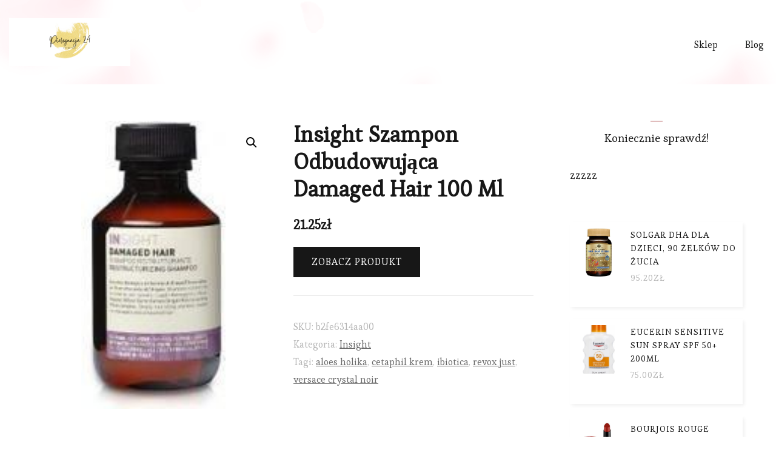

--- FILE ---
content_type: text/html; charset=UTF-8
request_url: https://pielegnacja24.pl/produkt/insight-szampon-odbudowujaca-damaged-hair-100-ml/
body_size: 16972
content:
    <!DOCTYPE html>
    <html lang="pl-PL">
    <head itemscope itemtype="https://schema.org/WebSite">
	    <meta charset="UTF-8">
    <meta name="viewport" content="width=device-width, initial-scale=1">
    <link rel="profile" href="https://gmpg.org/xfn/11">
    <title>Insight Szampon Odbudowująca Damaged Hair 100 Ml &#8211; Pielęgnacja 24</title>
<meta name='robots' content='max-image-preview:large' />
<link rel='dns-prefetch' href='//fonts.googleapis.com' />
<link rel="alternate" type="application/rss+xml" title="Pielęgnacja 24 &raquo; Kanał z wpisami" href="https://pielegnacja24.pl/feed/" />
<link rel="alternate" type="application/rss+xml" title="Pielęgnacja 24 &raquo; Kanał z komentarzami" href="https://pielegnacja24.pl/comments/feed/" />
<link rel="alternate" type="application/rss+xml" title="Pielęgnacja 24 &raquo; Insight Szampon Odbudowująca Damaged Hair 100 Ml Kanał z komentarzami" href="https://pielegnacja24.pl/produkt/insight-szampon-odbudowujaca-damaged-hair-100-ml/feed/" />
<script type="text/javascript">
window._wpemojiSettings = {"baseUrl":"https:\/\/s.w.org\/images\/core\/emoji\/14.0.0\/72x72\/","ext":".png","svgUrl":"https:\/\/s.w.org\/images\/core\/emoji\/14.0.0\/svg\/","svgExt":".svg","source":{"concatemoji":"https:\/\/pielegnacja24.pl\/wp-includes\/js\/wp-emoji-release.min.js?ver=6.1.1"}};
/*! This file is auto-generated */
!function(e,a,t){var n,r,o,i=a.createElement("canvas"),p=i.getContext&&i.getContext("2d");function s(e,t){var a=String.fromCharCode,e=(p.clearRect(0,0,i.width,i.height),p.fillText(a.apply(this,e),0,0),i.toDataURL());return p.clearRect(0,0,i.width,i.height),p.fillText(a.apply(this,t),0,0),e===i.toDataURL()}function c(e){var t=a.createElement("script");t.src=e,t.defer=t.type="text/javascript",a.getElementsByTagName("head")[0].appendChild(t)}for(o=Array("flag","emoji"),t.supports={everything:!0,everythingExceptFlag:!0},r=0;r<o.length;r++)t.supports[o[r]]=function(e){if(p&&p.fillText)switch(p.textBaseline="top",p.font="600 32px Arial",e){case"flag":return s([127987,65039,8205,9895,65039],[127987,65039,8203,9895,65039])?!1:!s([55356,56826,55356,56819],[55356,56826,8203,55356,56819])&&!s([55356,57332,56128,56423,56128,56418,56128,56421,56128,56430,56128,56423,56128,56447],[55356,57332,8203,56128,56423,8203,56128,56418,8203,56128,56421,8203,56128,56430,8203,56128,56423,8203,56128,56447]);case"emoji":return!s([129777,127995,8205,129778,127999],[129777,127995,8203,129778,127999])}return!1}(o[r]),t.supports.everything=t.supports.everything&&t.supports[o[r]],"flag"!==o[r]&&(t.supports.everythingExceptFlag=t.supports.everythingExceptFlag&&t.supports[o[r]]);t.supports.everythingExceptFlag=t.supports.everythingExceptFlag&&!t.supports.flag,t.DOMReady=!1,t.readyCallback=function(){t.DOMReady=!0},t.supports.everything||(n=function(){t.readyCallback()},a.addEventListener?(a.addEventListener("DOMContentLoaded",n,!1),e.addEventListener("load",n,!1)):(e.attachEvent("onload",n),a.attachEvent("onreadystatechange",function(){"complete"===a.readyState&&t.readyCallback()})),(e=t.source||{}).concatemoji?c(e.concatemoji):e.wpemoji&&e.twemoji&&(c(e.twemoji),c(e.wpemoji)))}(window,document,window._wpemojiSettings);
</script>
<style type="text/css">
img.wp-smiley,
img.emoji {
	display: inline !important;
	border: none !important;
	box-shadow: none !important;
	height: 1em !important;
	width: 1em !important;
	margin: 0 0.07em !important;
	vertical-align: -0.1em !important;
	background: none !important;
	padding: 0 !important;
}
</style>
	<link rel='stylesheet' id='wp-block-library-css' href='https://pielegnacja24.pl/wp-includes/css/dist/block-library/style.min.css?ver=6.1.1' type='text/css' media='all' />
<link rel='stylesheet' id='wc-blocks-vendors-style-css' href='https://pielegnacja24.pl/wp-content/plugins/woocommerce/packages/woocommerce-blocks/build/wc-blocks-vendors-style.css?ver=9.4.4' type='text/css' media='all' />
<link rel='stylesheet' id='wc-blocks-style-css' href='https://pielegnacja24.pl/wp-content/plugins/woocommerce/packages/woocommerce-blocks/build/wc-blocks-style.css?ver=9.4.4' type='text/css' media='all' />
<link rel='stylesheet' id='classic-theme-styles-css' href='https://pielegnacja24.pl/wp-includes/css/classic-themes.min.css?ver=1' type='text/css' media='all' />
<style id='global-styles-inline-css' type='text/css'>
body{--wp--preset--color--black: #000000;--wp--preset--color--cyan-bluish-gray: #abb8c3;--wp--preset--color--white: #ffffff;--wp--preset--color--pale-pink: #f78da7;--wp--preset--color--vivid-red: #cf2e2e;--wp--preset--color--luminous-vivid-orange: #ff6900;--wp--preset--color--luminous-vivid-amber: #fcb900;--wp--preset--color--light-green-cyan: #7bdcb5;--wp--preset--color--vivid-green-cyan: #00d084;--wp--preset--color--pale-cyan-blue: #8ed1fc;--wp--preset--color--vivid-cyan-blue: #0693e3;--wp--preset--color--vivid-purple: #9b51e0;--wp--preset--color--manatee: #8c8f94;--wp--preset--color--brandy-rose: #a68780;--wp--preset--color--tide: #bfb2aa;--wp--preset--color--pale: #cca892;--wp--preset--color--swiss-coffee: #d5cccf;--wp--preset--color--silk: #bfada8;--wp--preset--color--pot-pourri: #f2dfd8;--wp--preset--color--ghost: #c7cfd9;--wp--preset--gradient--vivid-cyan-blue-to-vivid-purple: linear-gradient(135deg,rgba(6,147,227,1) 0%,rgb(155,81,224) 100%);--wp--preset--gradient--light-green-cyan-to-vivid-green-cyan: linear-gradient(135deg,rgb(122,220,180) 0%,rgb(0,208,130) 100%);--wp--preset--gradient--luminous-vivid-amber-to-luminous-vivid-orange: linear-gradient(135deg,rgba(252,185,0,1) 0%,rgba(255,105,0,1) 100%);--wp--preset--gradient--luminous-vivid-orange-to-vivid-red: linear-gradient(135deg,rgba(255,105,0,1) 0%,rgb(207,46,46) 100%);--wp--preset--gradient--very-light-gray-to-cyan-bluish-gray: linear-gradient(135deg,rgb(238,238,238) 0%,rgb(169,184,195) 100%);--wp--preset--gradient--cool-to-warm-spectrum: linear-gradient(135deg,rgb(74,234,220) 0%,rgb(151,120,209) 20%,rgb(207,42,186) 40%,rgb(238,44,130) 60%,rgb(251,105,98) 80%,rgb(254,248,76) 100%);--wp--preset--gradient--blush-light-purple: linear-gradient(135deg,rgb(255,206,236) 0%,rgb(152,150,240) 100%);--wp--preset--gradient--blush-bordeaux: linear-gradient(135deg,rgb(254,205,165) 0%,rgb(254,45,45) 50%,rgb(107,0,62) 100%);--wp--preset--gradient--luminous-dusk: linear-gradient(135deg,rgb(255,203,112) 0%,rgb(199,81,192) 50%,rgb(65,88,208) 100%);--wp--preset--gradient--pale-ocean: linear-gradient(135deg,rgb(255,245,203) 0%,rgb(182,227,212) 50%,rgb(51,167,181) 100%);--wp--preset--gradient--electric-grass: linear-gradient(135deg,rgb(202,248,128) 0%,rgb(113,206,126) 100%);--wp--preset--gradient--midnight: linear-gradient(135deg,rgb(2,3,129) 0%,rgb(40,116,252) 100%);--wp--preset--duotone--dark-grayscale: url('#wp-duotone-dark-grayscale');--wp--preset--duotone--grayscale: url('#wp-duotone-grayscale');--wp--preset--duotone--purple-yellow: url('#wp-duotone-purple-yellow');--wp--preset--duotone--blue-red: url('#wp-duotone-blue-red');--wp--preset--duotone--midnight: url('#wp-duotone-midnight');--wp--preset--duotone--magenta-yellow: url('#wp-duotone-magenta-yellow');--wp--preset--duotone--purple-green: url('#wp-duotone-purple-green');--wp--preset--duotone--blue-orange: url('#wp-duotone-blue-orange');--wp--preset--font-size--small: 13px;--wp--preset--font-size--medium: 20px;--wp--preset--font-size--large: 36px;--wp--preset--font-size--x-large: 42px;--wp--preset--spacing--20: 0.44rem;--wp--preset--spacing--30: 0.67rem;--wp--preset--spacing--40: 1rem;--wp--preset--spacing--50: 1.5rem;--wp--preset--spacing--60: 2.25rem;--wp--preset--spacing--70: 3.38rem;--wp--preset--spacing--80: 5.06rem;}:where(.is-layout-flex){gap: 0.5em;}body .is-layout-flow > .alignleft{float: left;margin-inline-start: 0;margin-inline-end: 2em;}body .is-layout-flow > .alignright{float: right;margin-inline-start: 2em;margin-inline-end: 0;}body .is-layout-flow > .aligncenter{margin-left: auto !important;margin-right: auto !important;}body .is-layout-constrained > .alignleft{float: left;margin-inline-start: 0;margin-inline-end: 2em;}body .is-layout-constrained > .alignright{float: right;margin-inline-start: 2em;margin-inline-end: 0;}body .is-layout-constrained > .aligncenter{margin-left: auto !important;margin-right: auto !important;}body .is-layout-constrained > :where(:not(.alignleft):not(.alignright):not(.alignfull)){max-width: var(--wp--style--global--content-size);margin-left: auto !important;margin-right: auto !important;}body .is-layout-constrained > .alignwide{max-width: var(--wp--style--global--wide-size);}body .is-layout-flex{display: flex;}body .is-layout-flex{flex-wrap: wrap;align-items: center;}body .is-layout-flex > *{margin: 0;}:where(.wp-block-columns.is-layout-flex){gap: 2em;}.has-black-color{color: var(--wp--preset--color--black) !important;}.has-cyan-bluish-gray-color{color: var(--wp--preset--color--cyan-bluish-gray) !important;}.has-white-color{color: var(--wp--preset--color--white) !important;}.has-pale-pink-color{color: var(--wp--preset--color--pale-pink) !important;}.has-vivid-red-color{color: var(--wp--preset--color--vivid-red) !important;}.has-luminous-vivid-orange-color{color: var(--wp--preset--color--luminous-vivid-orange) !important;}.has-luminous-vivid-amber-color{color: var(--wp--preset--color--luminous-vivid-amber) !important;}.has-light-green-cyan-color{color: var(--wp--preset--color--light-green-cyan) !important;}.has-vivid-green-cyan-color{color: var(--wp--preset--color--vivid-green-cyan) !important;}.has-pale-cyan-blue-color{color: var(--wp--preset--color--pale-cyan-blue) !important;}.has-vivid-cyan-blue-color{color: var(--wp--preset--color--vivid-cyan-blue) !important;}.has-vivid-purple-color{color: var(--wp--preset--color--vivid-purple) !important;}.has-black-background-color{background-color: var(--wp--preset--color--black) !important;}.has-cyan-bluish-gray-background-color{background-color: var(--wp--preset--color--cyan-bluish-gray) !important;}.has-white-background-color{background-color: var(--wp--preset--color--white) !important;}.has-pale-pink-background-color{background-color: var(--wp--preset--color--pale-pink) !important;}.has-vivid-red-background-color{background-color: var(--wp--preset--color--vivid-red) !important;}.has-luminous-vivid-orange-background-color{background-color: var(--wp--preset--color--luminous-vivid-orange) !important;}.has-luminous-vivid-amber-background-color{background-color: var(--wp--preset--color--luminous-vivid-amber) !important;}.has-light-green-cyan-background-color{background-color: var(--wp--preset--color--light-green-cyan) !important;}.has-vivid-green-cyan-background-color{background-color: var(--wp--preset--color--vivid-green-cyan) !important;}.has-pale-cyan-blue-background-color{background-color: var(--wp--preset--color--pale-cyan-blue) !important;}.has-vivid-cyan-blue-background-color{background-color: var(--wp--preset--color--vivid-cyan-blue) !important;}.has-vivid-purple-background-color{background-color: var(--wp--preset--color--vivid-purple) !important;}.has-black-border-color{border-color: var(--wp--preset--color--black) !important;}.has-cyan-bluish-gray-border-color{border-color: var(--wp--preset--color--cyan-bluish-gray) !important;}.has-white-border-color{border-color: var(--wp--preset--color--white) !important;}.has-pale-pink-border-color{border-color: var(--wp--preset--color--pale-pink) !important;}.has-vivid-red-border-color{border-color: var(--wp--preset--color--vivid-red) !important;}.has-luminous-vivid-orange-border-color{border-color: var(--wp--preset--color--luminous-vivid-orange) !important;}.has-luminous-vivid-amber-border-color{border-color: var(--wp--preset--color--luminous-vivid-amber) !important;}.has-light-green-cyan-border-color{border-color: var(--wp--preset--color--light-green-cyan) !important;}.has-vivid-green-cyan-border-color{border-color: var(--wp--preset--color--vivid-green-cyan) !important;}.has-pale-cyan-blue-border-color{border-color: var(--wp--preset--color--pale-cyan-blue) !important;}.has-vivid-cyan-blue-border-color{border-color: var(--wp--preset--color--vivid-cyan-blue) !important;}.has-vivid-purple-border-color{border-color: var(--wp--preset--color--vivid-purple) !important;}.has-vivid-cyan-blue-to-vivid-purple-gradient-background{background: var(--wp--preset--gradient--vivid-cyan-blue-to-vivid-purple) !important;}.has-light-green-cyan-to-vivid-green-cyan-gradient-background{background: var(--wp--preset--gradient--light-green-cyan-to-vivid-green-cyan) !important;}.has-luminous-vivid-amber-to-luminous-vivid-orange-gradient-background{background: var(--wp--preset--gradient--luminous-vivid-amber-to-luminous-vivid-orange) !important;}.has-luminous-vivid-orange-to-vivid-red-gradient-background{background: var(--wp--preset--gradient--luminous-vivid-orange-to-vivid-red) !important;}.has-very-light-gray-to-cyan-bluish-gray-gradient-background{background: var(--wp--preset--gradient--very-light-gray-to-cyan-bluish-gray) !important;}.has-cool-to-warm-spectrum-gradient-background{background: var(--wp--preset--gradient--cool-to-warm-spectrum) !important;}.has-blush-light-purple-gradient-background{background: var(--wp--preset--gradient--blush-light-purple) !important;}.has-blush-bordeaux-gradient-background{background: var(--wp--preset--gradient--blush-bordeaux) !important;}.has-luminous-dusk-gradient-background{background: var(--wp--preset--gradient--luminous-dusk) !important;}.has-pale-ocean-gradient-background{background: var(--wp--preset--gradient--pale-ocean) !important;}.has-electric-grass-gradient-background{background: var(--wp--preset--gradient--electric-grass) !important;}.has-midnight-gradient-background{background: var(--wp--preset--gradient--midnight) !important;}.has-small-font-size{font-size: var(--wp--preset--font-size--small) !important;}.has-medium-font-size{font-size: var(--wp--preset--font-size--medium) !important;}.has-large-font-size{font-size: var(--wp--preset--font-size--large) !important;}.has-x-large-font-size{font-size: var(--wp--preset--font-size--x-large) !important;}
.wp-block-navigation a:where(:not(.wp-element-button)){color: inherit;}
:where(.wp-block-columns.is-layout-flex){gap: 2em;}
.wp-block-pullquote{font-size: 1.5em;line-height: 1.6;}
</style>
<link rel='stylesheet' id='photoswipe-css' href='https://pielegnacja24.pl/wp-content/plugins/woocommerce/assets/css/photoswipe/photoswipe.min.css?ver=7.4.1' type='text/css' media='all' />
<link rel='stylesheet' id='photoswipe-default-skin-css' href='https://pielegnacja24.pl/wp-content/plugins/woocommerce/assets/css/photoswipe/default-skin/default-skin.min.css?ver=7.4.1' type='text/css' media='all' />
<link rel='stylesheet' id='woocommerce-layout-css' href='https://pielegnacja24.pl/wp-content/plugins/woocommerce/assets/css/woocommerce-layout.css?ver=7.4.1' type='text/css' media='all' />
<link rel='stylesheet' id='woocommerce-smallscreen-css' href='https://pielegnacja24.pl/wp-content/plugins/woocommerce/assets/css/woocommerce-smallscreen.css?ver=7.4.1' type='text/css' media='only screen and (max-width: 768px)' />
<link rel='stylesheet' id='woocommerce-general-css' href='https://pielegnacja24.pl/wp-content/plugins/woocommerce/assets/css/woocommerce.css?ver=7.4.1' type='text/css' media='all' />
<style id='woocommerce-inline-inline-css' type='text/css'>
.woocommerce form .form-row .required { visibility: visible; }
</style>
<link rel='stylesheet' id='owl-carousel-css' href='https://pielegnacja24.pl/wp-content/themes/sarada-lite/css/owl.carousel.min.css?ver=2.3.4' type='text/css' media='all' />
<link rel='stylesheet' id='animate-css' href='https://pielegnacja24.pl/wp-content/themes/sarada-lite/css/animate.min.css?ver=3.5.2' type='text/css' media='all' />
<link rel='stylesheet' id='sarada-lite-google-fonts-css' href='https://fonts.googleapis.com/css?family=Esteban%3Aregular%7CCaveat%3Aregular%2C500%2C600%2C700%7CCaveat%3A700' type='text/css' media='all' />
<link rel='stylesheet' id='sarada-lite-css' href='https://pielegnacja24.pl/wp-content/themes/sarada-lite/style.css?ver=1.1.0' type='text/css' media='all' />
<link rel='stylesheet' id='sarada-lite-woocommerce-css' href='https://pielegnacja24.pl/wp-content/themes/sarada-lite/css/woocommerce.min.css?ver=1.1.0' type='text/css' media='all' />
<link rel='stylesheet' id='sarada-lite-gutenberg-css' href='https://pielegnacja24.pl/wp-content/themes/sarada-lite/css/gutenberg.min.css?ver=1.1.0' type='text/css' media='all' />
<script type='text/javascript' src='https://pielegnacja24.pl/wp-includes/js/jquery/jquery.min.js?ver=3.6.1' id='jquery-core-js'></script>
<script type='text/javascript' src='https://pielegnacja24.pl/wp-includes/js/jquery/jquery-migrate.min.js?ver=3.3.2' id='jquery-migrate-js'></script>
<link rel="https://api.w.org/" href="https://pielegnacja24.pl/wp-json/" /><link rel="alternate" type="application/json" href="https://pielegnacja24.pl/wp-json/wp/v2/product/5752" /><link rel="EditURI" type="application/rsd+xml" title="RSD" href="https://pielegnacja24.pl/xmlrpc.php?rsd" />
<link rel="wlwmanifest" type="application/wlwmanifest+xml" href="https://pielegnacja24.pl/wp-includes/wlwmanifest.xml" />
<meta name="generator" content="WordPress 6.1.1" />
<meta name="generator" content="WooCommerce 7.4.1" />
<link rel="canonical" href="https://pielegnacja24.pl/produkt/insight-szampon-odbudowujaca-damaged-hair-100-ml/" />
<link rel='shortlink' href='https://pielegnacja24.pl/?p=5752' />
		<!-- Custom Logo: hide header text -->
		<style id="custom-logo-css" type="text/css">
			.site-title, .site-description {
				position: absolute;
				clip: rect(1px, 1px, 1px, 1px);
			}
		</style>
		<link rel="alternate" type="application/json+oembed" href="https://pielegnacja24.pl/wp-json/oembed/1.0/embed?url=https%3A%2F%2Fpielegnacja24.pl%2Fprodukt%2Finsight-szampon-odbudowujaca-damaged-hair-100-ml%2F" />
<link rel="alternate" type="text/xml+oembed" href="https://pielegnacja24.pl/wp-json/oembed/1.0/embed?url=https%3A%2F%2Fpielegnacja24.pl%2Fprodukt%2Finsight-szampon-odbudowujaca-damaged-hair-100-ml%2F&#038;format=xml" />
<link rel="pingback" href="https://pielegnacja24.pl/xmlrpc.php">	<noscript><style>.woocommerce-product-gallery{ opacity: 1 !important; }</style></noscript>
	<link rel="icon" href="https://pielegnacja24.pl/wp-content/uploads/2023/03/cropped-cropped-p24-logotype-32x32.png" sizes="32x32" />
<link rel="icon" href="https://pielegnacja24.pl/wp-content/uploads/2023/03/cropped-cropped-p24-logotype-192x192.png" sizes="192x192" />
<link rel="apple-touch-icon" href="https://pielegnacja24.pl/wp-content/uploads/2023/03/cropped-cropped-p24-logotype-180x180.png" />
<meta name="msapplication-TileImage" content="https://pielegnacja24.pl/wp-content/uploads/2023/03/cropped-cropped-p24-logotype-270x270.png" />
<style type='text/css' media='all'>     
    .content-newsletter .blossomthemes-email-newsletter-wrapper.bg-img:after,
    .widget_blossomthemes_email_newsletter_widget .blossomthemes-email-newsletter-wrapper:after{
        background: rgba(225, 189, 189, 0.8);    }
    
    /*Typography*/
    
    html{
        font-size   : 18px;
    }
    
    body {
        font-family : Esteban;
        font-size   : 18px;        
    }

    .about-section::before{
        background-image: url('https://pielegnacja24.pl/wp-content/themes/sarada-lite/images/about-section-bg.png');
    }
    
    .site-branding .site-title-wrap .site-title{
        font-size   : 36px;
        font-family : Caveat;
        font-weight : 700;
        font-style  : normal;
    }
    
    .site-branding .site-title-wrap .site-title a{
        color: #111111;
    }

    :root {
	    --primary-font: Esteban;
	    --secondary-font: Caveat;
	    --primary-color: #e1bdbd;
	    --primary-color-rgb: 225, 189, 189;
        --secondary-color: #fdf2ed;
        --secondary-color-rgb: 253, 242, 237;
	}

    .custom-logo-link img{
	    width: 500px;
	    max-width: 100%;
	}
     
    </style>		<style type="text/css" id="wp-custom-css">
			.woocommerce ul.products li.product a img {
    height: 230px;
    object-fit: contain;
}

.woocommerce ul.products li.product .woocommerce-loop-product__title {
    height: 60px;
    overflow: hidden;
}
.woocommerce div.product div.images img{
    display: block;
    width: 100%;
    height: 475px;
    box-shadow: none;
    object-fit: contain;
}
.woocommerce ul.product_list_widget li img {
    float: left;
    width: 75px;
    margin-left: 0;
    margin-right: 15px;
    max-height: 80px;
    object-fit: contain;
}
.woocommerce ul.products li.product .product_type_external{
	color:#fff!important;
}
.woocommerce div.product p.price, .woocommerce div.product span.price, .woocommerce ul.products li.product .price {
    color: var(--font-color);
    font-size: 15px;
    line-height: 1.5em;
    font-weight: 600;
}
.widget.woocommerce ul li{
	min-height:140px;
	max-height:250px;
	background-color:#fff;
	padding:10px;
	box-shadow: #f2f2f2 3px 3px 5px;
}
.woocommerce ul.products li.product .add_to_cart_button, .woocommerce ul.products li.product .ajax_add_to_cart, .woocommerce ul.products li.product .product_type_external, .woocommerce ul.products li.product .product_type_grouped {
    top: 70%;
    left: 50%;
}
a.tag-cloud-link{
	font-size: 14px!important;
	background-color:#e1bdbd;
	padding:3px 5px;
	margin:2px;
	text-decoration:none;
	color:#222!important;
	border-radius:5px;
}
a.tag-cloud-link:hover{
	color:#fff!important;
}		</style>
		</head>

<body class="product-template-default single single-product postid-5752 wp-custom-logo wp-embed-responsive theme-sarada-lite woocommerce woocommerce-page woocommerce-no-js style-one underline rightsidebar" itemscope itemtype="https://schema.org/WebPage">

<svg xmlns="http://www.w3.org/2000/svg" viewBox="0 0 0 0" width="0" height="0" focusable="false" role="none" style="visibility: hidden; position: absolute; left: -9999px; overflow: hidden;" ><defs><filter id="wp-duotone-dark-grayscale"><feColorMatrix color-interpolation-filters="sRGB" type="matrix" values=" .299 .587 .114 0 0 .299 .587 .114 0 0 .299 .587 .114 0 0 .299 .587 .114 0 0 " /><feComponentTransfer color-interpolation-filters="sRGB" ><feFuncR type="table" tableValues="0 0.49803921568627" /><feFuncG type="table" tableValues="0 0.49803921568627" /><feFuncB type="table" tableValues="0 0.49803921568627" /><feFuncA type="table" tableValues="1 1" /></feComponentTransfer><feComposite in2="SourceGraphic" operator="in" /></filter></defs></svg><svg xmlns="http://www.w3.org/2000/svg" viewBox="0 0 0 0" width="0" height="0" focusable="false" role="none" style="visibility: hidden; position: absolute; left: -9999px; overflow: hidden;" ><defs><filter id="wp-duotone-grayscale"><feColorMatrix color-interpolation-filters="sRGB" type="matrix" values=" .299 .587 .114 0 0 .299 .587 .114 0 0 .299 .587 .114 0 0 .299 .587 .114 0 0 " /><feComponentTransfer color-interpolation-filters="sRGB" ><feFuncR type="table" tableValues="0 1" /><feFuncG type="table" tableValues="0 1" /><feFuncB type="table" tableValues="0 1" /><feFuncA type="table" tableValues="1 1" /></feComponentTransfer><feComposite in2="SourceGraphic" operator="in" /></filter></defs></svg><svg xmlns="http://www.w3.org/2000/svg" viewBox="0 0 0 0" width="0" height="0" focusable="false" role="none" style="visibility: hidden; position: absolute; left: -9999px; overflow: hidden;" ><defs><filter id="wp-duotone-purple-yellow"><feColorMatrix color-interpolation-filters="sRGB" type="matrix" values=" .299 .587 .114 0 0 .299 .587 .114 0 0 .299 .587 .114 0 0 .299 .587 .114 0 0 " /><feComponentTransfer color-interpolation-filters="sRGB" ><feFuncR type="table" tableValues="0.54901960784314 0.98823529411765" /><feFuncG type="table" tableValues="0 1" /><feFuncB type="table" tableValues="0.71764705882353 0.25490196078431" /><feFuncA type="table" tableValues="1 1" /></feComponentTransfer><feComposite in2="SourceGraphic" operator="in" /></filter></defs></svg><svg xmlns="http://www.w3.org/2000/svg" viewBox="0 0 0 0" width="0" height="0" focusable="false" role="none" style="visibility: hidden; position: absolute; left: -9999px; overflow: hidden;" ><defs><filter id="wp-duotone-blue-red"><feColorMatrix color-interpolation-filters="sRGB" type="matrix" values=" .299 .587 .114 0 0 .299 .587 .114 0 0 .299 .587 .114 0 0 .299 .587 .114 0 0 " /><feComponentTransfer color-interpolation-filters="sRGB" ><feFuncR type="table" tableValues="0 1" /><feFuncG type="table" tableValues="0 0.27843137254902" /><feFuncB type="table" tableValues="0.5921568627451 0.27843137254902" /><feFuncA type="table" tableValues="1 1" /></feComponentTransfer><feComposite in2="SourceGraphic" operator="in" /></filter></defs></svg><svg xmlns="http://www.w3.org/2000/svg" viewBox="0 0 0 0" width="0" height="0" focusable="false" role="none" style="visibility: hidden; position: absolute; left: -9999px; overflow: hidden;" ><defs><filter id="wp-duotone-midnight"><feColorMatrix color-interpolation-filters="sRGB" type="matrix" values=" .299 .587 .114 0 0 .299 .587 .114 0 0 .299 .587 .114 0 0 .299 .587 .114 0 0 " /><feComponentTransfer color-interpolation-filters="sRGB" ><feFuncR type="table" tableValues="0 0" /><feFuncG type="table" tableValues="0 0.64705882352941" /><feFuncB type="table" tableValues="0 1" /><feFuncA type="table" tableValues="1 1" /></feComponentTransfer><feComposite in2="SourceGraphic" operator="in" /></filter></defs></svg><svg xmlns="http://www.w3.org/2000/svg" viewBox="0 0 0 0" width="0" height="0" focusable="false" role="none" style="visibility: hidden; position: absolute; left: -9999px; overflow: hidden;" ><defs><filter id="wp-duotone-magenta-yellow"><feColorMatrix color-interpolation-filters="sRGB" type="matrix" values=" .299 .587 .114 0 0 .299 .587 .114 0 0 .299 .587 .114 0 0 .299 .587 .114 0 0 " /><feComponentTransfer color-interpolation-filters="sRGB" ><feFuncR type="table" tableValues="0.78039215686275 1" /><feFuncG type="table" tableValues="0 0.94901960784314" /><feFuncB type="table" tableValues="0.35294117647059 0.47058823529412" /><feFuncA type="table" tableValues="1 1" /></feComponentTransfer><feComposite in2="SourceGraphic" operator="in" /></filter></defs></svg><svg xmlns="http://www.w3.org/2000/svg" viewBox="0 0 0 0" width="0" height="0" focusable="false" role="none" style="visibility: hidden; position: absolute; left: -9999px; overflow: hidden;" ><defs><filter id="wp-duotone-purple-green"><feColorMatrix color-interpolation-filters="sRGB" type="matrix" values=" .299 .587 .114 0 0 .299 .587 .114 0 0 .299 .587 .114 0 0 .299 .587 .114 0 0 " /><feComponentTransfer color-interpolation-filters="sRGB" ><feFuncR type="table" tableValues="0.65098039215686 0.40392156862745" /><feFuncG type="table" tableValues="0 1" /><feFuncB type="table" tableValues="0.44705882352941 0.4" /><feFuncA type="table" tableValues="1 1" /></feComponentTransfer><feComposite in2="SourceGraphic" operator="in" /></filter></defs></svg><svg xmlns="http://www.w3.org/2000/svg" viewBox="0 0 0 0" width="0" height="0" focusable="false" role="none" style="visibility: hidden; position: absolute; left: -9999px; overflow: hidden;" ><defs><filter id="wp-duotone-blue-orange"><feColorMatrix color-interpolation-filters="sRGB" type="matrix" values=" .299 .587 .114 0 0 .299 .587 .114 0 0 .299 .587 .114 0 0 .299 .587 .114 0 0 " /><feComponentTransfer color-interpolation-filters="sRGB" ><feFuncR type="table" tableValues="0.098039215686275 1" /><feFuncG type="table" tableValues="0 0.66274509803922" /><feFuncB type="table" tableValues="0.84705882352941 0.41960784313725" /><feFuncA type="table" tableValues="1 1" /></feComponentTransfer><feComposite in2="SourceGraphic" operator="in" /></filter></defs></svg>    <div id="page" class="site">
        <a class="skip-link" href="#content">Przejdź do treści</a>
        <header id="masthead" class="site-header style-one has-bg"  style="background-image: url('https://pielegnacja24.pl/wp-content/themes/sarada-lite/images/header-bg.png'); ">
        <div class="header-mid">
            <div class="container">
                    	<nav id="site-navigation" class="main-navigation" itemscope itemtype="http://schema.org/SiteNavigationElement">
    		<button class="toggle-btn" data-toggle-target=".main-menu-modal" data-toggle-body-class="showing-main-menu-modal" aria-expanded="false" data-set-focus=".close-main-nav-toggle">
                <span class="toggle-title">Menu</span>
                <span class="toggle-bar"></span>
                <span class="toggle-bar"></span>
                <span class="toggle-bar"></span>
            </button>
            <div class="primary-menu-list main-menu-modal cover-modal" data-modal-target-string=".main-menu-modal">
                <button class="close close-main-nav-toggle" data-toggle-target=".main-menu-modal" data-toggle-body-class="showing-main-menu-modal" aria-expanded="false" data-set-focus=".main-menu-modal"></button>
                <div class="mobile-menu" aria-label="Urządzenie przenośne">
                    <div class="menu-11mnu-container"><ul id="primary-menu" class="nav-menu main-menu-modal"><li id="menu-item-6153" class="menu-item menu-item-type-post_type menu-item-object-page menu-item-home current_page_parent menu-item-6153"><a href="https://pielegnacja24.pl/">Sklep</a></li>
<li id="menu-item-6154" class="menu-item menu-item-type-post_type menu-item-object-page menu-item-6154"><a href="https://pielegnacja24.pl/blog/">Blog</a></li>
</ul></div>                </div>
            </div>
    	</nav><!-- #site-navigation -->
                                                <div class="site-branding" itemscope itemtype="https://schema.org/Organization">  
            <div class="site-logo"><a href="https://pielegnacja24.pl/" class="custom-logo-link" rel="home"><img width="500" height="197" src="https://pielegnacja24.pl/wp-content/uploads/2023/03/cropped-p24-logotype.png" class="custom-logo" alt="Pielęgnacja 24" decoding="async" srcset="https://pielegnacja24.pl/wp-content/uploads/2023/03/cropped-p24-logotype.png 500w, https://pielegnacja24.pl/wp-content/uploads/2023/03/cropped-p24-logotype-300x118.png 300w" sizes="(max-width: 500px) 100vw, 500px" /></a></div>
                    </div>    
                                </div>
        </div>
            </header>
    
    <div id="content" class="site-content">
    <div class="container">
	    <div id="primary" class="content-area">
                <main id="main" class="site-main" role="main">
    
					
			<div class="woocommerce-notices-wrapper"></div><div id="product-5752" class="has-single-img product type-product post-5752 status-publish first instock product_cat-insight product_tag-aloes-holika product_tag-cetaphil-krem product_tag-ibiotica product_tag-revox-just product_tag-versace-crystal-noir has-post-thumbnail product-type-external">

	<div class="woocommerce-product-gallery woocommerce-product-gallery--with-images woocommerce-product-gallery--columns-4 images" data-columns="4" style="opacity: 0; transition: opacity .25s ease-in-out;">
	<figure class="woocommerce-product-gallery__wrapper">
		<div data-thumb="https://pielegnacja24.pl/wp-content/uploads/2023/03/i-insight-szampon-odbudowujaca-damaged-hair-100-ml.jpg" data-thumb-alt="" class="woocommerce-product-gallery__image"><a href="https://pielegnacja24.pl/wp-content/uploads/2023/03/i-insight-szampon-odbudowujaca-damaged-hair-100-ml.jpg"><img width="96" height="192" src="https://pielegnacja24.pl/wp-content/uploads/2023/03/i-insight-szampon-odbudowujaca-damaged-hair-100-ml.jpg" class="wp-post-image" alt="" decoding="async" loading="lazy" title="i-insight-szampon-odbudowujaca-damaged-hair-100-ml" data-caption="" data-src="https://pielegnacja24.pl/wp-content/uploads/2023/03/i-insight-szampon-odbudowujaca-damaged-hair-100-ml.jpg" data-large_image="https://pielegnacja24.pl/wp-content/uploads/2023/03/i-insight-szampon-odbudowujaca-damaged-hair-100-ml.jpg" data-large_image_width="96" data-large_image_height="192" /></a></div>	</figure>
</div>

	<div class="summary entry-summary">
		<h1 class="product_title entry-title">Insight Szampon Odbudowująca Damaged Hair 100 Ml</h1><p class="price"><span class="woocommerce-Price-amount amount"><bdi>21.25<span class="woocommerce-Price-currencySymbol">&#122;&#322;</span></bdi></span></p>

<form class="cart" action="https://pielegnacja24.pl/2865" method="get">
	
	<button type="submit" class="single_add_to_cart_button button alt wp-element-button">Zobacz Produkt</button>

	
	</form>

<div class="product_meta">

	
	
		<span class="sku_wrapper">SKU: <span class="sku">b2fe6314aa00</span></span>

	
	<span class="posted_in">Kategoria: <a href="https://pielegnacja24.pl/kategoria-produktu/insight/" rel="tag">Insight</a></span>
	<span class="tagged_as">Tagi: <a href="https://pielegnacja24.pl/tag-produktu/aloes-holika/" rel="tag">aloes holika</a>, <a href="https://pielegnacja24.pl/tag-produktu/cetaphil-krem/" rel="tag">cetaphil krem</a>, <a href="https://pielegnacja24.pl/tag-produktu/ibiotica/" rel="tag">ibiotica</a>, <a href="https://pielegnacja24.pl/tag-produktu/revox-just/" rel="tag">revox just</a>, <a href="https://pielegnacja24.pl/tag-produktu/versace-crystal-noir/" rel="tag">versace crystal noir</a></span>
	
</div>
	</div>

	
	<div class="woocommerce-tabs wc-tabs-wrapper">
		<ul class="tabs wc-tabs" role="tablist">
							<li class="description_tab" id="tab-title-description" role="tab" aria-controls="tab-description">
					<a href="#tab-description">
						Opis					</a>
				</li>
					</ul>
					<div class="woocommerce-Tabs-panel woocommerce-Tabs-panel--description panel entry-content wc-tab" id="tab-description" role="tabpanel" aria-labelledby="tab-title-description">
				
	<h2>Opis</h2>

<p>Insight<br />
Szampon odbudowujący do włosów bardzo zniszczonych. Produkt do włosów osłabionych zabiegami chemicznymi i czynnikami mechanicznymi. Szampon zawiera składniki odżywcze, które odbudowują ubytki we włosach i intensywnie regenerują je.</p>
<p><span style="font-weight: 400">escape ck<br />
, dr irena eris aquality<br />
, ziaja naturalnie pielęgnujący<br />
, pierre rene<br />
, soniczna szczoteczka do twarzy foreo<br />
, balsam kozie mleko<br />
, metafolina<br />
, nacomi pl<br />
, eveline mystery box 2<br />
, garnier do włosów<br />
, paletki team x<br />
, onlybio żel do twarzy<br />
, tusz rimmel wonder luxe volume<br />
, max factor pomadki<br />
</span><span style="font-weight: 400"><br />
</span><span style="font-weight: 400">yyyyy</span></p>
			</div>
		
			</div>


	<section class="related products">

					<h2>Podobne produkty</h2>
				
		<ul class="products columns-4">

			
					<li class="has-single-img product type-product post-644 status-publish first instock product_cat-orientica product_tag-aloes-holika product_tag-my-way-armani product_tag-plasterki-na-wypryski has-post-thumbnail product-type-external">
	<a href="https://pielegnacja24.pl/produkt/orientica-souvenir-perfumy-30-ml/" class="woocommerce-LoopProduct-link woocommerce-loop-product__link"><img width="300" height="300" src="https://pielegnacja24.pl/wp-content/uploads/2023/03/i-orientica-souvenir-perfumy-30-ml-300x300.jpg" class="attachment-woocommerce_thumbnail size-woocommerce_thumbnail" alt="" decoding="async" loading="lazy" srcset="https://pielegnacja24.pl/wp-content/uploads/2023/03/i-orientica-souvenir-perfumy-30-ml-300x300.jpg 300w, https://pielegnacja24.pl/wp-content/uploads/2023/03/i-orientica-souvenir-perfumy-30-ml-150x150.jpg 150w, https://pielegnacja24.pl/wp-content/uploads/2023/03/i-orientica-souvenir-perfumy-30-ml-100x100.jpg 100w" sizes="(max-width: 300px) 100vw, 300px" /><h2 class="woocommerce-loop-product__title">Orientica Souvenir Perfumy 30 ml</h2>
	<span class="price"><span class="woocommerce-Price-amount amount"><bdi>34.99<span class="woocommerce-Price-currencySymbol">&#122;&#322;</span></bdi></span></span>
</a><a href="https://pielegnacja24.pl/315" data-quantity="1" class="button wp-element-button product_type_external" data-product_id="644" data-product_sku="f191d1db2c0c" aria-label="Zobacz Produkt" rel="nofollow">Zobacz Produkt</a></li>

			
					<li class="has-single-img product type-product post-862 status-publish instock product_cat-wellness-premium-products product_tag-aloes-holika product_tag-mydlo-do-brwi product_tag-olejek-do-paznokci product_tag-radzymin product_tag-revox-spf has-post-thumbnail product-type-external">
	<a href="https://pielegnacja24.pl/produkt/wellness-premium-products-volumeplex-light-oil-lekki-olejek-nawilzajacy-do-wlosow-cienkich-100ml/" class="woocommerce-LoopProduct-link woocommerce-loop-product__link"><img width="300" height="300" src="https://pielegnacja24.pl/wp-content/uploads/2023/03/i-wellness-premium-products-volumeplex-light-oil-lekki-olejek-nawilzajacy-do-wlosow-cienkich-100ml-300x300.jpg" class="attachment-woocommerce_thumbnail size-woocommerce_thumbnail" alt="" decoding="async" loading="lazy" srcset="https://pielegnacja24.pl/wp-content/uploads/2023/03/i-wellness-premium-products-volumeplex-light-oil-lekki-olejek-nawilzajacy-do-wlosow-cienkich-100ml-300x300.jpg 300w, https://pielegnacja24.pl/wp-content/uploads/2023/03/i-wellness-premium-products-volumeplex-light-oil-lekki-olejek-nawilzajacy-do-wlosow-cienkich-100ml-150x150.jpg 150w, https://pielegnacja24.pl/wp-content/uploads/2023/03/i-wellness-premium-products-volumeplex-light-oil-lekki-olejek-nawilzajacy-do-wlosow-cienkich-100ml-100x100.jpg 100w" sizes="(max-width: 300px) 100vw, 300px" /><h2 class="woocommerce-loop-product__title">WELLNESS PREMIUM PRODUCTS VolumePLEX Light Oil lekki olejek nawilżający do włosów cienkich 100ml</h2>
	<span class="price"><span class="woocommerce-Price-amount amount"><bdi>134.10<span class="woocommerce-Price-currencySymbol">&#122;&#322;</span></bdi></span></span>
</a><a href="https://pielegnacja24.pl/424" data-quantity="1" class="button wp-element-button product_type_external" data-product_id="862" data-product_sku="f2b81470a7fa" aria-label="Zobacz Produkt" rel="nofollow">Zobacz Produkt</a></li>

			
					<li class="has-single-img product type-product post-608 status-publish instock product_cat-estee-lauder product_tag-aloes-holika product_tag-cliv product_tag-nacomi-retinol-0-25 product_tag-wlosy-srednioporowate has-post-thumbnail product-type-external">
	<a href="https://pielegnacja24.pl/produkt/estee-lauder-day-wear-sheer-tint-release-advanced-multi-protection-anti-oxidant-moisturizer-spf-15-all-skin-ochronno-nawilzajacy-krem-koloryzujacy/" class="woocommerce-LoopProduct-link woocommerce-loop-product__link"><img width="126" height="300" src="https://pielegnacja24.pl/wp-content/uploads/2023/03/i-estee-lauder-day-wear-sheer-tint-release-advanced-multi-protection-anti-oxidant-moisturizer-spf-15-all-skin-ochronno-nawilzajacy-krem-koloryzujacy-126x300.jpg" class="attachment-woocommerce_thumbnail size-woocommerce_thumbnail" alt="" decoding="async" loading="lazy" /><h2 class="woocommerce-loop-product__title">Estee Lauder DAY WEAR SHEER TINT RELEASE ADVANCED MULTI-ProtectION ANTI-OXIDANT MOISTURIzER SPF 15 ALL Skin ochronno nawilżający Krem koloryzujący</h2>
	<span class="price"><span class="woocommerce-Price-amount amount"><bdi>222.20<span class="woocommerce-Price-currencySymbol">&#122;&#322;</span></bdi></span></span>
</a><a href="https://pielegnacja24.pl/297" data-quantity="1" class="button wp-element-button product_type_external" data-product_id="608" data-product_sku="5d13e4b21adf" aria-label="Zobacz Produkt" rel="nofollow">Zobacz Produkt</a></li>

			
					<li class="has-single-img product type-product post-1366 status-publish last instock product_cat-alter-ego product_tag-aloes-holika product_tag-krem-pod-oczy product_tag-szampon-bambi has-post-thumbnail product-type-external">
	<a href="https://pielegnacja24.pl/produkt/trwaly-krem-farba-do-wlosow-alter-ego-techno-fruit-color-permanent-hair-coloring-cream-9-3-zlocisty-jasny-blond/" class="woocommerce-LoopProduct-link woocommerce-loop-product__link"><img width="288" height="300" src="https://pielegnacja24.pl/wp-content/uploads/2023/03/i-trwaly-krem-farba-do-wlosow-alter-ego-techno-fruit-color-permanent-hair-coloring-cream-9-3-zlocisty-jasny-blond-288x300.jpg" class="attachment-woocommerce_thumbnail size-woocommerce_thumbnail" alt="" decoding="async" loading="lazy" /><h2 class="woocommerce-loop-product__title">Trwały krem-farba do włosów &#8211; Alter Ego Techno Fruit Color Permanent Hair Coloring Cream 9/3 &#8211; Złocisty jasny blond</h2>
	<span class="price"><span class="woocommerce-Price-amount amount"><bdi>27.47<span class="woocommerce-Price-currencySymbol">&#122;&#322;</span></bdi></span></span>
</a><a href="https://pielegnacja24.pl/676" data-quantity="1" class="button wp-element-button product_type_external" data-product_id="1366" data-product_sku="7f0d2d44f6f1" aria-label="Zobacz Produkt" rel="nofollow">Zobacz Produkt</a></li>

			
		</ul>

	</section>
	</div>


		
	        </main>
    </div>
    <aside id="secondary" class="widget-area" role="complementary" itemscope itemtype="https://schema.org/WPSideBar"><section id="custom_html-3" class="widget_text widget widget_custom_html"><h2 class="widget-title">Koniecznie sprawdź!</h2><div class="textwidget custom-html-widget"><p>
zzzzz
</p>
</div></section><section id="woocommerce_products-3" class="widget woocommerce widget_products"><ul class="product_list_widget"><li>
			<a href="https://pielegnacja24.pl/produkt/solgar-dha-dla-dzieci-90-zelkow-do-zucia/">
		<img width="304" height="578" src="https://pielegnacja24.pl/wp-content/uploads/2023/03/i-solgar-dha-dla-dzieci-90-zelkow-do-zucia.jpg" class="attachment-sarada-blog size-sarada-blog" alt="" decoding="async" loading="lazy" srcset="https://pielegnacja24.pl/wp-content/uploads/2023/03/i-solgar-dha-dla-dzieci-90-zelkow-do-zucia.jpg 304w, https://pielegnacja24.pl/wp-content/uploads/2023/03/i-solgar-dha-dla-dzieci-90-zelkow-do-zucia-158x300.jpg 158w" sizes="(max-width: 304px) 100vw, 304px" />		<span class="product-title">SOLGAR DHA DLA DzIECI, 90 żelków do żucia</span>
	</a>

				
	<span class="woocommerce-Price-amount amount"><bdi>95.20<span class="woocommerce-Price-currencySymbol">&#122;&#322;</span></bdi></span>
	</li>
<li>
			<a href="https://pielegnacja24.pl/produkt/eucerin-sensitive-sun-spray-spf-50-200ml/">
		<img width="432" height="652" src="https://pielegnacja24.pl/wp-content/uploads/2023/03/i-eucerin-sensitive-sun-spray-spf-50-200ml-432x652.jpg" class="attachment-sarada-blog size-sarada-blog" alt="" decoding="async" loading="lazy" />		<span class="product-title">Eucerin Sensitive Sun Spray Spf 50+ 200ml</span>
	</a>

				
	<span class="woocommerce-Price-amount amount"><bdi>75.00<span class="woocommerce-Price-currencySymbol">&#122;&#322;</span></bdi></span>
	</li>
<li>
			<a href="https://pielegnacja24.pl/produkt/bourjois-rouge-velvet-pomadka-37-fram-baiser/">
		<img width="320" height="516" src="https://pielegnacja24.pl/wp-content/uploads/2023/03/i-bourjois-rouge-velvet-pomadka-37-fram-baiser.jpg" class="attachment-sarada-blog size-sarada-blog" alt="" decoding="async" loading="lazy" srcset="https://pielegnacja24.pl/wp-content/uploads/2023/03/i-bourjois-rouge-velvet-pomadka-37-fram-baiser.jpg 320w, https://pielegnacja24.pl/wp-content/uploads/2023/03/i-bourjois-rouge-velvet-pomadka-37-fram-baiser-186x300.jpg 186w" sizes="(max-width: 320px) 100vw, 320px" />		<span class="product-title">Bourjois Rouge Velvet pomadka 37 Fram-Baiser</span>
	</a>

				
	<span class="woocommerce-Price-amount amount"><bdi>15.80<span class="woocommerce-Price-currencySymbol">&#122;&#322;</span></bdi></span>
	</li>
<li>
			<a href="https://pielegnacja24.pl/produkt/pharma-group-laboratories-naturalne-proteiny-jedwabiu-handmade-5ml/">
		<img width="249" height="560" src="https://pielegnacja24.pl/wp-content/uploads/2023/03/i-pharma-group-laboratories-naturalne-proteiny-jedwabiu-handmade-5ml.jpg" class="attachment-sarada-blog size-sarada-blog" alt="" decoding="async" loading="lazy" srcset="https://pielegnacja24.pl/wp-content/uploads/2023/03/i-pharma-group-laboratories-naturalne-proteiny-jedwabiu-handmade-5ml.jpg 249w, https://pielegnacja24.pl/wp-content/uploads/2023/03/i-pharma-group-laboratories-naturalne-proteiny-jedwabiu-handmade-5ml-133x300.jpg 133w" sizes="(max-width: 249px) 100vw, 249px" />		<span class="product-title">Pharma Group Laboratories Naturalne proteiny jedwabiu Handmade 5ml</span>
	</a>

				
	<span class="woocommerce-Price-amount amount"><bdi>6.43<span class="woocommerce-Price-currencySymbol">&#122;&#322;</span></bdi></span>
	</li>
<li>
			<a href="https://pielegnacja24.pl/produkt/color-wow-root-cover-up-rot-puder-do-wlosow-21-g/">
		<img width="256" height="280" src="https://pielegnacja24.pl/wp-content/uploads/2023/03/i-color-wow-root-cover-up-rot-puder-do-wlosow-2-1-g.jpg" class="attachment-sarada-blog size-sarada-blog" alt="" decoding="async" loading="lazy" />		<span class="product-title">Color Wow Root Cover Up Rot Puder Do Włosów 2,1 G</span>
	</a>

				
	<span class="woocommerce-Price-amount amount"><bdi>114.81<span class="woocommerce-Price-currencySymbol">&#122;&#322;</span></bdi></span>
	</li>
<li>
			<a href="https://pielegnacja24.pl/produkt/babor-make-up-perfect-definition-length-tusz-do-rzes-6-ml-black/">
		<img width="56" height="325" src="https://pielegnacja24.pl/wp-content/uploads/2023/03/i-babor-make-up-perfect-definition-length-tusz-do-rzes-6-ml-black.jpg" class="attachment-sarada-blog size-sarada-blog" alt="" decoding="async" loading="lazy" />		<span class="product-title">BABOR Make Up Perfect Definition &amp; Length tusz do rzęs 6 ml Black</span>
	</a>

				
	<span class="woocommerce-Price-amount amount"><bdi>120.00<span class="woocommerce-Price-currencySymbol">&#122;&#322;</span></bdi></span>
	</li>
<li>
			<a href="https://pielegnacja24.pl/produkt/balea-men-precision5-flex-pro-maszynki-do-golenia-8-sztuki/">
		<img width="392" height="441" src="https://pielegnacja24.pl/wp-content/uploads/2023/03/i-balea-men-precision5-flex-pro-maszynki-do-golenia-8-sztuki.jpg" class="attachment-sarada-blog size-sarada-blog" alt="" decoding="async" loading="lazy" srcset="https://pielegnacja24.pl/wp-content/uploads/2023/03/i-balea-men-precision5-flex-pro-maszynki-do-golenia-8-sztuki.jpg 392w, https://pielegnacja24.pl/wp-content/uploads/2023/03/i-balea-men-precision5-flex-pro-maszynki-do-golenia-8-sztuki-267x300.jpg 267w" sizes="(max-width: 392px) 100vw, 392px" />		<span class="product-title">Balea MEN Precision5 Flex-Pro Maszynki do golenia 8 sztuki</span>
	</a>

				
	<span class="woocommerce-Price-amount amount"><bdi>59.65<span class="woocommerce-Price-currencySymbol">&#122;&#322;</span></bdi></span>
	</li>
<li>
			<a href="https://pielegnacja24.pl/produkt/golden-rose-color-expert-nail-trwaly-lakier-607/">
		<img width="268" height="623" src="https://pielegnacja24.pl/wp-content/uploads/2023/03/i-golden-rose-color-expert-nail-trwaly-lakier-607.jpg" class="attachment-sarada-blog size-sarada-blog" alt="" decoding="async" loading="lazy" srcset="https://pielegnacja24.pl/wp-content/uploads/2023/03/i-golden-rose-color-expert-nail-trwaly-lakier-607.jpg 268w, https://pielegnacja24.pl/wp-content/uploads/2023/03/i-golden-rose-color-expert-nail-trwaly-lakier-607-129x300.jpg 129w" sizes="(max-width: 268px) 100vw, 268px" />		<span class="product-title">Golden Rose Color Expert Nail Trwały Lakier 607</span>
	</a>

				
	<span class="woocommerce-Price-amount amount"><bdi>8.90<span class="woocommerce-Price-currencySymbol">&#122;&#322;</span></bdi></span>
	</li>
<li>
			<a href="https://pielegnacja24.pl/produkt/balmain-paris-volume-szampon-zwiekszajacy-objetosc-wlosow-1000-ml/">
		<img width="200" height="550" src="https://pielegnacja24.pl/wp-content/uploads/2023/03/i-balmain-paris-volume-szampon-zwiekszajacy-objetosc-wlosow-1000-ml.jpg" class="attachment-sarada-blog size-sarada-blog" alt="" decoding="async" loading="lazy" srcset="https://pielegnacja24.pl/wp-content/uploads/2023/03/i-balmain-paris-volume-szampon-zwiekszajacy-objetosc-wlosow-1000-ml.jpg 200w, https://pielegnacja24.pl/wp-content/uploads/2023/03/i-balmain-paris-volume-szampon-zwiekszajacy-objetosc-wlosow-1000-ml-109x300.jpg 109w" sizes="(max-width: 200px) 100vw, 200px" />		<span class="product-title">Balmain Paris Volume Szampon Zwiększający Objętość Włosów 1000 ml</span>
	</a>

				
	<span class="woocommerce-Price-amount amount"><bdi>273.00<span class="woocommerce-Price-currencySymbol">&#122;&#322;</span></bdi></span>
	</li>
<li>
			<a href="https://pielegnacja24.pl/produkt/jane-iredale-podklad-amazing-base-podklad-do-twarzy-velvet-105-g/">
		<img width="432" height="652" src="https://pielegnacja24.pl/wp-content/uploads/2023/03/i-jane-iredale-podklad-amazing-base-podklad-do-twarzy-velvet-10-5-g-432x652.jpg" class="attachment-sarada-blog size-sarada-blog" alt="" decoding="async" loading="lazy" />		<span class="product-title">Jane Iredale Podkład Amazing Base Podkład Do Twarzy Velvet 10,5 g</span>
	</a>

				
	<span class="woocommerce-Price-amount amount"><bdi>225.00<span class="woocommerce-Price-currencySymbol">&#122;&#322;</span></bdi></span>
	</li>
<li>
			<a href="https://pielegnacja24.pl/produkt/basiclab-nawilzajace-serum-z-trehaloza-15-ml/">
		<img width="276" height="652" src="https://pielegnacja24.pl/wp-content/uploads/2023/03/i-basiclab-nawilzajace-serum-z-trehaloza-15-ml-276x652.jpg" class="attachment-sarada-blog size-sarada-blog" alt="" decoding="async" loading="lazy" />		<span class="product-title">Basiclab Nawilżające Serum z Trehalozą 15 ml</span>
	</a>

				
	<span class="woocommerce-Price-amount amount"><bdi>87.85<span class="woocommerce-Price-currencySymbol">&#122;&#322;</span></bdi></span>
	</li>
<li>
			<a href="https://pielegnacja24.pl/produkt/coty-bruno-banani-summer-woman-woda-toaletowa-50ml/">
		<img width="432" height="479" src="https://pielegnacja24.pl/wp-content/uploads/2023/03/i-coty-bruno-banani-summer-woman-woda-toaletowa-50ml-432x479.jpg" class="attachment-sarada-blog size-sarada-blog" alt="" decoding="async" loading="lazy" />		<span class="product-title">Coty Bruno Banani Summer Woman Woda Toaletowa 50ml</span>
	</a>

				
	<span class="woocommerce-Price-amount amount"><bdi>102.00<span class="woocommerce-Price-currencySymbol">&#122;&#322;</span></bdi></span>
	</li>
<li>
			<a href="https://pielegnacja24.pl/produkt/salvatore-ferragamo-woda-perfumowana-50-ml/">
		<img width="432" height="652" src="https://pielegnacja24.pl/wp-content/uploads/2023/03/i-salvatore-ferragamo-woda-perfumowana-50-ml-432x652.jpg" class="attachment-sarada-blog size-sarada-blog" alt="" decoding="async" loading="lazy" />		<span class="product-title">Salvatore Ferragamo Woda Perfumowana 50 ml</span>
	</a>

				
	<span class="woocommerce-Price-amount amount"><bdi>373.59<span class="woocommerce-Price-currencySymbol">&#122;&#322;</span></bdi></span>
	</li>
<li>
			<a href="https://pielegnacja24.pl/produkt/tocca-cleopatra-woda-perfumowana-100-ml/">
		<img width="432" height="392" src="https://pielegnacja24.pl/wp-content/uploads/2023/03/i-tocca-cleopatra-woda-perfumowana-100-ml-432x392.jpg" class="attachment-sarada-blog size-sarada-blog" alt="" decoding="async" loading="lazy" />		<span class="product-title">Tocca Cleopatra Woda Perfumowana 100 ml</span>
	</a>

				
	<span class="woocommerce-Price-amount amount"><bdi>386.00<span class="woocommerce-Price-currencySymbol">&#122;&#322;</span></bdi></span>
	</li>
<li>
			<a href="https://pielegnacja24.pl/produkt/burberry-her-elixir-de-parfum-woda-perfumowana-100-ml/">
		<img width="432" height="451" src="https://pielegnacja24.pl/wp-content/uploads/2023/03/i-burberry-her-elixir-de-parfum-woda-perfumowana-100-ml-432x451.jpg" class="attachment-sarada-blog size-sarada-blog" alt="" decoding="async" loading="lazy" />		<span class="product-title">Burberry Her Elixir De Parfum Woda Perfumowana 100 ml</span>
	</a>

				
	<span class="woocommerce-Price-amount amount"><bdi>452.00<span class="woocommerce-Price-currencySymbol">&#122;&#322;</span></bdi></span>
	</li>
<li>
			<a href="https://pielegnacja24.pl/produkt/annemarie-borlind-compact-make-up-podklad-ivory-10-g/">
		<img width="296" height="300" src="https://pielegnacja24.pl/wp-content/uploads/2023/03/i-annemarie-b-rlind-compact-make-up-podklad-ivory-10-g.jpg" class="attachment-sarada-blog size-sarada-blog" alt="" decoding="async" loading="lazy" srcset="https://pielegnacja24.pl/wp-content/uploads/2023/03/i-annemarie-b-rlind-compact-make-up-podklad-ivory-10-g.jpg 296w, https://pielegnacja24.pl/wp-content/uploads/2023/03/i-annemarie-b-rlind-compact-make-up-podklad-ivory-10-g-100x100.jpg 100w" sizes="(max-width: 296px) 100vw, 296px" />		<span class="product-title">Annemarie Börlind Compact Make-Up Podkład Ivory 10 g</span>
	</a>

				
	<span class="woocommerce-Price-amount amount"><bdi>120.99<span class="woocommerce-Price-currencySymbol">&#122;&#322;</span></bdi></span>
	</li>
<li>
			<a href="https://pielegnacja24.pl/produkt/wet-n-wild-tusz-do-rzes-megaprotein-very-black/">
		<img width="305" height="623" src="https://pielegnacja24.pl/wp-content/uploads/2023/03/i-wet-n-wild-tusz-do-rzes-megaprotein-very-black.jpg" class="attachment-sarada-blog size-sarada-blog" alt="" decoding="async" loading="lazy" srcset="https://pielegnacja24.pl/wp-content/uploads/2023/03/i-wet-n-wild-tusz-do-rzes-megaprotein-very-black.jpg 305w, https://pielegnacja24.pl/wp-content/uploads/2023/03/i-wet-n-wild-tusz-do-rzes-megaprotein-very-black-147x300.jpg 147w" sizes="(max-width: 305px) 100vw, 305px" />		<span class="product-title">Wet N Wild Tusz Do Rzęs Megaprotein Very Black</span>
	</a>

				
	<span class="woocommerce-Price-amount amount"><bdi>13.96<span class="woocommerce-Price-currencySymbol">&#122;&#322;</span></bdi></span>
	</li>
<li>
			<a href="https://pielegnacja24.pl/produkt/golddachs-szczotka-do-wlosow-wlosie-nylonowe-ceramiczna-buk-235-cm/">
		<img width="432" height="135" src="https://pielegnacja24.pl/wp-content/uploads/2023/03/i-golddachs-szczotka-do-wlosow-wlosie-nylonowe-ceramiczna-buk-23-5-cm-432x135.jpg" class="attachment-sarada-blog size-sarada-blog" alt="" decoding="async" loading="lazy" />		<span class="product-title">Golddachs Szczotka Do Włosów Włosie Nylonowe Ceramiczna Buk 23,5 Cm</span>
	</a>

				
	<span class="woocommerce-Price-amount amount"><bdi>60.70<span class="woocommerce-Price-currencySymbol">&#122;&#322;</span></bdi></span>
	</li>
<li>
			<a href="https://pielegnacja24.pl/produkt/titania-szczotka-do-wlosow-owalna-do-masazu-czerwona/">
		<img width="200" height="600" src="https://pielegnacja24.pl/wp-content/uploads/2023/03/i-titania-szczotka-do-wlosow-owalna-do-masazu-czerwona.jpg" class="attachment-sarada-blog size-sarada-blog" alt="" decoding="async" loading="lazy" srcset="https://pielegnacja24.pl/wp-content/uploads/2023/03/i-titania-szczotka-do-wlosow-owalna-do-masazu-czerwona.jpg 200w, https://pielegnacja24.pl/wp-content/uploads/2023/03/i-titania-szczotka-do-wlosow-owalna-do-masazu-czerwona-100x300.jpg 100w" sizes="(max-width: 200px) 100vw, 200px" />		<span class="product-title">Titania Szczotka Do Włosów Owalna Do Masażu Czerwona</span>
	</a>

				
	<span class="woocommerce-Price-amount amount"><bdi>35.32<span class="woocommerce-Price-currencySymbol">&#122;&#322;</span></bdi></span>
	</li>
<li>
			<a href="https://pielegnacja24.pl/produkt/skin79-golden-snail-intensive-essence-gel-eye-patch-platki-60-szt/">
		<img width="398" height="329" src="https://pielegnacja24.pl/wp-content/uploads/2023/03/i-skin79-golden-snail-intensive-essence-gel-eye-patch-platki-60-szt.jpg" class="attachment-sarada-blog size-sarada-blog" alt="" decoding="async" loading="lazy" srcset="https://pielegnacja24.pl/wp-content/uploads/2023/03/i-skin79-golden-snail-intensive-essence-gel-eye-patch-platki-60-szt.jpg 398w, https://pielegnacja24.pl/wp-content/uploads/2023/03/i-skin79-golden-snail-intensive-essence-gel-eye-patch-platki-60-szt-300x248.jpg 300w" sizes="(max-width: 398px) 100vw, 398px" />		<span class="product-title">SKIN79 Golden Snail Intensive Essence Gel Eye Patch Płatki 60 szt</span>
	</a>

				
	<span class="woocommerce-Price-amount amount"><bdi>98.90<span class="woocommerce-Price-currencySymbol">&#122;&#322;</span></bdi></span>
	</li>
</ul></section><section id="woocommerce_product_tag_cloud-3" class="widget woocommerce widget_product_tag_cloud"><h2 class="widget-title">Tagi</h2><div class="tagcloud"><a href="https://pielegnacja24.pl/tag-produktu/aloes-holika/" class="tag-cloud-link tag-link-1847 tag-link-position-1" style="font-size: 10.074074074074pt;" aria-label="aloes holika (122 produkty)">aloes holika</a>
<a href="https://pielegnacja24.pl/tag-produktu/australian-gold-przyspieszacz/" class="tag-cloud-link tag-link-2017 tag-link-position-2" style="font-size: 9.5555555555556pt;" aria-label="australian gold przyspieszacz (118 produktów)">australian gold przyspieszacz</a>
<a href="https://pielegnacja24.pl/tag-produktu/biosilk-silk-therapy/" class="tag-cloud-link tag-link-1759 tag-link-position-3" style="font-size: 8pt;" aria-label="biosilk silk therapy (112 produktów)">biosilk silk therapy</a>
<a href="https://pielegnacja24.pl/tag-produktu/black-opium/" class="tag-cloud-link tag-link-1972 tag-link-position-4" style="font-size: 9.5555555555556pt;" aria-label="black opium (118 produktów)">black opium</a>
<a href="https://pielegnacja24.pl/tag-produktu/catrice-true-skin-korektor/" class="tag-cloud-link tag-link-1873 tag-link-position-5" style="font-size: 8.5185185185185pt;" aria-label="catrice true skin korektor (114 produktów)">catrice true skin korektor</a>
<a href="https://pielegnacja24.pl/tag-produktu/chi-silk-infusion/" class="tag-cloud-link tag-link-1778 tag-link-position-6" style="font-size: 8.5185185185185pt;" aria-label="chi silk infusion (113 produktów)">chi silk infusion</a>
<a href="https://pielegnacja24.pl/tag-produktu/claresa/" class="tag-cloud-link tag-link-1982 tag-link-position-7" style="font-size: 10.074074074074pt;" aria-label="claresa (121 produktów)">claresa</a>
<a href="https://pielegnacja24.pl/tag-produktu/cliv/" class="tag-cloud-link tag-link-1821 tag-link-position-8" style="font-size: 8pt;" aria-label="cliv (112 produktów)">cliv</a>
<a href="https://pielegnacja24.pl/tag-produktu/dermedic-szampon/" class="tag-cloud-link tag-link-1914 tag-link-position-9" style="font-size: 8pt;" aria-label="dermedic szampon (112 produktów)">dermedic szampon</a>
<a href="https://pielegnacja24.pl/tag-produktu/drogerie/" class="tag-cloud-link tag-link-1881 tag-link-position-10" style="font-size: 8.5185185185185pt;" aria-label="drogerie (114 produktów)">drogerie</a>
<a href="https://pielegnacja24.pl/tag-produktu/essence/" class="tag-cloud-link tag-link-1872 tag-link-position-11" style="font-size: 8.5185185185185pt;" aria-label="essence (113 produktów)">essence</a>
<a href="https://pielegnacja24.pl/tag-produktu/eveline-wonder-match/" class="tag-cloud-link tag-link-1787 tag-link-position-12" style="font-size: 8pt;" aria-label="eveline wonder match (111 produktów)">eveline wonder match</a>
<a href="https://pielegnacja24.pl/tag-produktu/gillette-fusion-5/" class="tag-cloud-link tag-link-1814 tag-link-position-13" style="font-size: 8.5185185185185pt;" aria-label="gillette fusion 5 (115 produktów)">gillette fusion 5</a>
<a href="https://pielegnacja24.pl/tag-produktu/hebe-pl/" class="tag-cloud-link tag-link-1789 tag-link-position-14" style="font-size: 20.444444444444pt;" aria-label="hebe. pl (196 produktów)">hebe. pl</a>
<a href="https://pielegnacja24.pl/tag-produktu/holika-holika-krem-bb/" class="tag-cloud-link tag-link-1924 tag-link-position-15" style="font-size: 8.5185185185185pt;" aria-label="holika holika krem bb (115 produktów)">holika holika krem bb</a>
<a href="https://pielegnacja24.pl/tag-produktu/hugo-boss-energise/" class="tag-cloud-link tag-link-1920 tag-link-position-16" style="font-size: 9.5555555555556pt;" aria-label="hugo boss energise (119 produktów)">hugo boss energise</a>
<a href="https://pielegnacja24.pl/tag-produktu/ingrid/" class="tag-cloud-link tag-link-1807 tag-link-position-17" style="font-size: 8.5185185185185pt;" aria-label="ingrid (113 produktów)">ingrid</a>
<a href="https://pielegnacja24.pl/tag-produktu/kallos-color/" class="tag-cloud-link tag-link-1788 tag-link-position-18" style="font-size: 8pt;" aria-label="kallos color (112 produktów)">kallos color</a>
<a href="https://pielegnacja24.pl/tag-produktu/karl-lagerfeld-perfumy/" class="tag-cloud-link tag-link-1956 tag-link-position-19" style="font-size: 9.037037037037pt;" aria-label="karl lagerfeld perfumy (116 produktów)">karl lagerfeld perfumy</a>
<a href="https://pielegnacja24.pl/tag-produktu/krem-do-twarzy-spf-50/" class="tag-cloud-link tag-link-1835 tag-link-position-20" style="font-size: 10.074074074074pt;" aria-label="krem do twarzy spf 50 (121 produktów)">krem do twarzy spf 50</a>
<a href="https://pielegnacja24.pl/tag-produktu/lacoste-pour-femme/" class="tag-cloud-link tag-link-1745 tag-link-position-21" style="font-size: 8.5185185185185pt;" aria-label="lacoste pour femme (115 produktów)">lacoste pour femme</a>
<a href="https://pielegnacja24.pl/tag-produktu/lierac-hydragenist/" class="tag-cloud-link tag-link-1826 tag-link-position-22" style="font-size: 9.5555555555556pt;" aria-label="lierac hydragenist (119 produktów)">lierac hydragenist</a>
<a href="https://pielegnacja24.pl/tag-produktu/mybestpharm/" class="tag-cloud-link tag-link-1856 tag-link-position-23" style="font-size: 8pt;" aria-label="mybestpharm (112 produktów)">mybestpharm</a>
<a href="https://pielegnacja24.pl/tag-produktu/mydelko-do-brwi/" class="tag-cloud-link tag-link-1731 tag-link-position-24" style="font-size: 20.444444444444pt;" aria-label="mydełko do brwi (193 produkty)">mydełko do brwi</a>
<a href="https://pielegnacja24.pl/tag-produktu/mydlo-do-brwi/" class="tag-cloud-link tag-link-1732 tag-link-position-25" style="font-size: 22pt;" aria-label="mydlo do brwi (209 produktów)">mydlo do brwi</a>
<a href="https://pielegnacja24.pl/tag-produktu/nacomi-peeling/" class="tag-cloud-link tag-link-1832 tag-link-position-26" style="font-size: 8pt;" aria-label="nacomi peeling (110 produktów)">nacomi peeling</a>
<a href="https://pielegnacja24.pl/tag-produktu/nyx/" class="tag-cloud-link tag-link-1735 tag-link-position-27" style="font-size: 8.5185185185185pt;" aria-label="nyx (115 produktów)">nyx</a>
<a href="https://pielegnacja24.pl/tag-produktu/palmers/" class="tag-cloud-link tag-link-1874 tag-link-position-28" style="font-size: 11.111111111111pt;" aria-label="palmers (127 produktów)">palmers</a>
<a href="https://pielegnacja24.pl/tag-produktu/petitfee-platki-pod-oczy/" class="tag-cloud-link tag-link-1834 tag-link-position-29" style="font-size: 8pt;" aria-label="petitfee płatki pod oczy (112 produktów)">petitfee płatki pod oczy</a>
<a href="https://pielegnacja24.pl/tag-produktu/pianka-do-mycia-twarzy/" class="tag-cloud-link tag-link-1904 tag-link-position-30" style="font-size: 8.5185185185185pt;" aria-label="pianka do mycia twarzy (114 produktów)">pianka do mycia twarzy</a>
<a href="https://pielegnacja24.pl/tag-produktu/podklad-catrice/" class="tag-cloud-link tag-link-1743 tag-link-position-31" style="font-size: 22pt;" aria-label="podklad catrice (209 produktów)">podklad catrice</a>
<a href="https://pielegnacja24.pl/tag-produktu/platki-pod-oczy/" class="tag-cloud-link tag-link-1883 tag-link-position-32" style="font-size: 9.037037037037pt;" aria-label="płatki pod oczy (117 produktów)">płatki pod oczy</a>
<a href="https://pielegnacja24.pl/tag-produktu/rajstopy-w-spray/" class="tag-cloud-link tag-link-1915 tag-link-position-33" style="font-size: 8.5185185185185pt;" aria-label="rajstopy w spray (114 produktów)">rajstopy w spray</a>
<a href="https://pielegnacja24.pl/tag-produktu/revox-just-spf-50/" class="tag-cloud-link tag-link-1777 tag-link-position-34" style="font-size: 8pt;" aria-label="revox just spf 50 (112 produktów)">revox just spf 50</a>
<a href="https://pielegnacja24.pl/tag-produktu/rekawica-do-samoopalacza/" class="tag-cloud-link tag-link-1912 tag-link-position-35" style="font-size: 8pt;" aria-label="rękawica do samoopalacza (111 produktów)">rękawica do samoopalacza</a>
<a href="https://pielegnacja24.pl/tag-produktu/sally-hansen/" class="tag-cloud-link tag-link-1750 tag-link-position-36" style="font-size: 9.037037037037pt;" aria-label="sally hansen (116 produktów)">sally hansen</a>
<a href="https://pielegnacja24.pl/tag-produktu/spinki-do-wlosow/" class="tag-cloud-link tag-link-1916 tag-link-position-37" style="font-size: 8pt;" aria-label="spinki do włosów (111 produktów)">spinki do włosów</a>
<a href="https://pielegnacja24.pl/tag-produktu/stara-mydlarnia/" class="tag-cloud-link tag-link-1786 tag-link-position-38" style="font-size: 8pt;" aria-label="stara mydlarnia (111 produktów)">stara mydlarnia</a>
<a href="https://pielegnacja24.pl/tag-produktu/szampon-biolaven/" class="tag-cloud-link tag-link-1864 tag-link-position-39" style="font-size: 9.5555555555556pt;" aria-label="szampon biolaven (118 produktów)">szampon biolaven</a>
<a href="https://pielegnacja24.pl/tag-produktu/szampon-radical/" class="tag-cloud-link tag-link-1763 tag-link-position-40" style="font-size: 8.5185185185185pt;" aria-label="szampon radical (114 produktów)">szampon radical</a>
<a href="https://pielegnacja24.pl/tag-produktu/sztuczne-paznokcie/" class="tag-cloud-link tag-link-1797 tag-link-position-41" style="font-size: 8pt;" aria-label="sztuczne paznokcie (111 produktów)">sztuczne paznokcie</a>
<a href="https://pielegnacja24.pl/tag-produktu/versace-bright-crystal/" class="tag-cloud-link tag-link-1943 tag-link-position-42" style="font-size: 8pt;" aria-label="versace bright crystal (112 produktów)">versace bright crystal</a>
<a href="https://pielegnacja24.pl/tag-produktu/weleda/" class="tag-cloud-link tag-link-1818 tag-link-position-43" style="font-size: 10.592592592593pt;" aria-label="weleda (125 produktów)">weleda</a>
<a href="https://pielegnacja24.pl/tag-produktu/yoskine/" class="tag-cloud-link tag-link-1963 tag-link-position-44" style="font-size: 8pt;" aria-label="yoskine (111 produktów)">yoskine</a>
<a href="https://pielegnacja24.pl/tag-produktu/zestaw-do-hybryd-bez-lampy/" class="tag-cloud-link tag-link-1952 tag-link-position-45" style="font-size: 11.62962962963pt;" aria-label="zestaw do hybryd bez lampy (132 produkty)">zestaw do hybryd bez lampy</a></div></section>
		<section id="recent-posts-3" class="widget widget_recent_entries">
		<h2 class="widget-title">Sprawdź najnowsze artykuły</h2>
		<ul>
											<li>
					<a href="https://pielegnacja24.pl/modzele-na-stopach-jako-efekt-przeciazen-skory/">Modzele na stopach jako efekt przeciążeń skóry</a>
									</li>
											<li>
					<a href="https://pielegnacja24.pl/5-powodow-dla-ktorych-klimatyzator-split-jest-idealnym-wyborem-do-domu/">5 powodów, dla których klimatyzator split jest idealnym wyborem do domu</a>
									</li>
											<li>
					<a href="https://pielegnacja24.pl/stworz-magiczny-swiat-dla-swojej-dziewczynki-z-fototapeta/">Stwórz magiczny świat dla swojej dziewczynki z fototapetą!</a>
									</li>
											<li>
					<a href="https://pielegnacja24.pl/sposoby-na-pielegnacje-butow-jak-utrzymac-zamszowe-obuwie-w-doskonalym-stanie/">Sposoby na pielęgnację butów: Jak utrzymać zamszowe obuwie w doskonałym stanie</a>
									</li>
											<li>
					<a href="https://pielegnacja24.pl/unleash-your-creativity-with-the-hottest-eyeshadow-palettes-of-the-season/">Unleash Your Creativity with the Hottest Eyeshadow Palettes of the Season!</a>
									</li>
											<li>
					<a href="https://pielegnacja24.pl/koszula-biala-meska-do-garnituru-moda-meska-2025/">Koszula biała męska do garnituru: Moda męska 2025</a>
									</li>
											<li>
					<a href="https://pielegnacja24.pl/discover-the-magic-of-makeup-cream-tips-and-tricks-for-flawless-application/">Discover the Magic of Makeup Cream: Tips and Tricks for Flawless Application</a>
									</li>
											<li>
					<a href="https://pielegnacja24.pl/rajstopy-kompresyjne-skuteczne-wsparcie-dla-zdrowych-nog/">Rajstopy kompresyjne: skuteczne wsparcie dla zdrowych nóg</a>
									</li>
											<li>
					<a href="https://pielegnacja24.pl/medycyna-estetyczna-w-tczewie-nowe-trendy-i-popularne-zabiegi/">Medycyna estetyczna w Tczewie: Nowe trendy i popularne zabiegi</a>
									</li>
											<li>
					<a href="https://pielegnacja24.pl/stalkapy-wybor-odziezy-obuwia-i-rekawic-roboczych-dla-bezpieczenstwa-i-komfortu/">Stalkapy: Wybór Odzieży, Obuwia i Rękawic Roboczych dla Bezpieczeństwa i Komfortu</a>
									</li>
					</ul>

		</section></aside>
	
</div><!-- .container -->    </div><!-- .site-content -->
        <footer id="colophon" class="site-footer" itemscope itemtype="https://schema.org/WPFooter">
            <div class="footer-t" style="background-image: url('https://pielegnacja24.pl/wp-content/themes/sarada-lite/images/footer-bg.jpg');">
			<div class="grid column-3">
            				<div class="col">
				   <section id="woocommerce_products-4" class="widget woocommerce widget_products"><ul class="product_list_widget"><li>
			<a href="https://pielegnacja24.pl/produkt/benefit-cosmetics-boiing-bright-on-concealer-lekki-i-rozswietlajacy-korektor-1-5ml/">
		<img width="138" height="457" src="https://pielegnacja24.pl/wp-content/uploads/2023/03/i-benefit-cosmetics-boiing-bright-on-concealer-lekki-i-rozswietlajacy-korektor-1-5ml.jpg" class="attachment-sarada-blog size-sarada-blog" alt="" decoding="async" loading="lazy" srcset="https://pielegnacja24.pl/wp-content/uploads/2023/03/i-benefit-cosmetics-boiing-bright-on-concealer-lekki-i-rozswietlajacy-korektor-1-5ml.jpg 138w, https://pielegnacja24.pl/wp-content/uploads/2023/03/i-benefit-cosmetics-boiing-bright-on-concealer-lekki-i-rozswietlajacy-korektor-1-5ml-91x300.jpg 91w" sizes="(max-width: 138px) 100vw, 138px" />		<span class="product-title">BENEFIT COSMETICS Boiing Bright on Concealer Lekki i rozświetlający korektor 1 5ml</span>
	</a>

				
	<span class="woocommerce-Price-amount amount"><bdi>125.00<span class="woocommerce-Price-currencySymbol">&#122;&#322;</span></bdi></span>
	</li>
<li>
			<a href="https://pielegnacja24.pl/produkt/biofresh-czysta-woda-rozana-100-bulgaria-330ml/">
		<img width="124" height="348" src="https://pielegnacja24.pl/wp-content/uploads/2023/03/i-biofresh-czysta-woda-rozana-100-bulgaria-330ml.jpg" class="attachment-sarada-blog size-sarada-blog" alt="" decoding="async" loading="lazy" srcset="https://pielegnacja24.pl/wp-content/uploads/2023/03/i-biofresh-czysta-woda-rozana-100-bulgaria-330ml.jpg 124w, https://pielegnacja24.pl/wp-content/uploads/2023/03/i-biofresh-czysta-woda-rozana-100-bulgaria-330ml-107x300.jpg 107w" sizes="(max-width: 124px) 100vw, 124px" />		<span class="product-title">Biofresh Czysta Woda Różana 100% Bułgaria 330ml</span>
	</a>

				
	<span class="woocommerce-Price-amount amount"><bdi>15.39<span class="woocommerce-Price-currencySymbol">&#122;&#322;</span></bdi></span>
	</li>
<li>
			<a href="https://pielegnacja24.pl/produkt/khatys-natur-kosmetik-krem-na-dzien-bez-srodkow-konserwujacych-nawilzajacy-z-olejkiem-arganowym-30-ml/">
		<img width="277" height="297" src="https://pielegnacja24.pl/wp-content/uploads/2023/03/i-khaty-s-natur-kosmetik-krem-na-dzien-bez-srodkow-konserwujacych-nawilzajacy-z-olejkiem-arganowym-30-ml.jpg" class="attachment-sarada-blog size-sarada-blog" alt="" decoding="async" loading="lazy" />		<span class="product-title">Khaty'S Natur-Kosmetik Krem Na Dzień – Bez Środków Konserwujących Nawilżający Z Olejkiem Arganowym 30 Ml</span>
	</a>

				
	<span class="woocommerce-Price-amount amount"><bdi>153.01<span class="woocommerce-Price-currencySymbol">&#122;&#322;</span></bdi></span>
	</li>
</ul></section>	
				</div>
            				<div class="col">
				   <section id="woocommerce_products-5" class="widget woocommerce widget_products"><ul class="product_list_widget"><li>
			<a href="https://pielegnacja24.pl/produkt/loreal-paris-excellence-universal-nudes-trwaly-kolor-wlosow-odcien-6u/">
		<img width="350" height="234" src="https://pielegnacja24.pl/wp-content/uploads/2023/03/i-l-or-al-paris-excellence-universal-nudes-trwaly-kolor-wlosow-odcien-6u.jpg" class="attachment-sarada-blog size-sarada-blog" alt="" decoding="async" loading="lazy" srcset="https://pielegnacja24.pl/wp-content/uploads/2023/03/i-l-or-al-paris-excellence-universal-nudes-trwaly-kolor-wlosow-odcien-6u.jpg 350w, https://pielegnacja24.pl/wp-content/uploads/2023/03/i-l-or-al-paris-excellence-universal-nudes-trwaly-kolor-wlosow-odcien-6u-300x201.jpg 300w" sizes="(max-width: 350px) 100vw, 350px" />		<span class="product-title">L’Oréal Paris Excellence Universal Nudes Trwały Kolor Włosów Odcień 6U</span>
	</a>

				
	<span class="woocommerce-Price-amount amount"><bdi>24.61<span class="woocommerce-Price-currencySymbol">&#122;&#322;</span></bdi></span>
	</li>
<li>
			<a href="https://pielegnacja24.pl/produkt/lbiotica-hialuronowe-platki-pod-oczy-intensywne-nawilzanie-6-szt/">
		<img width="328" height="600" src="https://pielegnacja24.pl/wp-content/uploads/2023/03/i-l-biotica-hialuronowe-platki-pod-oczy-intensywne-nawilzanie-6-szt.jpg" class="attachment-sarada-blog size-sarada-blog" alt="" decoding="async" loading="lazy" srcset="https://pielegnacja24.pl/wp-content/uploads/2023/03/i-l-biotica-hialuronowe-platki-pod-oczy-intensywne-nawilzanie-6-szt.jpg 328w, https://pielegnacja24.pl/wp-content/uploads/2023/03/i-l-biotica-hialuronowe-platki-pod-oczy-intensywne-nawilzanie-6-szt-164x300.jpg 164w" sizes="(max-width: 328px) 100vw, 328px" />		<span class="product-title">L'Biotica Hialuronowe Płatki Pod Oczy Intensywne Nawilżanie 6 Szt.</span>
	</a>

				
	<span class="woocommerce-Price-amount amount"><bdi>10.56<span class="woocommerce-Price-currencySymbol">&#122;&#322;</span></bdi></span>
	</li>
<li>
			<a href="https://pielegnacja24.pl/produkt/golden-rose-roxanne-nu-woda-toaletowa-damska-w61-kwiatowa-15ml/">
		<img width="234" height="652" src="https://pielegnacja24.pl/wp-content/uploads/2023/03/i-golden-rose-roxanne-nu-woda-toaletowa-damska-w61-kwiatowa-15ml-234x652.jpg" class="attachment-sarada-blog size-sarada-blog" alt="" decoding="async" loading="lazy" />		<span class="product-title">Golden Rose Roxanne Nu Woda Toaletowa Damska W61 Kwiatowa 15ml</span>
	</a>

				
	<span class="woocommerce-Price-amount amount"><bdi>18.90<span class="woocommerce-Price-currencySymbol">&#122;&#322;</span></bdi></span>
	</li>
</ul></section>	
				</div>
            				<div class="col">
				   <section id="woocommerce_products-6" class="widget woocommerce widget_products"><ul class="product_list_widget"><li>
			<a href="https://pielegnacja24.pl/produkt/feminum-activ-zel-intymny-nawilzajacy-dla-kobiet-30g/">
		<img width="300" height="203" src="https://pielegnacja24.pl/wp-content/uploads/2023/03/i-feminum-activ-zel-intymny-nawilzajacy-dla-kobiet-30g.jpg" class="attachment-sarada-blog size-sarada-blog" alt="" decoding="async" loading="lazy" />		<span class="product-title">Feminum Activ Żel intymny nawilżajacy dla kobiet 30g</span>
	</a>

				
	<span class="woocommerce-Price-amount amount"><bdi>14.26<span class="woocommerce-Price-currencySymbol">&#122;&#322;</span></bdi></span>
	</li>
<li>
			<a href="https://pielegnacja24.pl/produkt/jil-sander-sun-woda-toaletowa-75ml-flakon/">
		<img width="88" height="220" src="https://pielegnacja24.pl/wp-content/uploads/2023/03/i-jil-sander-sun-woda-toaletowa-75ml-flakon.jpg" class="attachment-sarada-blog size-sarada-blog" alt="" decoding="async" loading="lazy" />		<span class="product-title">Jil Sander Sun Woda Toaletowa 75ml Flakon</span>
	</a>

				
	<span class="woocommerce-Price-amount amount"><bdi>50.00<span class="woocommerce-Price-currencySymbol">&#122;&#322;</span></bdi></span>
	</li>
<li>
			<a href="https://pielegnacja24.pl/produkt/max-factor-face-finity-all-day-flawless-foundation-3in1-podklad-55-beige-30ml/">
		<img width="432" height="652" src="https://pielegnacja24.pl/wp-content/uploads/2023/03/i-max-factor-face-finity-all-day-flawless-foundation-3in1-podklad-55-beige-30ml-432x652.jpg" class="attachment-sarada-blog size-sarada-blog" alt="" decoding="async" loading="lazy" />		<span class="product-title">Max Factor Face Finity All Day Flawless Foundation 3in1 Podkład 55 Beige 30ml</span>
	</a>

				
	<span class="woocommerce-Price-amount amount"><bdi>26.79<span class="woocommerce-Price-currencySymbol">&#122;&#322;</span></bdi></span>
	</li>
</ul></section>	
				</div>
                        </div>
    	</div>
           
    <div class="footer-m">
        <div class="grid">
                           
        </div>
    </div>  
    <div class="footer-b">
		<div class="container">
			<div class="site-info">            
            <span class="copyright">&copy; pielegnacja24</span> Sarada Lite | Stworzony przez <a href="https://blossomthemes.com/" rel="nofollow" target="_blank">Blossom Themes</a>. Wspierany przez <a href="https://pl.wordpress.org/" target="_blank">WordPress</a>.                
            </div>
                <div class="footer-menu">
        <div class="menu-11mnu-container"><ul id="footer-menu" class="nav-menu"><li class="menu-item menu-item-type-post_type menu-item-object-page menu-item-home current_page_parent menu-item-6153"><a href="https://pielegnacja24.pl/">Sklep</a></li>
<li class="menu-item menu-item-type-post_type menu-item-object-page menu-item-6154"><a href="https://pielegnacja24.pl/blog/">Blog</a></li>
</ul></div>    </div><!-- #site-navigation -->
                <button class="back-to-top">
                <svg xmlns="http://www.w3.org/2000/svg" viewBox="0 0 320 512"><path fill="currentColor" d="M58.427 225.456L124 159.882V456c0 13.255 10.745 24 24 24h24c13.255 0 24-10.745 24-24V159.882l65.573 65.574c9.373 9.373 24.569 9.373 33.941 0l16.971-16.971c9.373-9.373 9.373-24.569 0-33.941L176.971 39.029c-9.373-9.373-24.568-9.373-33.941 0L7.515 174.544c-9.373 9.373-9.373 24.569 0 33.941l16.971 16.971c9.372 9.373 24.568 9.373 33.941 0z"></path></svg>
            </button>
		</div>
	</div>
        </footer><!-- #colophon -->
        </div><!-- #page -->
    <script type="application/ld+json">{"@context":"https:\/\/schema.org\/","@type":"Product","@id":"https:\/\/pielegnacja24.pl\/produkt\/insight-szampon-odbudowujaca-damaged-hair-100-ml\/#product","name":"Insight Szampon Odbudowuj\u0105ca Damaged Hair 100 Ml","url":"https:\/\/pielegnacja24.pl\/produkt\/insight-szampon-odbudowujaca-damaged-hair-100-ml\/","description":"Insight\r\nSzampon odbudowuj\u0105cy do w\u0142os\u00f3w bardzo zniszczonych. Produkt do w\u0142os\u00f3w os\u0142abionych zabiegami chemicznymi i czynnikami mechanicznymi. Szampon zawiera sk\u0142adniki od\u017cywcze, kt\u00f3re odbudowuj\u0105 ubytki we w\u0142osach i intensywnie regeneruj\u0105 je.\r\n\r\nescape ck\r, dr irena eris aquality\r, ziaja naturalnie piel\u0119gnuj\u0105cy\r, pierre rene\r, soniczna szczoteczka do twarzy foreo\r, balsam kozie mleko\r, metafolina\r, nacomi pl\r, eveline mystery box 2\r, garnier do w\u0142os\u00f3w\r, paletki team x\r, onlybio \u017cel do twarzy\r, tusz rimmel wonder luxe volume\r, max factor pomadki\r\r\nyyyyy","image":"https:\/\/pielegnacja24.pl\/wp-content\/uploads\/2023\/03\/i-insight-szampon-odbudowujaca-damaged-hair-100-ml.jpg","sku":"b2fe6314aa00","offers":[{"@type":"Offer","price":"21.25","priceValidUntil":"2027-12-31","priceSpecification":{"price":"21.25","priceCurrency":"PLN","valueAddedTaxIncluded":"false"},"priceCurrency":"PLN","availability":"http:\/\/schema.org\/InStock","url":"https:\/\/pielegnacja24.pl\/produkt\/insight-szampon-odbudowujaca-damaged-hair-100-ml\/","seller":{"@type":"Organization","name":"Piel\u0119gnacja 24","url":"https:\/\/pielegnacja24.pl"}}]}</script>
<div class="pswp" tabindex="-1" role="dialog" aria-hidden="true">
	<div class="pswp__bg"></div>
	<div class="pswp__scroll-wrap">
		<div class="pswp__container">
			<div class="pswp__item"></div>
			<div class="pswp__item"></div>
			<div class="pswp__item"></div>
		</div>
		<div class="pswp__ui pswp__ui--hidden">
			<div class="pswp__top-bar">
				<div class="pswp__counter"></div>
				<button class="pswp__button pswp__button--close" aria-label="Zamknij (Esc)"></button>
				<button class="pswp__button pswp__button--share" aria-label="Udostępnij"></button>
				<button class="pswp__button pswp__button--fs" aria-label="Przełącz tryb pełnoekranowy"></button>
				<button class="pswp__button pswp__button--zoom" aria-label="Powiększ/zmniejsz"></button>
				<div class="pswp__preloader">
					<div class="pswp__preloader__icn">
						<div class="pswp__preloader__cut">
							<div class="pswp__preloader__donut"></div>
						</div>
					</div>
				</div>
			</div>
			<div class="pswp__share-modal pswp__share-modal--hidden pswp__single-tap">
				<div class="pswp__share-tooltip"></div>
			</div>
			<button class="pswp__button pswp__button--arrow--left" aria-label="Poprzedni (strzałka w lewo)"></button>
			<button class="pswp__button pswp__button--arrow--right" aria-label="Następny (strzałka w prawo)"></button>
			<div class="pswp__caption">
				<div class="pswp__caption__center"></div>
			</div>
		</div>
	</div>
</div>
	<script type="text/javascript">
		(function () {
			var c = document.body.className;
			c = c.replace(/woocommerce-no-js/, 'woocommerce-js');
			document.body.className = c;
		})();
	</script>
	<script type='text/javascript' src='https://pielegnacja24.pl/wp-content/plugins/woocommerce/assets/js/jquery-blockui/jquery.blockUI.min.js?ver=2.7.0-wc.7.4.1' id='jquery-blockui-js'></script>
<script type='text/javascript' id='wc-add-to-cart-js-extra'>
/* <![CDATA[ */
var wc_add_to_cart_params = {"ajax_url":"\/wp-admin\/admin-ajax.php","wc_ajax_url":"\/?wc-ajax=%%endpoint%%","i18n_view_cart":"Zobacz koszyk","cart_url":"https:\/\/pielegnacja24.pl\/koszyk\/","is_cart":"","cart_redirect_after_add":"no"};
/* ]]> */
</script>
<script type='text/javascript' src='https://pielegnacja24.pl/wp-content/plugins/woocommerce/assets/js/frontend/add-to-cart.min.js?ver=7.4.1' id='wc-add-to-cart-js'></script>
<script type='text/javascript' src='https://pielegnacja24.pl/wp-content/plugins/woocommerce/assets/js/zoom/jquery.zoom.min.js?ver=1.7.21-wc.7.4.1' id='zoom-js'></script>
<script type='text/javascript' src='https://pielegnacja24.pl/wp-content/plugins/woocommerce/assets/js/flexslider/jquery.flexslider.min.js?ver=2.7.2-wc.7.4.1' id='flexslider-js'></script>
<script type='text/javascript' src='https://pielegnacja24.pl/wp-content/plugins/woocommerce/assets/js/photoswipe/photoswipe.min.js?ver=4.1.1-wc.7.4.1' id='photoswipe-js'></script>
<script type='text/javascript' src='https://pielegnacja24.pl/wp-content/plugins/woocommerce/assets/js/photoswipe/photoswipe-ui-default.min.js?ver=4.1.1-wc.7.4.1' id='photoswipe-ui-default-js'></script>
<script type='text/javascript' id='wc-single-product-js-extra'>
/* <![CDATA[ */
var wc_single_product_params = {"i18n_required_rating_text":"Prosz\u0119 wybra\u0107 ocen\u0119","review_rating_required":"yes","flexslider":{"rtl":false,"animation":"slide","smoothHeight":true,"directionNav":false,"controlNav":"thumbnails","slideshow":false,"animationSpeed":500,"animationLoop":false,"allowOneSlide":false},"zoom_enabled":"1","zoom_options":[],"photoswipe_enabled":"1","photoswipe_options":{"shareEl":false,"closeOnScroll":false,"history":false,"hideAnimationDuration":0,"showAnimationDuration":0},"flexslider_enabled":"1"};
/* ]]> */
</script>
<script type='text/javascript' src='https://pielegnacja24.pl/wp-content/plugins/woocommerce/assets/js/frontend/single-product.min.js?ver=7.4.1' id='wc-single-product-js'></script>
<script type='text/javascript' src='https://pielegnacja24.pl/wp-content/plugins/woocommerce/assets/js/js-cookie/js.cookie.min.js?ver=2.1.4-wc.7.4.1' id='js-cookie-js'></script>
<script type='text/javascript' id='woocommerce-js-extra'>
/* <![CDATA[ */
var woocommerce_params = {"ajax_url":"\/wp-admin\/admin-ajax.php","wc_ajax_url":"\/?wc-ajax=%%endpoint%%"};
/* ]]> */
</script>
<script type='text/javascript' src='https://pielegnacja24.pl/wp-content/plugins/woocommerce/assets/js/frontend/woocommerce.min.js?ver=7.4.1' id='woocommerce-js'></script>
<script type='text/javascript' id='wc-cart-fragments-js-extra'>
/* <![CDATA[ */
var wc_cart_fragments_params = {"ajax_url":"\/wp-admin\/admin-ajax.php","wc_ajax_url":"\/?wc-ajax=%%endpoint%%","cart_hash_key":"wc_cart_hash_4783baeed40a85bcdf3b1be37a85065c","fragment_name":"wc_fragments_4783baeed40a85bcdf3b1be37a85065c","request_timeout":"5000"};
/* ]]> */
</script>
<script type='text/javascript' src='https://pielegnacja24.pl/wp-content/plugins/woocommerce/assets/js/frontend/cart-fragments.min.js?ver=7.4.1' id='wc-cart-fragments-js'></script>
<script type='text/javascript' src='https://pielegnacja24.pl/wp-content/themes/sarada-lite/js/all.min.js?ver=6.1.1' id='all-js'></script>
<script type='text/javascript' src='https://pielegnacja24.pl/wp-content/themes/sarada-lite/js/v4-shims.min.js?ver=6.1.1' id='v4-shims-js'></script>
<script type='text/javascript' src='https://pielegnacja24.pl/wp-content/themes/sarada-lite/js/owl.carousel.min.js?ver=2.3.4' id='owl-carousel-js'></script>
<script type='text/javascript' src='https://pielegnacja24.pl/wp-content/themes/sarada-lite/js/owlcarousel2-a11ylayer.min.js?ver=0.2.1' id='owlcarousel2-a11ylayer-js'></script>
<script type='text/javascript' src='https://pielegnacja24.pl/wp-content/themes/sarada-lite/js/wow.min.js?ver=1.3.0' id='wow-js'></script>
<script type='text/javascript' src='https://pielegnacja24.pl/wp-includes/js/imagesloaded.min.js?ver=4.1.4' id='imagesloaded-js'></script>
<script type='text/javascript' src='https://pielegnacja24.pl/wp-includes/js/masonry.min.js?ver=4.2.2' id='masonry-js'></script>
<script type='text/javascript' id='sarada-lite-js-extra'>
/* <![CDATA[ */
var sarada_lite_data = {"rtl":"","auto":"","loop":"","animation":"","wow_animation":"1","ed_newsletter":"","newsletter_shortcode":"","url":"https:\/\/pielegnacja24.pl\/wp-admin\/admin-ajax.php"};
/* ]]> */
</script>
<script type='text/javascript' src='https://pielegnacja24.pl/wp-content/themes/sarada-lite/js/custom.min.js?ver=1.1.0' id='sarada-lite-js'></script>
<script type='text/javascript' src='https://pielegnacja24.pl/wp-content/themes/sarada-lite/js/modal-accessibility.min.js?ver=1.1.0' id='sarada-lite-modal-js'></script>

</body>
</html>


--- FILE ---
content_type: text/css
request_url: https://pielegnacja24.pl/wp-content/themes/sarada-lite/style.css?ver=1.1.0
body_size: 33309
content:
/*!
Theme Name: Sarada Lite
Theme URI: https://blossomthemes.com/wordpress-themes/sarada-lite/
Author: Blossom Themes
Author URI: https://blossomthemes.com/
Description: Sarada Lite is an easy to use feminine blog theme for professional bloggers. Be it fashion, travel, lifestyle, beauty or food, this theme highlights your content beautifully. With Sarada Lite, you can pick from unlimited colors and 900+ fonts to give the desired look and feel to your website.  Similarly, you can flaunt your Instagram posts and increase your followers. With the predefined spot for a newsletter, you can build an email list and stay in touch with your visitors. It is also compatible with WooCommerce in case you want to build an online store. Sarada Lite is responsive, SEO-friendly, speed optimized, translation ready, and RTL compatible. Check demo at https://blossomthemes.com/theme-demo/?theme=sarada-lite, read the documentation at https://docs.blossomthemes.com/docs/sarada-lite/, and get support at https://blossomthemes.com/support-ticket/.
Version: 1.1.0
License: GNU General Public License v3 or later
License URI: https://www.gnu.org/licenses/gpl-3.0.html
Tested up to: 6.0
Requires PHP: 5.6
Text Domain: sarada-lite
Tags: blog, one-column, two-columns, right-sidebar, left-sidebar, footer-widgets, custom-background, custom-header, custom-menu, custom-logo, featured-images, threaded-comments, full-width-template, rtl-language-support, translation-ready, theme-options, e-commerce

This theme, like WordPress, is licensed under the GPL.
Use it to make something cool, have fun, and share what you've learned with others.

Sarada Lite is based on Underscores https://underscores.me/, (C) 2012-2017 Automattic, Inc.
Underscores is distributed under the terms of the GNU GPL v2 or later.

Normalizing styles have been helped along thanks to the fine work of
Nicolas Gallagher and Jonathan Neal https://necolas.github.io/normalize.css/
*/
/*--------------------------------------------------------------
>>> TABLE OF CONTENTS:
----------------------------------------------------------------
# Normalize
# Typography
# Elements
# Forms
# Navigation
	## Links
	## Menus
# Accessibility
# Alignments
# Clearings
# Widgets
# Content
	## Posts and pages
	## Comments
# Infinite scroll
# Media
	## Captions
	## Galleries
  --------------------------------------------------------------*/
/*--------------------------------------------------------------
# Normalize
--------------------------------------------------------------*/
/* normalize.css v8.0.0 | MIT License | github.com/necolas/normalize.css */

/* Document
========================================================================== */

/**
 * 1. Correct the line height in all browsers.
 * 2. Prevent adjustments of font size after orientation changes in iOS.
 */

 html {
  line-height: 1.15; /* 1 */
  -webkit-text-size-adjust: 100%; /* 2 */
}

/* Sections
========================================================================== */

/**
* Remove the margin in all browsers.
*/

body {
  margin: 0;
}

/**
* Correct the font size and margin on `h1` elements within `section` and
* `article` contexts in Chrome, Firefox, and Safari.
*/

h1 {
  font-size: 2em;
  margin: 0.67em 0;
}

/* Grouping content
========================================================================== */

/**
* 1. Add the correct box sizing in Firefox.
* 2. Show the overflow in Edge and IE.
*/

hr {
  box-sizing: content-box; /* 1 */
  height: 0; /* 1 */
  overflow: visible; /* 2 */
}

/**
* 1. Correct the inheritance and scaling of font size in all browsers.
* 2. Correct the odd `em` font sizing in all browsers.
*/

pre {
  font-family: monospace, monospace; /* 1 */
  font-size: 1em; /* 2 */
}

/* Text-level semantics
========================================================================== */

/**
* Remove the gray background on active links in IE 10.
*/

a {
  background-color: transparent;
}

/**
* 1. Remove the bottom border in Chrome 57-
* 2. Add the correct text decoration in Chrome, Edge, IE, Opera, and Safari.
*/

abbr[title] {
  border-bottom: none; /* 1 */
  text-decoration: underline; /* 2 */
  text-decoration: underline dotted; /* 2 */
}

/**
* Add the correct font weight in Chrome, Edge, and Safari.
*/

b,
strong {
  font-weight: bolder;
}

/**
* 1. Correct the inheritance and scaling of font size in all browsers.
* 2. Correct the odd `em` font sizing in all browsers.
*/

code,
kbd,
samp {
  font-family: monospace, monospace; /* 1 */
  font-size: 1em; /* 2 */
}

/**
* Add the correct font size in all browsers.
*/

small {
  font-size: 80%;
}

/**
* Prevent `sub` and `sup` elements from affecting the line height in
* all browsers.
*/

sub,
sup {
  font-size: 75%;
  line-height: 0;
  position: relative;
  vertical-align: baseline;
}

sub {
  bottom: -0.25em;
}

sup {
  top: -0.5em;
}

/* Embedded content
========================================================================== */

/**
* Remove the border on images inside links in IE 10.
*/

img {
  border-style: none;
}

/* Forms
========================================================================== */

/**
* 1. Change the font styles in all browsers.
* 2. Remove the margin in Firefox and Safari.
*/

button,
input,
optgroup,
select,
textarea {
  font-family: inherit; /* 1 */
  font-size: 100%; /* 1 */
  line-height: 1.15; /* 1 */
  margin: 0; /* 2 */
}

/**
* Show the overflow in IE.
* 1. Show the overflow in Edge.
*/

button,
input {
  /* 1 */
  overflow: visible;
}

/**
* Remove the inheritance of text transform in Edge, Firefox, and IE.
* 1. Remove the inheritance of text transform in Firefox.
*/

button,
select {
  /* 1 */
  text-transform: none;
}

/**
* Correct the inability to style clickable types in iOS and Safari.
*/

button,
[type="button"],
[type="reset"],
[type="submit"] {
  -webkit-appearance: button;
}

/**
* Remove the inner border and padding in Firefox.
*/

button::-moz-focus-inner,
[type="button"]::-moz-focus-inner,
[type="reset"]::-moz-focus-inner,
[type="submit"]::-moz-focus-inner {
  border-style: none;
  padding: 0;
}

/**
* Restore the focus styles unset by the previous rule.
*/

button:-moz-focusring,
[type="button"]:-moz-focusring,
[type="reset"]:-moz-focusring,
[type="submit"]:-moz-focusring {
  outline: 1px dotted ButtonText;
}

/**
* Correct the padding in Firefox.
*/

fieldset {
  padding: 0.35em 0.75em 0.625em;
}

/**
* 1. Correct the text wrapping in Edge and IE.
* 2. Correct the color inheritance from `fieldset` elements in IE.
* 3. Remove the padding so developers are not caught out when they zero out
*		`fieldset` elements in all browsers.
*/

legend {
  box-sizing: border-box; /* 1 */
  color: inherit; /* 2 */
  display: table; /* 1 */
  max-width: 100%; /* 1 */
  padding: 0; /* 3 */
  white-space: normal; /* 1 */
}

/**
* Add the correct vertical alignment in Chrome, Firefox, and Opera.
*/

progress {
  vertical-align: baseline;
}

/**
* Remove the default vertical scrollbar in IE 10+.
*/

textarea {
  overflow: auto;
}

/**
* 1. Add the correct box sizing in IE 10.
* 2. Remove the padding in IE 10.
*/

[type="checkbox"],
[type="radio"] {
  box-sizing: border-box; /* 1 */
  padding: 0; /* 2 */
}

/**
* Correct the cursor style of increment and decrement buttons in Chrome.
*/

[type="number"]::-webkit-inner-spin-button,
[type="number"]::-webkit-outer-spin-button {
  height: auto;
}

/**
* 1. Correct the odd appearance in Chrome and Safari.
* 2. Correct the outline style in Safari.
*/

[type="search"] {
  -webkit-appearance: textfield; /* 1 */
  outline-offset: -2px; /* 2 */
}

/**
* Remove the inner padding in Chrome and Safari on macOS.
*/

[type="search"]::-webkit-search-decoration {
  -webkit-appearance: none;
}

/**
* 1. Correct the inability to style clickable types in iOS and Safari.
* 2. Change font properties to `inherit` in Safari.
*/

::-webkit-file-upload-button {
  -webkit-appearance: button; /* 1 */
  font: inherit; /* 2 */
}

/* Interactive
========================================================================== */

/*
* Add the correct display in Edge, IE 10+, and Firefox.
*/

details {
  display: block;
}

/*
* Add the correct display in all browsers.
*/

summary {
  display: list-item;
}

/* Misc
========================================================================== */

/**
* Add the correct display in IE 10+.
*/

template {
  display: none;
}

/**
* Add the correct display in IE 10.
*/

[hidden] {
  display: none;
}

/*--------------------------------------------------------------
# Typography
--------------------------------------------------------------*/
:root {
  --primary-color: #e1bdbd;
  --primary-color-rgb: 225, 189, 189;
  --secondary-color: #fdf2ed;
  --secondary-color-rgb: 253, 242, 237;
  --font-color: #171717;
  --font-color-rgb: 23, 23, 23;
  --primary-font: "Esteban", serif;
  --secondary-font: "Caveat", cursive;
}

html {
  font-size: 18px;
}

body {
  color: var(--font-color);
  font-family: var(--primary-font);
  font-size: 18px;
  line-height: 1.86;
  font-weight: 400;
}

h1,
h2,
h3,
h4,
h5,
h6 {
  clear: both;
  font-weight: 400;
  margin: 0.7em 0 0.2em 0;
}

h1 {
  font-size: 2.3em;
  line-height: 1.63;
}

h2 {
  font-size: 2em;
  line-height: 1.45;
}

h3 {
  font-size: 1.75em;
  line-height: 1.66;
}

h4 {
  font-size: 1.6em;
  line-height: 1.81;
}

h5 {
  font-size: 1.4em;
  line-height: 2.07;
}

h6 {
  font-size: 1.3em;
  line-height: 1.8;
}

p {
  margin-bottom: 1.5em;
}

dfn,
cite,
em,
i {
  font-style: italic;
}

blockquote {
  margin: 1.5em 0;
  font-size: 1.1em;
  font-weight: 400;
  position: relative;
  background: rgba(var(--primary-color-rgb), 0.2);
  padding: 90px 50px 40px 50px;
  text-align: center;
  line-height: 1.95;
}

blockquote::before {
  content: "";
  background-color: var(--primary-color);
  -webkit-mask-image: url('data:image/svg+xml; utf-8, <svg xmlns="http://www.w3.org/2000/svg" width="50" height="41" viewBox="0 0 50 41"><path d="M.008,58.5a9.125,9.125,0,1,0,6.153-8.6c2.048-11.746,11.207-19.32,2.717-13.086C-.537,43.721,0,58.219.009,58.485.009,58.489.008,58.493.008,58.5Z" transform="translate(0 -34.571)" fill="rgba(255, 189, 189, 0.3)"/><path d="M266.069,58.5a9.125,9.125,0,1,0,6.153-8.6c2.048-11.746,11.208-19.32,2.717-13.086-9.415,6.913-8.88,21.411-8.869,21.677C266.069,58.489,266.069,58.493,266.069,58.5Z" transform="translate(-246.04 -34.571)" fill="rgba(255, 189, 189, 0.3)"/></svg>');
  mask-image: url('data:image/svg+xml; utf-8, <svg xmlns="http://www.w3.org/2000/svg" width="50" height="41" viewBox="0 0 50 41"><path d="M.008,58.5a9.125,9.125,0,1,0,6.153-8.6c2.048-11.746,11.207-19.32,2.717-13.086C-.537,43.721,0,58.219.009,58.485.009,58.489.008,58.493.008,58.5Z" transform="translate(0 -34.571)" fill="rgba(255, 189, 189, 0.3)"/><path d="M266.069,58.5a9.125,9.125,0,1,0,6.153-8.6c2.048-11.746,11.208-19.32,2.717-13.086-9.415,6.913-8.88,21.411-8.869,21.677C266.069,58.489,266.069,58.493,266.069,58.5Z" transform="translate(-246.04 -34.571)" fill="rgba(255, 189, 189, 0.3)"/></svg>');
  -webkit-mask-repeat: no-repeat;
  mask-repeat: no-repeat;
  -webkit-mask-position: center;
  mask-position: center;
  -webkit-mask-size: 100%;
  mask-size: 100%;
  width: 50px;
  height: 41px;
  position: absolute;
  top: 40px;
  left: 0;
  right: 0;
  margin: 0 auto;
}

blockquote .blockquote-highlight {
  background: #fff;
  padding: 5px 20px;
  line-height: 2.3;
}

blockquote cite {
  display: inline-block;
  font-size: 1.19rem;
  font-style: normal;
  color: rgba(var(--font-color-rgb), 0.9);
  letter-spacing: 0.5px;
  margin-top: 10px;
  font-weight: 700;
  text-align: left;
  font-family: var(--secondary-font);
  line-height: 1.5;
  background-image: url('data:image/svg+xml; utf-8, <svg xmlns="http://www.w3.org/2000/svg" width="17.879" height="62.936" viewBox="0 0 17.879 62.936"><path d="M17.879,0C12.942,0,8.939,6.932,8.939,15.484S4.937,30.968,0,30.968c4.937,0,8.939,6.932,8.939,15.484s4,15.484,8.939,15.484" transform="translate(0 0.5)" fill="none" stroke="%23000" stroke-width="1"/></svg>');
  background-repeat: no-repeat;
  background-size: contain;
  padding-left: 35px;
}

q {
  background: rgba(var(--secondary-color-rgb), 0.5);
  display: block;
  text-align: center;
  padding: 25px 60px;
  margin: 1.5em 0;
  font-size: 1.1em;
  line-height: 1.95;
}

q p {
  margin-top: 0;
  margin-bottom: 20px;
}

q p:last-child {
  margin-bottom: 0;
}

address {
  margin: 0 0 1.5em;
}

pre {
  background: #eee;
  font-family: "Courier 10 Pitch", Courier, monospace;
  font-size: 15px;
  font-size: 0.9375rem;
  line-height: 1.6;
  margin-bottom: 1.6em;
  max-width: 100%;
  overflow: auto;
  padding: 1.6em;
}

code,
kbd,
tt,
var {
  font-family: Monaco, Consolas, "Andale Mono", "DejaVu Sans Mono", monospace;
  font-size: 15px;
  font-size: 0.9375rem;
}

abbr,
acronym {
  border-bottom: 1px dotted #666;
  cursor: help;
}

mark,
ins {
  background: #fff9c0;
  text-decoration: none;
}

big {
  font-size: 125%;
}

/*--------------------------------------------------------------
# Elements
--------------------------------------------------------------*/
html {
  box-sizing: border-box;
}

*,
*:before,
*:after {
  /* Inherit box-sizing to make it easier to change the property for components that leverage other behavior; see https://css-tricks.com/inheriting-box-sizing-probably-slightly-better-best-practice/ */
  box-sizing: inherit;
}

body {
  background: #fff;
  /* Fallback for when there is no custom background color defined. */
}

hr {
  background-color: #ccc;
  border: 0;
  height: 1px;
  margin-bottom: 1.5em;
}

ul,
ol {
  margin: 0 0 1.5em 3em;
}

ul {
  list-style: disc;
}

ol {
  list-style: decimal;
}

li > ul,
li > ol {
  margin-bottom: 0;
  margin-left: 1.5em;
}

dt {
  font-weight: bold;
}

dd {
  margin: 0 1.5em 1.5em;
}

img {
  height: auto;
  /* Make sure images are scaled correctly. */
  max-width: 100%;
  /* Adhere to container width. */
  vertical-align: top;
}

figure {
  margin: 1em 0;
  /* Extra wide images within figure tags don't overflow the content area. */
}

table {
  margin: 0 0 1.5em;
  width: 100%;
  border-radius: 0;
  font-size: 1em;
  text-align: left;
  border-collapse: collapse;
}
table tr th {
  font-weight: 700;
  color: rgba(var(--font-color-rgb), 0.9);
  padding: 10px 15px;
  font-family: var(--secondary-font);
  letter-spacing: 0.5px;
  font-size: 0.9rem;
  border-bottom: 2px solid var(--secondary-color);
}
table tr td {
  color: var(--font-color);
  padding: 10px 15px;
  font-size: 0.8em;
  border-bottom: 1px solid rgba(var(--primary-color-rgb), 0.1);
}

table tr:last-child td {
  border-bottom: none;
}

/*--------------------------------------------------------------
# Forms
--------------------------------------------------------------*/
button,
input[type="button"],
input[type="reset"],
input[type="submit"] {
  border: none;
  border-radius: 0;
  background: var(--primary-color);
  color: #fff;
  font-size: 0.8888em;
  line-height: 1;
  padding: 17px 30px;
  font-weight: 700;
  cursor: pointer;
  -webkit-transition: all ease 0.35s;
  -moz-transition: all ease 0.35s;
  transition: all ease 0.35s;
}

button:hover,
input[type="button"]:hover,
input[type="reset"]:hover,
input[type="submit"]:hover,
button:active,
input[type="button"]:active,
input[type="reset"]:active,
input[type="submit"]:active {
  background: var(--font-color);
  color: #fff;
}

input[type="text"],
input[type="email"],
input[type="url"],
input[type="password"],
input[type="search"],
input[type="number"],
input[type="tel"],
input[type="range"],
input[type="date"],
input[type="month"],
input[type="week"],
input[type="time"],
input[type="datetime"],
input[type="datetime-local"],
input[type="color"],
textarea,
select {
  color: var(--font-color);
  border: 1px solid rgba(var(--font-color-rgb), 0.1);
  border-radius: 0;
  padding: 10px 20px;
  width: 100%;
  height: 50px;
  font-size: 0.8888em;
  line-height: 1.65;
}

input[type="text"]:focus,
input[type="email"]:focus,
input[type="url"]:focus,
input[type="password"]:focus,
input[type="search"]:focus,
input[type="number"]:focus,
input[type="tel"]:focus,
input[type="range"]:focus,
input[type="date"]:focus,
input[type="month"]:focus,
input[type="week"]:focus,
input[type="time"]:focus,
input[type="datetime"]:focus,
input[type="datetime-local"]:focus,
input[type="color"]:focus,
textarea:focus {
  color: #111;
}

select {
  border: 1px solid rgba(var(--font-color-rgb), 0.1);
  appearance: none;
  -webkit-appearance: none;
  -moz-appearance: none;
  background-image: url('data:image/svg+xml; utf-8, <svg xmlns="http://www.w3.org/2000/svg" viewBox="0 0 448 512"><path fill="%23777" d="M207.029 381.476L12.686 187.132c-9.373-9.373-9.373-24.569 0-33.941l22.667-22.667c9.357-9.357 24.522-9.375 33.901-.04L224 284.505l154.745-154.021c9.379-9.335 24.544-9.317 33.901.04l22.667 22.667c9.373 9.373 9.373 24.569 0 33.941L240.971 381.476c-9.373 9.372-24.569 9.372-33.942 0z"></path></svg>');
  background-repeat: no-repeat;
  background-size: 10px;
  background-position: calc(100% - 12px) 50%;
  padding-right: 30px; 
}

textarea {
  width: 100%;
  height: 150px;
}

/*--------------------------------------------------------------
# Navigation
--------------------------------------------------------------*/
/*--------------------------------------------------------------
## Links
--------------------------------------------------------------*/
a {
  color: var(--primary-color);
  text-decoration: none;
  -webkit-transition: all ease 0.35s;
  -moz-transition: all ease 0.35s;
  transition: all ease 0.35s;
}

a:hover {
  color: var(--primary-color);
  text-decoration: underline;
}

/*a:focus {
  outline: thin dotted;
  }*/

  a:hover,
  a:active {
    outline: 0;
  }

/*--------------------------------------------------------------
## Menus
--------------------------------------------------------------*/
.site-main .comment-navigation,
.site-main .posts-navigation,
.site-main .post-navigation {
  margin: 0 0 1.5em;
  overflow: hidden;
}

.comment-navigation .nav-previous,
.posts-navigation .nav-previous,
.post-navigation .nav-previous {
  float: left;
  width: 50%;
}

.comment-navigation .nav-next,
.posts-navigation .nav-next,
.post-navigation .nav-next {
  float: right;
  text-align: right;
  width: 50%;
}

/*--------------------------------------------------------------
# Accessibility
--------------------------------------------------------------*/
/* Text meant only for screen readers. */
.screen-reader-text {
  border: 0;
  clip: rect(1px, 1px, 1px, 1px);
  clip-path: inset(50%);
  height: 1px;
  margin: -1px;
  overflow: hidden;
  padding: 0;
  position: absolute !important;
  width: 1px;
  word-wrap: normal !important; /* Many screen reader and browser combinations announce broken words as they would appear visually. */
}

.screen-reader-text:focus {
  background-color: #f1f1f1;
  border-radius: 3px;
  box-shadow: 0 0 2px 2px rgba(0, 0, 0, 0.6);
  clip: auto !important;
  clip-path: none;
  color: #21759b;
  display: block;
  font-size: 14px;
  font-size: 0.875rem;
  font-weight: bold;
  height: auto;
  left: 5px;
  line-height: normal;
  padding: 15px 23px 14px;
  text-decoration: none;
  top: 5px;
  width: auto;
  z-index: 100000;
  /* Above WP toolbar. */
}

/* Do not show the outline on the skip link target. */
#content[tabindex="-1"]:focus {
  outline: 0;
}

/*--------------------------------------------------------------
# Alignments
--------------------------------------------------------------*/
.alignleft {
  display: inline;
  float: left;
  margin-right: 1.5em;
}

.alignright {
  display: inline;
  float: right;
  margin-left: 1.5em;
}

.aligncenter {
  clear: both;
  display: block;
  margin-left: auto;
  margin-right: auto;
}

/*--------------------------------------------------------------
# Clearings
--------------------------------------------------------------*/
.clear:before,
.clear:after,
.entry-content:before,
.entry-content:after,
.comment-content:before,
.comment-content:after,
.container:before,
.container:after,
.site-content:before,
.site-content:after {
  content: "";
  display: table;
  table-layout: fixed;
}

.clear:after,
.entry-content:after,
.comment-content:after,
.container:after,
.site-content:after {
  clear: both;
}

/*--------------------------------------------------------------
# Widgets
--------------------------------------------------------------*/
.widget {
  margin: 0 0 60px;
  /* Make sure select elements fit in widgets. */
}

.widget-area .widget:last-child {
  margin-bottom: 0;
}

.widget select {
  max-width: 100%;
}

/*--------------------------------------------------------------
# Content
--------------------------------------------------------------*/
/*--------------------------------------------------------------
## Posts and pages
--------------------------------------------------------------*/
.sticky {
  display: block;
}

.updated:not(.published) {
  display: none;
}

.page-content,
.entry-content,
.entry-summary {
  margin: 1.5em 0 0;
}

.page-links {
  clear: both;
  margin: 0 0 1.5em;
}

/*--------------------------------------------------------------
## Comments
--------------------------------------------------------------*/
.comment-content a {
  word-wrap: break-word;
}

.bypostauthor {
  display: block;
}

/*--------------------------------------------------------------
# Infinite scroll
--------------------------------------------------------------*/
/* Globally hidden elements when Infinite Scroll is supported and in use. */
.infinite-scroll .posts-navigation,
.infinite-scroll.neverending .site-footer {
  /* Theme Footer (when set to scrolling) */
  display: none;
}

/* When Infinite Scroll has reached its end we need to re-display elements that were hidden (via .neverending) before. */
.infinity-end.neverending .site-footer {
  display: block;
}

/*--------------------------------------------------------------
# Media
--------------------------------------------------------------*/
.page-content .wp-smiley,
.entry-content .wp-smiley,
.comment-content .wp-smiley {
  border: none;
  margin-bottom: 0;
  margin-top: 0;
  padding: 0;
}

/* Make sure embeds and iframes fit their containers. */
embed,
iframe,
object {
  max-width: 100%;
}

/* Make sure logo link wraps around logo image. */
.custom-logo-link {
  display: inline-block;
}

/*--------------------------------------------------------------
## Captions
--------------------------------------------------------------*/
.wp-caption {
  margin-bottom: 1.5em;
  max-width: 100%;
}

.wp-caption:not(.aligncenter) {
  margin-top: 0;
  margin-bottom: 0;
}

.wp-caption img[class*="wp-image-"] {
  display: block;
  margin-left: auto;
  margin-right: auto;
}

.wp-caption .wp-caption-text {
  margin: 0.8075em 0 0 0;
  font-size: 0.95rem;
  color: var(--font-color);
  font-family: var(--secondary-font);
  font-weight: 700;
  letter-spacing: 0.5px;
  line-height: 1.3;
}

.wp-caption-text {
  text-align: center;
}

/*--------------------------------------------------------------
## Galleries
--------------------------------------------------------------*/
.gallery {
  margin-bottom: 1.5em;
}

.gallery-item {
  padding: 3px;
  display: inline-block;
  text-align: center;
  vertical-align: top;
  width: 100%;
}

.gallery-columns-2 .gallery-item {
  max-width: 50%;
}

.gallery-columns-3 .gallery-item {
  max-width: 33.33%;
}

.gallery-columns-4 .gallery-item {
  max-width: 25%;
}

.gallery-columns-5 .gallery-item {
  max-width: 20%;
}

.gallery-columns-6 .gallery-item {
  max-width: 16.66%;
}

.gallery-columns-7 .gallery-item {
  max-width: 14.28%;
}

.gallery-columns-8 .gallery-item {
  max-width: 12.5%;
}

.gallery-columns-9 .gallery-item {
  max-width: 11.11%;
}

.gallery-caption {
  display: block;
}

.page-template-blossom-portfolio .portfolio-holder, 
.single-blossom-portfolio .site-content {
  margin-top: 80px;
  margin-bottom: 80px;
}

.portfolio-sorting .button, 
.portfolio-holder .entry-header .entry-title, 
.portfolio-holder .entry-content {
  color: var(--font-color);
}

.portfolio-sorting .button.is-checked, 
.portfolio-sorting .button:hover {
  color: var(--primary-color);
}

.portfolio-text-holder .portfolio-img-title {
  font-size: 1.3333em;
  line-height: 1.5;
}

.portfolio-holder .entry-header {
  border-bottom-color: rgba(var(--font-color-rgb), 0.15);
}

/*=========================
COMMON CSS
=========================*/
.skip-link,
.skip-link:hover,
.skip-link:visited {
  position: absolute;
  top: -999px;
  left: 20px;
  background: #f7f7f7;
  border: 1px solid rgba(0, 0, 0, 0.1);
  font-size: 0.8888em;
  font-weight: 600;
  padding: 10px 20px;
  color: #000;
  border-radius: 5px;
  box-shadow: 0 2px 20px rgba(0, 0, 0, 0.1);
  z-index: 999;
  text-decoration: none;
  -webkit-transition: none;
  -moz-transition: none;
  transition: none;
}

.skip-link:focus,
.skip-link:active {
  top: 50px;
}

.fallback-svg {
  vertical-align: top;
}

.portfolio-holder .post-thumbnail {
  text-align: center;
}

.owl-carousel .owl-item img {
  display: inherit;
}

.full-width.centered .content-area {
  max-width: 670px;
  margin-left: auto;
  margin-right: auto;
}

.container {
  max-width: 1170px;
  margin: 0 auto;
}

.site-header ul {
  margin: 0;
  padding: 0;
  list-style: none;
}

.toggle-btn,
.main-navigation .close {
  display: none;
}

.dropcap {
  font-size: 3.66rem;
  font-weight: 700;
  line-height: 0.9;
  color: rgba(var(--font-color-rgb), 0.85);
  float: left;
  margin-right: 5px;
  margin-top: 5px;
  font-family: var(--secondary-font);
  padding-right: 10px;
}

article .entry-header .entry-meta,
.single .site-content .entry-header .entry-meta {
  margin-top: 10px;
  display: flex;
  flex-wrap: wrap;
  align-items: center;
}

article .entry-header .entry-meta > span,
.single .site-content .entry-meta > span {
  display: inline-block;
  position: relative;
  padding-right: 20px;
  padding-left: 12px;
  font-size: 0.94em;
}

article .entry-header .entry-meta > span:last-child,
.single .site-content .entry-meta > span:last-child {
  padding-right: 0;
}

article .entry-header .entry-meta > span::before,
.single .site-content .entry-meta > span::before {
  content: "";
  background: rgba(var(--font-color-rgb), 0.7);
  width: 4px;
  height: 4px;
  border-radius: 100%;
  position: absolute;
  top: 15px;
  left: 0;
}

article .entry-header .entry-meta > span a,
.single .site-content .entry-meta > span a {
  display: inline-block;
  color: var(--font-color);
}

article .entry-header .entry-meta > span a:hover,
.single .site-content .entry-meta > span a:hover {
  color: var(--primary-color);
}

.post-thumbnail {
  margin: 0;
}

.section-header {
  margin-bottom: 40px;
}

.page-header .page-title,
.section-title {
  margin-top: 0;
  margin-bottom: 10px;
  padding-bottom: 10px;
  font-size: 2.77rem;
  line-height: 1;
  font-family: var(--secondary-font);
  font-weight: 700;
  position: relative;
}

.page-header .page-title::before,
.page-header .page-title::after,
.section-title::before,
.section-title::after {
  content: "";
  background-color: var(--primary-color);
  -webkit-mask-image: url('data:image/svg+xml; utf-8, <svg xmlns="http://www.w3.org/2000/svg" width="180" height="5" viewBox="0 0 180 5"> <path id="Path_24556" data-name="Path 24556" d="M0,0H180L0,5Z" fill="%23e1bdbd"/> </svg>');
  mask-image: url('data:image/svg+xml; utf-8, <svg xmlns="http://www.w3.org/2000/svg" width="180" height="5" viewBox="0 0 180 5"> <path id="Path_24556" data-name="Path 24556" d="M0,0H180L0,5Z" fill="%23e1bdbd"/> </svg>');
  -webkit-mask-repeat: no-repeat;
  mask-repeat: no-repeat;
  -webkit-mask-size: 100%;
  mask-size: 100%;
  width: 100%;
  height: 5px;
  position: absolute;
  top: 100%;
  left: 0;
  max-width: 180px;
}

.page-header .page-title::after,
.section-title::after {
  opacity: 0.3;
  filter: alpha(opacity=30);
  top: calc(100% + 7px);
}

.page-content,
.section-desc {
  margin-top: 40px;
  font-size: 1.22em;
  line-height: 1.95;
}

.section-desc {
  max-width: 920px;
}

.page-content p {
  margin-top: 20px;
  margin-bottom: 0;
}

.btn-readmore {
  display: inline-block;
  position: relative;
  font-family: var(--secondary-font);
  font-size: 1.11rem;
  color: rgba(var(--font-color-rgb), 0.8);
  line-height: 1.5;
  text-decoration: none;
  font-weight: 700;
  margin-bottom: 5px;
}

.btn-readmore:hover {
  text-decoration: none;
  color: var(--font-color);
}

.btn-readmore::before,
.btn-readmore::after {
  content: "";
  background-color: var(--primary-color);
  -webkit-mask-image: url('data:image/svg+xml; utf-8, <svg xmlns="http://www.w3.org/2000/svg" width="180" height="5" viewBox="0 0 180 5"> <path id="Path_24556" data-name="Path 24556" d="M0,0H180L0,5Z" fill="%23e1bdbd"/> </svg>');
  mask-image: url('data:image/svg+xml; utf-8, <svg xmlns="http://www.w3.org/2000/svg" width="180" height="5" viewBox="0 0 180 5"> <path id="Path_24556" data-name="Path 24556" d="M0,0H180L0,5Z" fill="%23e1bdbd"/> </svg>');
  -webkit-mask-repeat: no-repeat;
  mask-repeat: no-repeat;
  -webkit-mask-size: auto;
  mask-size: auto;
  width: 100%;
  height: 4px;
  position: absolute;
  bottom: -6px;
  left: 0;
  -webkit-transition: all ease 0.35s;
  -moz-transition: all ease 0.35s;
  transition: all ease 0.35s;
}

.btn-readmore::before {
  background-color: var(--font-color);
  width: 0;
  z-index: 1;
}

.btn-readmore:hover::before {
  width: 100%;
}

.widget ul {
  margin: 0;
  padding: 0;
  list-style: none;
}

.widget ul ul {
  margin-top: 20px;
  margin-left: 15px;
}

.widget ul li {
  display: block;
  margin-bottom: 25px;
  font-size: 1em;
  font-weight: 400;
  line-height: 1.6;
}

.widget ul li:last-child {
  margin-bottom: 0;
}

.widget ul li a {
  text-decoration: none;
  color: var(--font-color);
  /* display: inline-block; */
}

.widget ul li a:hover {
  color: var(--primary-color);
}

.search-form {
  display: flex;
  flex: 1;
  flex-wrap: wrap;
}

.search-form label {
  width: calc(100% - 50px);
}

.search-form .search-field {
  border-radius: 0;
  border-right: none;
  height: 50px;
  font-size: 0.8888em;
}

.search-form .search-submit {
  width: 50px;
  height: 50px;
  padding: 0;
  text-align: center;
  border-radius: 0;
  border: none;
  box-shadow: none;
  background-color: #fff;
  -webkit-mask-image: url('data:image/svg+xml; utf-8, <svg xmlns="http://www.w3.org/2000/svg" viewBox="0 0 512 512"><path fill="%23fff" d="M508.5 468.9L387.1 347.5c-2.3-2.3-5.3-3.5-8.5-3.5h-13.2c31.5-36.5 50.6-84 50.6-136C416 93.1 322.9 0 208 0S0 93.1 0 208s93.1 208 208 208c52 0 99.5-19.1 136-50.6v13.2c0 3.2 1.3 6.2 3.5 8.5l121.4 121.4c4.7 4.7 12.3 4.7 17 0l22.6-22.6c4.7-4.7 4.7-12.3 0-17zM208 368c-88.4 0-160-71.6-160-160S119.6 48 208 48s160 71.6 160 160-71.6 160-160 160z"></path></svg>');
  mask-image: url('data:image/svg+xml; utf-8, <svg xmlns="http://www.w3.org/2000/svg" viewBox="0 0 512 512"><path fill="%23fff" d="M508.5 468.9L387.1 347.5c-2.3-2.3-5.3-3.5-8.5-3.5h-13.2c31.5-36.5 50.6-84 50.6-136C416 93.1 322.9 0 208 0S0 93.1 0 208s93.1 208 208 208c52 0 99.5-19.1 136-50.6v13.2c0 3.2 1.3 6.2 3.5 8.5l121.4 121.4c4.7 4.7 12.3 4.7 17 0l22.6-22.6c4.7-4.7 4.7-12.3 0-17zM208 368c-88.4 0-160-71.6-160-160S119.6 48 208 48s160 71.6 160 160-71.6 160-160 160z"></path></svg>');
  -webkit-mask-repeat: no-repeat;
  mask-repeat: no-repeat;
  -webkit-mask-size: 20px;
  mask-size: 20px;
  -webkit-mask-position: center;
  mask-position: center;
  text-indent: 60px;
  white-space: nowrap;
  overflow: hidden;
  -webkit-transition: none;
  -moz-transition: none;
  transition: none;
}

.search-form .search-submit:hover,
.search-form .search-submit:active,
.search-form .search-submit:focus {
  background-color: var(--primary-color);
}

/*==========================
LIGHT AND DARK TOGGLE
==========================*/
.sarada-dark-mode-toggle {
  position: fixed;
  top: 80px;
  right: 0;
  z-index: 99999;
  -webkit-transition: all ease 0.35s;
  -moz-transition: all ease 0.35s;
  transition: all ease 0.35s;
  -webkit-transform: translateX(100%);
  -moz-transform: translateX(100%);
  transform: translateX(100%);
}

.sarada-dark-mode-toggle.active {
  -webkit-transform: translateX(0);
  -moz-transform: translateX(0);
  transform: translateX(0);
}

.sarada-dark-mode-toggle .sarada-dark-mode-toggle-btn {
  position: absolute;
  top: 0;
  right: 100%;
  padding: 0;
  width: 30px;
  height: 30px;
  background: var(--font-color);
  color: #fff;
  border-right: none;
  border-radius: 4px 0 0 4px;
  font-size: 0.7778em;
}

.sarada-dark-mode-toggle .sarada-dark-mode-toggle-btn:hover {
  background: var(--primary-color);
}

.sarada-light-dark-toggle {
  position: relative;
  width: auto;
  overflow: hidden;
  line-height: 1;
  background: #fff;
  padding: 10px;
  box-shadow: -2px 2px 4px rgba(0, 0, 0, 0.16);
  border-radius: 0 0 0 5px;
  max-width: 90px;
  text-align: center;
  visibility: hidden;
  -webkit-transition: all ease 0.35s;
  -moz-transition: all ease 0.35s;
  transition: all ease 0.35s;
}

.sarada-dark-mode-toggle.active .sarada-light-dark-toggle {
  visibility: visible;
}

.sarada-light-dark-toggle:focus-within {
  outline: thin solid var(--primary-color);
}

.sarada-light-dark-title {
  font-size: 0.6667em;
  font-weight: 700;
  letter-spacing: 0.5px;
  display: block;
  margin-bottom: 10px;
  line-height: 1.35;
}

.sarada-light-dark-toggle input[type="checkbox"] {
  position: absolute;
  top: 55px;
  left: 50%;
  opacity: 0;
}

.sarada-light-dark-toggle .sarada-light-dark-toggle-label {
  display: block;
  padding: 0;
  width: 35px;
  height: 20px;
  border-radius: 50px;
  border: 2px solid #121212;
  background: #121212;
  position: relative;
  margin: 0 auto;
}

.sarada-light-dark-toggle.current button,
.sarada-light-dark-toggle input[type="checkbox"]:checked + .sarada-light-dark-toggle-label {
  background: var(--primary-color);
  border-color: var(--primary-color);
}

.sarada-light-dark-toggle .sarada-light-dark-toggle-label::before {
  content: "";
  background: #fff;
  width: 16px;
  height: 16px;
  position: absolute;
  top: 0;
  left: 0;
  border-radius: 100%;
  -webkit-transition: all ease 0.35s;
  -moz-transition: all ease 0.35s;
  transition: all ease 0.35s;
}

.sarada-light-dark-toggle.current button::before,
.sarada-light-dark-toggle input[type="checkbox"]:checked + .sarada-light-dark-toggle-label::before {
  left: calc(100% - 16px);
}

/*=========================
BACK TO TOP
=========================*/
.back-to-top {
  position: fixed;
  bottom: 10%;
  right: -100px;
  padding: 0;
  height: 55px;
  width: 55px;
  display: flex;
  flex: 1;
  flex-wrap: wrap;
  align-items: center;
  z-index: 999;
  opacity: 0;
  visibility: hidden;
  background: rgba(var(--font-color-rgb), 0.8);
  border-radius: 100%;
}

.back-to-top.active {
  right: 40px;
  opacity: 1;
  filter: alpha(opacity=100);
  visibility: visible;
}

.back-to-top:hover {
  background: var(--primary-color);
}

.back-to-top svg {
  width: 20px;
  height: 30px;
  margin: auto;
}

/*==============================
ADDITIONAL POST
==============================*/
.additional-post .title {
  margin-top: 0;
  margin-bottom: 0;
  font-family: var(--secondary-font);
  font-size: 2.21rem;
  line-height: 1.25;
  font-weight: 700;
}

.additional-post .section-grid article .entry-header .category {
  margin-bottom: 5px;
}

.additional-post .section-grid {
  display: flex;
  flex-wrap: wrap;
  max-width: 1450px;
  margin: 0 auto;
}

.additional-post .section-grid article {
  width: 32.33%;
  margin-right: 1%;
  margin-top: 50px;
}

.additional-post .section-grid article:nth-child(3n) {
  margin-right: 0;
}

.additional-post .section-grid article .post-thumbnail {
  margin-bottom: 25px;
  text-align: center;
  padding: 10px 12px;
}

.additional-post .section-grid article .post-thumbnail img {
  border: 3px solid #fff;
  -webkit-transform: rotate(-3deg);
  -moz-transform: rotate(-3deg);
  transform: rotate(-3deg);
}

.additional-post .section-grid article:not(.has-single-img) .post-thumbnail {
  -webkit-perspective: 1500px;
  perspective: 1500px;
}

.additional-post .section-grid article:not(.has-single-img) .post-thumbnail a {
  display: inline-block;
  position: relative;
  -webkit-transition: all ease 1s;
  -moz-transition: all ease 1s;
  transition: all ease 1s;
  -webkit-transform-origin: center;
  -moz-transform-origin: center;
  transform-origin: center;
  -webkit-transform-style: preserve-3d;
  -moz-transform-style: preserve-3d;
  transform-style: preserve-3d;
}

.additional-post .section-grid article:not(.has-single-img):hover .post-thumbnail a, 
.additional-post .section-grid article.hover:not(.has-single-img) .post-thumbnail a {
  -webkit-transform: rotateY(180deg);
  -moz-transform: rotateY(180deg);
  transform: rotateY(180deg);
}

.additional-post .section-grid article:not(.has-single-img) .post-thumbnail img {
  -webkit-backface-visibility: hidden;
  -moz-backface-visibility: hidden;
  backface-visibility: hidden;
}

.additional-post .section-grid article:not(.has-single-img) .post-thumbnail a img + img {
  position: absolute;
  top: 0;
  left: 0;
  -webkit-transform: rotateZ(3deg) rotateY(180deg);
  -moz-transform: rotateZ(3deg) rotateY(180deg);
  transform: rotateZ(3deg) rotateY(180deg);
}

.additional-post .section-grid article .entry-header {
  padding-left: 20px;
}

.additional-post .section-grid article .entry-title {
  margin-top: 0;
  margin-bottom: 0;
  font-weight: 400;
  font-size: 1.2em;
  line-height: 1.75;
}

.additional-post .section-grid article .entry-title a {
  text-decoration: none;
  color: var(--font-color);
  background-image: -webkit-linear-gradient(180deg, transparent 95%, var(--primary-color) 0);
  background-image: -moz-linear-gradient(180deg, transparent 95%, var(--primary-color) 0);
  background-image: linear-gradient(180deg, transparent 95%, var(--primary-color) 0);
  background-size: 0% 100%;
  background-repeat: no-repeat;
  -webkit-transition: background-size 0.4s ease;
  transition: background-size 0.4s ease;
}

.additional-post .section-grid article .entry-title a:hover {
  color: var(--font-color);
  background-size: 100% 100%;
}

/*============================
BLOSSOMTHEMES NEWSLETTER
============================*/
.blossomthemes-email-newsletter-wrapper form .subscribe-inner-wrap {
  position: relative;
}

.blossomthemes-email-newsletter-wrapper form .subscribe-inner-wrap input[type="checkbox"] {
  display: block;
  position: absolute;
  opacity: 0;
  top: 6px;
  left: 0;
}

.blossomthemes-email-newsletter-wrapper form label {
  width: 100%;
  display: block;
  margin-bottom: 10px;
}

.blossomthemes-email-newsletter-wrapper form label .check-mark {
  margin-top: 5px;
  margin-bottom: 0;
}

.blossomthemes-email-newsletter-wrapper form label .text {
  font-size: 0.8888em;
  line-height: 1.5;
}

.blossomthemes-email-newsletter-wrapper form input[type="submit"] {
  width: auto;
}

/*=============================
SIDEBARS
=============================*/
.content-area,
.widget-area {
  margin-top: 100px;
  margin-bottom: 100px;
}

.fullwidth-centered .content-area {
  max-width: 811px;
  margin-left: auto;
  margin-right: auto;
}

.rightsidebar .content-area {
  float: left;
  width: calc(100% - 285px);
  padding-right: 60px;
}

.rightsidebar .widget-area {
  float: right;
  width: 285px;
}

.leftsidebar .content-area {
  float: right;
  width: calc(100% - 285px);
  padding-left: 60px;
}

.leftsidebar .widget-area {
  float: left;
  width: 285px;
}

.full-width-centered .site-content .content-area {
  max-width: 970px;
  margin-left: auto;
  margin-right: auto;
}

.widget-sticky .site-content > .container {
  display: flex;
  flex-wrap: wrap;
  width: 100%;
}

.leftsidebar.widget-sticky .site-content > .container {
  flex-direction: row-reverse;
}

.widget-sticky .site-content .widget-area .widget:last-child {
  position: sticky;
  top: 50px;
}

/*============================
PAGINATION
============================*/
.pagination {
  margin-top: 100px;
  text-align: center;
}

.pagination .page-numbers {
  display: inline-block;
  width: 35px;
  text-align: center;
  height: 35px;
  line-height: 32px;
  margin-bottom: 5px;
  color: var(--font-color);
  font-size: 1em;
  font-weight: 400;
  vertical-align: middle;
  text-decoration: none;
  letter-spacing: 0.5px;
  border: 1px solid transparent;
  margin-right: 5px;
}

.pagination .page-numbers.prev,
.pagination .page-numbers.next {
  width: auto;
  position: relative;
  padding-left: 25px;
  border: none;
}

.pagination .page-numbers.next {
  padding-left: 0;
  padding-right: 25px;
}

.pagination .page-numbers.prev:hover,
.pagination .page-numbers.next:hover {
  color: var(--primary-color);
}

.pagination .page-numbers.dots {
  border: none;
  width: auto;
}

.pagination .page-numbers.dots:hover {
  color: var(--font-color);
}

.pagination .page-numbers:hover,
.pagination .page-numbers.current {
  border-color: rgba(var(--primary-color-rgb), 0.3);
}

.pagination .page-numbers svg {
  width: 10px;
  height: 20px;
  margin: auto;
  position: absolute;
  top: 7px;
  left: 0;
}

.pagination .page-numbers.next svg {
  left: auto;
  right: 0;
}

.pagination .page-numbers.disabled,
.pagination .page-numbers.disabled:hover {
  opacity: 0.3;
  filter: alpha(opacity=30);
  color: var(--font-color);
  border-color: transparent;
  cursor: not-allowed;
}

.post-navigation {
  margin-top: 50px;
}

.post-navigation .nav-links:before,
.post-navigation .nav-links:after,
.posts-navigation .nav-links:before,
.posts-navigation .nav-links:after {
  content: "";
  display: table;
}

.post-navigation .nav-links:after,
.posts-navigation .nav-links:after {
  clear: both;
}

.posts-navigation .nav-links a {
  display: inline-block;
  vertical-align: middle;
  border: 2px solid #f0f0f0;
  border-radius: 0;
  padding: 15px 25px 15px 40px;
  font-size: 0.7778em;
  text-transform: uppercase;
  font-weight: 700;
  letter-spacing: 1px;
  color: var(--font-color);
  position: relative;
  text-decoration: none;
}

.posts-navigation .nav-links .nav-next a {
  padding-left: 25px;
  padding-right: 40px;
}

.posts-navigation .nav-links a:hover {
  background: var(--primary-color);
  color: #fff;
  border-color: var(--primary-color);
}

.posts-navigation .nav-links a::before {
  content: "";
  background-image: url('data:image/svg+xml; utf-8, <svg xmlns="http://www.w3.org/2000/svg" viewBox="0 0 320 512"><path fill="%23777" d="M34.52 239.03L228.87 44.69c9.37-9.37 24.57-9.37 33.94 0l22.67 22.67c9.36 9.36 9.37 24.52.04 33.9L131.49 256l154.02 154.75c9.34 9.38 9.32 24.54-.04 33.9l-22.67 22.67c-9.37 9.37-24.57 9.37-33.94 0L34.52 272.97c-9.37-9.37-9.37-24.57 0-33.94z"></path></svg>');
  position: absolute;
  top: 22px;
  left: 18px;
  width: 14px;
  height: 12px;
}

.posts-navigation .nav-links a:hover::before {
  background-image: url('data:image/svg+xml; utf-8, <svg xmlns="http://www.w3.org/2000/svg" viewBox="0 0 320 512"><path fill="%23fff" d="M34.52 239.03L228.87 44.69c9.37-9.37 24.57-9.37 33.94 0l22.67 22.67c9.36 9.36 9.37 24.52.04 33.9L131.49 256l154.02 154.75c9.34 9.38 9.32 24.54-.04 33.9l-22.67 22.67c-9.37 9.37-24.57 9.37-33.94 0L34.52 272.97c-9.37-9.37-9.37-24.57 0-33.94z"></path></svg>');
}

.posts-navigation .nav-links .nav-next a::before {
  left: auto;
  right: 18px;
  background-image: url('data:image/svg+xml; utf-8, <svg xmlns="http://www.w3.org/2000/svg" viewBox="0 0 320 512"><path fill="%23777" d="M285.476 272.971L91.132 467.314c-9.373 9.373-24.569 9.373-33.941 0l-22.667-22.667c-9.357-9.357-9.375-24.522-.04-33.901L188.505 256 34.484 101.255c-9.335-9.379-9.317-24.544.04-33.901l22.667-22.667c9.373-9.373 24.569-9.373 33.941 0L285.475 239.03c9.373 9.372 9.373 24.568.001 33.941z"></path></svg>');
}

.posts-navigation .nav-links .nav-next a:hover::before {
  background-image: url('data:image/svg+xml; utf-8, <svg xmlns="http://www.w3.org/2000/svg" viewBox="0 0 320 512"><path fill="%23fff" d="M285.476 272.971L91.132 467.314c-9.373 9.373-24.569 9.373-33.941 0l-22.667-22.667c-9.357-9.357-9.375-24.522-.04-33.901L188.505 256 34.484 101.255c-9.335-9.379-9.317-24.544.04-33.901l22.667-22.667c9.373-9.373 24.569-9.373 33.941 0L285.475 239.03c9.373 9.372 9.373 24.568.001 33.941z"></path></svg>');
}

.post-navigation .nav-previous {
  padding-right: 50px;
}

.post-navigation .nav-next {
  text-align: left;
  padding-left: 50px;
}

.post-navigation .nav-previous + .nav-next {
  border-left: 1px solid rgba(var(--primary-color-rgb), 0.2);
}

.post-navigation .nav-links a {
  text-decoration: none;
}

.post-navigation .nav-links .meta-nav {
  position: relative;
  display: table;
  font-size: 1.06rem;
  color: var(--font-color);
  font-weight: 700;
  margin-bottom: 30px;
  font-family: var(--secondary-font);
  text-transform: uppercase;
  margin-right: auto;
  padding-bottom: 5px;
}

.post-navigation .nav-links .nav-previous .meta-nav {
  margin-right: 0;
  margin-left: auto;
}

.post-navigation .nav-links .meta-nav::before,
.post-navigation .nav-links .meta-nav::after {
  content: "";
  background-color: var(--primary-color);
  -webkit-mask-image: url('data:image/svg+xml; utf-8, <svg xmlns="http://www.w3.org/2000/svg" width="180" height="5" viewBox="0 0 180 5"> <path id="Path_24556" data-name="Path 24556" d="M0,0H180L0,5Z" fill="%23e1bdbd"/> </svg>');
  mask-image: url('data:image/svg+xml; utf-8, <svg xmlns="http://www.w3.org/2000/svg" width="180" height="5" viewBox="0 0 180 5"> <path id="Path_24556" data-name="Path 24556" d="M0,0H180L0,5Z" fill="%23e1bdbd"/> </svg>');
  -webkit-mask-repeat: no-repeat;
  mask-repeat: no-repeat;
  -webkit-mask-size: cover;
  mask-size: cover;
  -webkit-mask-position: 0 0;
  mask-position: 0 0;
  width: 130px;
  height: 4px;
  position: absolute;
  bottom: 0;
  left: 0;
  -webkit-transition: all ease 0.35s;
  -moz-transition: all ease 0.35s;
  transition: all ease 0.35s;
}

.post-navigation .nav-links .meta-nav::after {
  width: 0;
  background-color: var(--font-color);
}

.post-navigation .nav-links a:hover .meta-nav::after {
  width: 130px;
}

.post-navigation .nav-links .nav-previous .meta-nav::before,
.post-navigation .nav-links .nav-previous .meta-nav::after {
  left: auto;
  right: 0;
  -webkit-transform: rotate(180deg);
  -moz-transform: rotate(180deg);
  transform: rotate(180deg);
}

.post-navigation .nav-links a .post-title {
  font-size: 1em;
  font-weight: 400;
  color: var(--font-color);
  line-height: 1.7;
  display: inline-block;
  width: calc(100% - 82px);
  padding-right: 20px;
  text-align: right;
  padding-top: 10px;
}

.post-navigation .nav-links .nav-next a .post-title {
  text-align: left;
  padding-right: 0;
  padding-left: 20px;
}

.post-navigation .nav-links a:hover .post-title {
  text-decoration: underline;
}

.post-navigation .nav-links .post-img {
  width: 82px;
  height: auto;
  overflow: hidden;
  margin: 0;
  float: right;
}

.post-navigation .nav-links .nav-next .post-img {
  float: left;
}

.post-navigation .nav-links .post-img img {
  width: 100%;
  height: 100%;
  object-fit: cover;
  -webkit-transform: rotate(2deg);
  -moz-transform: rotate(2deg);
  transform: rotate(2deg);
}

#load-posts {
  text-align: center;
}

#load-posts a {
  display: inline-block;
  font-size: 0.7778em;
  color: var(--font-color);
  text-decoration: none;
  font-weight: 700;
  letter-spacing: 1px;
  border: 2px solid #f0f0f0;
  border-radius: 0;
  padding: 15px 25px;
  text-align: center;
}

#load-posts a.loading,
#load-posts a:hover {
  background: var(--primary-color);
  border-color: var(--primary-color);
  color: #fff;
  text-decoration: none;
}

#load-posts a svg {
  margin-right: 10px;
}

#load-posts a.disabled {
  background: var(--primary-color);
  color: #fff;
  border-color: var(--primary-color);
  opacity: 0.6;
  cursor: not-allowed;
}

/*==========================
BREADCRUMB
==========================*/
.breadcrumb-wrapper {
  /* border-top: 1px solid rgba(var(--primary-color-rgb), 0.2); */
  width: 100%;
}

#crumbs {
  font-size: 0.83em;
  color: rgba(var(--font-color-rgb), 0.5);
  line-height: 1.5;
  background: rgba(var(--primary-color-rgb), 0.1);
  display: table;
  padding: 5px 15px;
}

#crumbs > span {
  display: inline-block;
}

#crumbs a {
  display: inline-block;
  color: rgba(var(--font-color-rgb), 0.5);
  -webkit-transition: ease 0.2s;
  transition: ease 0.2s;
}

#crumbs a:hover {
  text-decoration: none;
  color: var(--font-color);
}

#crumbs .separator {
  margin: 0 8px 0 5px;
  display: inline-block;
  line-height: 1;
  font-size: 0.7em;
}

#crumbs .current a {
  color: var(--font-color);
  pointer-events: none;
}

/*========================
COMMENTS AREA
========================*/
.comments-area {
  padding: 60px 60px 0 60px;
  margin-top: 80px;
  background: rgba(var(--secondary-color-rgb), 0.3);
}

.comments-area .comments-title,
.comment-respond .comment-reply-title {
  margin-top: 0;
  margin-bottom: 50px;
  font-size: 1.22em;
  text-transform: uppercase;
  border-bottom: 1px solid rgba(var(--primary-color-rgb), 0.1);
  display: inline-block;
}

.comments-area .says {
  display: none;
}

.comments-area ol {
  margin: 0;
  padding: 0;
  list-style: none;
}
.comments-area ol li ol {
  margin-left: 70px;
}
.comment-list .comment {
  border-top: 1px solid rgba(var(--primary-color-rgb), 0.3);
  margin-top: 30px;
  padding-top: 30px;
}
.comment-list > .comment:first-child {
  border-top: none;
  padding-top: 0;
  margin-top: 0;
}
.comments-area .comment-body {
  position: relative;
  padding-left: 70px;
}
.comments-area .bypostauthor > .comment-body .comment-author::after {
  content: "";
  background-image: url('data:image/svg+xml; utf-8, <svg xmlns="http://www.w3.org/2000/svg" width="17.96" height="17.96" viewBox="0 0 17.96 17.96"><g transform="translate(-584 -10824)"><rect width="17.96" height="17.96" rx="8.98" transform="translate(584 10824)" fill="%2300ab0b"/><path d="M5058.939,3595.743l2.417,2.418,5.32-5.32" transform="translate(-4469.439 7237.66)" fill="none" stroke="%23fff" stroke-linecap="round" stroke-width="2"/></g></svg>');
  background-repeat: no-repeat;
  width: 20px;
  height: 20px;
  position: absolute;
  top: 35px;
  left: 35px;
}
.comment-body img.avatar {
  position: absolute;
  top: 5px;
  left: 0;
  width: 50px;
  height: 50px;
  border-radius: 100%;
  object-fit: cover;
}
.comment-body b.fn {
  font-size: 1.1112em;
  margin-bottom: 0;
  display: block;
  font-weight: 400;
}
.comment-author a {
  color: var(--font-color);
  line-height: 1.25em;
}

.comment-body b.fn span.says {
  display: none;
}
.comment-body .comment-metadata {
  font-size: 0.8888em;
  color: rgba(var(--font-color-rgb), 0.8);
  line-height: 1.25;
}
.comment-metadata a {
  color: rgba(var(--font-color-rgb), 0.8);
}

.comment-body .comment-awaiting-moderation {
  font-size: 0.8888em;
  line-height: 1.65;
  margin-top: 10px;
  margin-bottom: 0;
  color: red;
  letter-spacing: 0.5px;
}

.comment-body .reply .comment-reply-link {
  padding-bottom: 2px;
  display: inline-block;
  text-align: center;
  position: relative;
  vertical-align: top;
  color: var(--font-color);
  font-size: 1.06rem;
  text-transform: uppercase;
  font-weight: 700;
  letter-spacing: 0.5px;
  font-family: var(--secondary-font);
  line-height: 1.2;
  text-decoration: none;
}

.comment-body .reply .comment-reply-link::before,
.comment-body .reply .comment-reply-link::after {
  content: "";
  background-color: var(--primary-color);
  -webkit-mask-image: url('data:image/svg+xml; utf-8, <svg xmlns="http://www.w3.org/2000/svg" width="180" height="5" viewBox="0 0 180 5"> <path id="Path_24556" data-name="Path 24556" d="M0,0H180L0,5Z" fill="%23e1bdbd"/> </svg>');
  mask-image: url('data:image/svg+xml; utf-8, <svg xmlns="http://www.w3.org/2000/svg" width="180" height="5" viewBox="0 0 180 5"> <path id="Path_24556" data-name="Path 24556" d="M0,0H180L0,5Z" fill="%23e1bdbd"/> </svg>');
  -webkit-mask-repeat: no-repeat;
  mask-repeat: no-repeat;
  -webkit-mask-size: cover;
  mask-size: cover;
  width: 100%;
  height: 2px;
  position: absolute;
  top: 100%;
  right: 0;
  -webkit-transform: rotate(180deg);
  -moz-transform: rotate(180deg);
  transform: rotate(180deg);
  -webkit-transition: all ease 0.35s;
  -moz-transition: all ease 0.35s;
  transition: all ease 0.35s;
}

.comment-body .reply .comment-reply-link::after {
  background-color: var(--font-color);
  width: 0;
}

.comment-body .reply .comment-reply-link:hover::after {
  width: 100%;
}

.comment-body .comment-content {
  font-weight: 400;
}
.comment-body .comment-content p {
  margin-top: 10px;
  margin-bottom: 15px;
}

.comments-area .comment-respond {
  background: rgba(var(--primary-color-rgb), 0.5);
  padding: 40px;
}

.comments-area .comment-list + .comment-respond {
  margin-top: 80px;
}

.comment-respond .comment-reply-title {
  border-bottom: none;
  margin-bottom: 10px;
  display: flex;
  flex-wrap: wrap;
  align-items: center;
}

.comment-respond .comment-reply-title small {
  font-size: 60%;
  line-height: 1.3;
  vertical-align: middle;
  display: inline-block;
  letter-spacing: 0.5px;
}

.comment-respond .comment-reply-title a {
  display: inline-block;
  margin-left: 10px;
  color: rgba(var(--font-color-rgb), 0.8);
  vertical-align: middle;
  text-transform: uppercase;
  font-weight: 700;
  padding-left: 10px;
  border-left: 1px solid rgba(var(--font-color-rgb), 0.8);
}

.comment-respond .comment-form p {
  margin-top: 0;
  margin-bottom: 20px;
}
.comment-form p.comment-notes {
  display: none;
  width: 100%;
}

.comment-respond a {
  color: rgba(var(--font-color-rgb), 0.7);
}

.comment-respond a:hover {
  color: var(--font-color);
}

.comments-area .comment-respond .comment-form p textarea,
.comments-area .comment-respond .comment-form p input {
  border: none;
}
.comments-area .comment-respond .comment-form p:not(.comment-form-cookies-consent) label {
  display: none;
}
.comments-area .comment-respond .comment-form p.comment-form-cookies-consent {
  position: relative;
  width: 100%;
}
.comments-area .comment-respond .comment-form p.comment-form-cookies-consent label {
  font-size: 0.8888em;
  line-height: 1.65;
  color: var(--font-color);
  padding-left: 30px;
  position: relative;
  cursor: pointer;
  display: inline-block;
  width: auto;
}
.comments-area .comment-respond .comment-form p.comment-form-cookies-consent label:hover {
  text-decoration: underline;
}
.comments-area .comment-respond .comment-form p.comment-form-cookies-consent label::before {
  content: "";
  width: 16px;
  height: 16px;
  border: 1px solid var(--primary-color);
  background-color: #fff;
  background-image: url('data:image/svg+xml; utf-8, <svg xmlns="http://www.w3.org/2000/svg" viewBox="0 0 512 512"><path fill="%23fff" d="M173.898 439.404l-166.4-166.4c-9.997-9.997-9.997-26.206 0-36.204l36.203-36.204c9.997-9.998 26.207-9.998 36.204 0L192 312.69 432.095 72.596c9.997-9.997 26.207-9.997 36.204 0l36.203 36.204c9.997 9.997 9.997 26.206 0 36.204l-294.4 294.401c-9.998 9.997-26.207 9.997-36.204-.001z"></path></svg>');
  background-repeat: no-repeat;
  background-size: 0;
  background-position: center;
  position: absolute;
  top: 6px;
  left: 0;
  font-weight: normal;
  text-align: center;
  line-height: 14px;
  font-size: 0;
  -webkit-transition: all ease 0.35s;
  -moz-transition: all ease 0.35s;
  transition: all ease 0.35s;
}
.comments-area .comment-respond .comment-form p.comment-form-cookies-consent input[type="checkbox"]:checked + label::before {
  content: "";
  border-color: var(--font-color);
  background-color: var(--font-color);
  background-size: 10px;
}
.comments-area .comment-respond .comment-form p.comment-form-cookies-consent input[type="checkbox"] {
  opacity: 0;
  position: absolute;
  top: 12px;
  left: 2px;
}
.comment-form p.form-submit {
  margin-bottom: 0;
  margin-top: 0;
  width: 100%;
}
.comment-form p.form-submit input[type="submit"] {
  padding: 15px 35px;
  font-size: 1.06rem;
  text-transform: uppercase;
  width: 100%;
  background: var(--font-color);
  font-family: var(--secondary-font);
  font-weight: 700;;
  border: 1px solid var(--font-color);
}

.comment-form p.form-submit input[type="submit"]:hover {
  background: none;
  color: var(--font-color);
}

/*=============================
sticky t bar
=============================*/
/* .sticky-t-bar {
   position: sticky;
   top: 0;
   z-index: 9999;
   } */

   .sticky-bar-content {
    background: var(--font-color);
    text-align: center;
    padding: 8px 0;
    color: #fff;
    font-size: 0.8888em;
    line-height: 1.25;
  }

  .sticky-bar-content a.btn-readmore {
    display: inline-block;
    color: #fff;
    background: none;
    font-size: 0.8888em;
    padding: 5px 15px;
    text-decoration: none;
    margin-left: 4%;
    margin-bottom: 0;
    border: 1px solid #fff;
    font-family: var(--primary-font);
    font-weight: 400;
  }

  .sticky-bar-content a.btn-readmore:hover {
    background: var(--primary-color);
    border-color: var(--primary-color);
  }

  .sticky-bar-content a.btn-readmore:before,
  .sticky-bar-content a.btn-readmore:after {
    display: none;
  }

  .sticky-t-bar .close {
    background: none;
    padding: 0;
    width: 25px;
    height: 25px;
    position: absolute;
    top: 12px;
    right: 3%;
    cursor: pointer;
    z-index: 9999;
    -webkit-transition: all ease 0.35s;
    -moz-transition: all ease 0.35s;
    transition: all ease 0.35s;
  }

  .admin-bar .sticky-t-bar .close {
    top: 44px;
  }

  .sticky-t-bar .close::before,
  .sticky-t-bar .close::after {
    content: "";
    background: #fff;
    width: 20px;
    height: 2px;
    position: absolute;
    top: 0;
    right: 0;
    bottom: 0;
    left: 0;
    margin: auto;
    -webkit-transform: rotate(45deg);
    -moz-transform: rotate(45deg);
    transform: rotate(45deg);
    -webkit-transition: all ease 0.35s;
    -moz-transition: all ease 0.35s;
    transition: all ease 0.35s;
  }

  .sticky-t-bar .close::after {
    -webkit-transform: rotate(-45deg);
    -moz-transform: rotate(-45deg);
    transform: rotate(-45deg);
  }

  .sticky-t-bar:not(.active) .close {
    top: 0;
    background: var(--primary-color);
  }

  .admin-bar .sticky-t-bar:not(.active) .close {
    top: 32px;
  }

  .sticky-t-bar:not(.active) .close::before,
  .sticky-t-bar:not(.active) .close::after {
    width: 8px;
    left: -5px;
    height: 2px;
  }

  .sticky-t-bar:not(.active) .close::after {
    left: 0;
    right: -5px;
  }

  .sticky-t-bar.newsletter-enabled .sticky-bar-content {
    background: none;
    padding: 0;
    font-size: 1em;
  }

  .sticky-t-bar .blossomthemes-email-newsletter-wrapper .container {
    padding-top: 15px;
    padding-bottom: 15px;
    display: flex;
    flex-wrap: wrap;
    align-items: center;
    justify-content: center;
  }

  @media(max-width:1300px){
    .sticky-t-bar .blossomthemes-email-newsletter-wrapper .container {
      padding-top:30px;
    }
    .sticky-t-bar .close{
      top: 3px;
    }
  }

  .newsletter-enabled .blossomthemes-email-newsletter-wrapper .text-holder {
    display: flex;
    flex-direction: column;
    flex: 1;
    text-align: left;
    padding-right: 20px;
    margin-bottom: 0;
  }

  .newsletter-enabled .blossomthemes-email-newsletter-wrapper .text-holder h3 {
    margin-top: 0;
    margin-bottom: 0;
    font-size: 1.3333em;
    line-height: 1.3;
  }

  .newsletter-enabled .blossomthemes-email-newsletter-wrapper .text-holder span {
    display: block;
    font-size: 1em;
  }

  .newsletter-enabled .blossomthemes-email-newsletter-wrapper .text-holder h3 + span {
    margin-top: 10px;
  }

  .newsletter-enabled .blossomthemes-email-newsletter-wrapper form {
    display: flex;
    flex-wrap: wrap;
    flex: 1;
  }

  .newsletter-enabled .blossomthemes-email-newsletter-wrapper form input[type="text"] {
    display: flex;
    flex: 1;
    margin-left: 3%;
    height: 35px;
    padding: 5px 15px;
    margin-top: 0;
    margin-bottom: 0;
  }

  .newsletter-enabled .blossomthemes-email-newsletter-wrapper form label {
    order: 5;
    margin-top: 10px;
    margin-left: 3%;
  }

  .sticky-t-bar .blossomthemes-email-newsletter-wrapper form label .text {
    flex: initial;
  }

  .sticky-t-bar .blossomthemes-email-newsletter-wrapper form label input[type="checkbox"]:checked + .check-mark {
    background: #fff;
  }

  .newsletter-enabled .blossomthemes-email-newsletter-wrapper form input[type="submit"] {
    min-height: 35px;
    padding-top: 5px;
    padding-bottom: 5px;
   margin-top: 0;
    margin-left: 3%;
    border: 1px solid #fff;
    background: none;
    font-family: var(--secondary-font);
    font-size: 1rem;
  }

  .newsletter-enabled .blossomthemes-email-newsletter-wrapper form input[type="submit"]:hover {
    background: var(--primary-color);
    border-color: var(--primary-color);
    color: #fff;
  }

/*==========================
INSTAGRAM SECTION
==========================*/
.header-instagram,
.footer-instagram {
  position: relative;
  z-index: 1;
  text-align: center;
  display: flex;
  flex: auto;
  flex-direction: column;
}

ul[class*="photos-"] li.hover .instagram-meta {
  opacity: 1;
  filter: alpha(opacity=100);
  visibility: visible;
}

.mfp-iframe-holder .mfp-close,
.mfp-image-holder .mfp-close {
  width: 44px;
  text-align: center;
  padding-right: 0;
  top: -4px;
}

.header-instagram p,
.footer-instagram p {
  margin-top: 0;
  margin-bottom: 0;
}

.header-instagram .popup-gallery,
.footer-instagram .popup-gallery {
  order: 2;
  display: flex;
  flex: auto;
  flex-wrap: wrap;
  align-items: flex-start;
  margin: 0;
  padding: 0;
  list-style: none;
  width: 100%;
}

.header-instagram .popup-gallery li,
.footer-instagram .popup-gallery li {
  padding: 0;
  display: block;
  position: relative;
}

.header-instagram .popup-gallery.photos-2 li,
.footer-instagram .popup-gallery.photos-2 li {
  width: 50%;
}

.header-instagram .popup-gallery.photos-3 li,
.footer-instagram .popup-gallery.photos-3 li {
  width: 33.33%;
}

.header-instagram .popup-gallery.photos-4 li,
.footer-instagram .popup-gallery.photos-4 li {
  width: 25%;
}

.header-instagram .popup-gallery.photos-5 li,
.footer-instagram .popup-gallery.photos-5 li {
  width: 20%;
}

.header-instagram .popup-gallery.photos-6 li,
.footer-instagram .popup-gallery.photos-6 li {
  width: 16.6667%;
}

.header-instagram .popup-gallery.photos-7 li,
.footer-instagram .popup-gallery.photos-7 li {
  width: 14.26%;
}

.header-instagram .popup-gallery.photos-8 li,
.footer-instagram .popup-gallery.photos-8 li {
  width: 12.5%;
}

.header-instagram .popup-gallery.photos-9 li,
.footer-instagram .popup-gallery.photos-9 li {
  width: 11.111%;
}

.header-instagram .popup-gallery.photos-10 li,
.footer-instagram .popup-gallery.photos-10 li {
  width: 10%;
}

.header-instagram .popup-gallery.photos-11 li,
.footer-instagram .popup-gallery.photos-11 li {
  width: 9.08%;
}

.header-instagram .popup-gallery.photos-12 li,
.footer-instagram .popup-gallery.photos-12 li {
  width: 8.33%;
}

.header-instagram ul li .instagram-meta,
.footer-instagram ul li .instagram-meta, 
.widget ul li .instagram-meta {
  display: flex;
  flex: 1;
  flex-wrap: wrap;
  justify-content: center;
  align-items: center;
  text-align: center;
  background: rgba(0, 0, 0, 0.5);
  font-size: 0.7778em;
  color: #fff;
  font-weight: 700;
  line-height: 1;
  padding: 10px;
  position: absolute;
  right: 0;
  bottom: 0;
  left: 0;
  opacity: 0;
  visibility: hidden;
  -webkit-transition: all ease 0.35s;
  -moz-transition: all ease 0.35s;
  transition: all ease 0.35s;
}

.header-instagram ul li:hover .instagram-meta,
.footer-instagram ul li:hover .instagram-meta, 
.widget ul li:hover .instagram-meta {
  opacity: 1;
  filter: alpha(opacity=100);
  visibility: visible;
}

.header-instagram ul li .instagram-meta span,
.footer-instagram ul li .instagram-meta span {
  padding: 5px 10px;
  display: inline-block;
}

.widget ul li .instagram-meta span {
  padding-right: 5px;
}

.widget ul li .instagram-meta span:last-child {
  padding-right: 0;
}

.header-instagram ul li .instagram-meta span svg,
.footer-instagram ul li .instagram-meta span svg, 
.widget ul li .instagram-meta span svg {
  margin-right: 5px;
}

.header-instagram .profile-link,
.footer-instagram .profile-link {
  font-size: 0.7778em;
  text-transform: uppercase;
  font-weight: 700;
  color: var(--font-color);
  letter-spacing: 2px;
  margin: 20px auto;
}

.header-instagram .profile-link {
  display: none;
}

.header-instagram .profile-link .insta-icon,
.footer-instagram .profile-link .insta-icon {
  display: inline-block;
  margin-right: 10px;
  font-size: 1.5em;
  line-height: 1;
  position: relative;
  top: 2px;
}

.mfp-bg {
  z-index: 99999;
}

.mfp-wrap {
  z-index: 99999;
}

@media screen and (max-width: 1170px) {
  .header-instagram {
    overflow: auto;
  }

  .header-instagram .popup-gallery {
    flex-wrap: unset;
    width: 1170px;
  }

  .header-instagram .popup-gallery.photos-2 li, 
  .header-instagram .popup-gallery.photos-3 li, 
  .header-instagram .popup-gallery.photos-4 li, 
  .header-instagram .popup-gallery.photos-5 li, 
  .header-instagram .popup-gallery.photos-6 li, 
  .header-instagram .popup-gallery.photos-7 li, 
  .header-instagram .popup-gallery.photos-8 li, 
  .header-instagram .popup-gallery.photos-9 li, 
  .header-instagram .popup-gallery.photos-10 li, 
  .header-instagram .popup-gallery.photos-11 li, 
  .header-instagram .popup-gallery.photos-12 li {
    width: 160px;
  }
}

@media screen and (max-width: 1024px) {
  .footer-instagram .popup-gallery.photos-5 li,
  .footer-instagram .popup-gallery.photos-6 li,
  .footer-instagram .popup-gallery.photos-7 li,
  .footer-instagram .popup-gallery.photos-8 li,
  .footer-instagram .popup-gallery.photos-9 li,
  .footer-instagram .popup-gallery.photos-10 li,
  .footer-instagram .popup-gallery.photos-11 li,
  .footer-instagram .popup-gallery.photos-12 li {
    width: 16.66%;
  }
}

@media screen and (max-width: 767px) {
  .footer-instagram .popup-gallery.photos-2 li,
  .footer-instagram .popup-gallery.photos-3 li,
  .footer-instagram .popup-gallery.photos-4 li,
  .footer-instagram .popup-gallery.photos-5 li,
  .footer-instagram .popup-gallery.photos-6 li,
  .footer-instagram .popup-gallery.photos-7 li,
  .footer-instagram .popup-gallery.photos-8 li,
  .footer-instagram .popup-gallery.photos-9 li,
  .footer-instagram .popup-gallery.photos-10 li,
  .footer-instagram .popup-gallery.photos-11 li,
  .footer-instagram .popup-gallery.photos-12 li {
    width: 33.33%;
  }

  .header-instagram ul li .instagram-meta,
  .footer-instagram ul li .instagram-meta {
    padding: 5px;
  }
}

/*===========================
STICKY NEWSLETTER 
==========================*/
.sticky-newsletter-wrap {
  position: fixed;
  top: 25%;
  left: 0;
  z-index: 99999;
  opacity: 0;
  visibility: hidden;
  -webkit-transition: all ease 0.35s;
  -moz-transition: all ease 0.35s;
  transition: all ease 0.35s;
  -webkit-transform: translateY(-50%);
  -moz-transform: translateY(-50%);
  transform: translateY(-50%);
}

.sticky-newsletter-wrap.show {
  opacity: 1;
  filter: alpha(opacity=100);
  visibility: visible;
}

.sticky-newsletter-wrap.active + .site-header.style-one .header-social {
  display: none !important;
}

.sticky-newsletter-wrap .newsletter-toggle {
  padding: 0;
  width: 45px;
  height: 45px;
  background: #fff;
  border: 1px solid var(--primary-color);
  position: relative;
}

.sticky-newsletter-wrap .newsletter-toggle span,
.sticky-newsletter-wrap .newsletter-toggle span::before,
.sticky-newsletter-wrap .newsletter-toggle span::after {
  position: absolute;
  top: 0;
  right: 0px;
  bottom: 0;
  left: 0;
  width: 20px;
  height: 2px;
  background: var(--primary-color);
  margin: auto;
  -webkit-transition: all ease 0.35s;
  -moz-transition: all ease 0.35s;
  transition: all ease 0.35s;
}

.sticky-newsletter-wrap .newsletter-toggle span::before {
  content: "";
  width: 10px;
  left: auto;
  top: -8px;
  -webkit-transform: rotate(45deg);
  -moz-transform: rotate(45deg);
  transform: rotate(45deg);
}

.sticky-newsletter-wrap .newsletter-toggle span::after {
  content: "";
  width: 10px;
  left: auto;
  bottom: -8px;
  -webkit-transform: rotate(-45deg);
  -moz-transform: rotate(-45deg);
  transform: rotate(-45deg);
}

.sticky-newsletter-wrap.active .newsletter-toggle span {
  background: none;
  -webkit-transform: rotate(180deg);
  -moz-transform: rotate(180deg);
  transform: rotate(180deg);
}

.sticky-newsletter-wrap.active .newsletter-toggle span::before,
.sticky-newsletter-wrap.active .newsletter-toggle span::after {
  top: 0;
  left: 0;
  width: 20px;
  bottom: 0;
}

.sticky-newsletter-inner {
  position: absolute;
  top: 46px;
  left: 0;
  width: 280px;
  overflow: auto;
  max-height: 680px;
  background: #fff;
  -webkit-transition: all ease 0.35s;
  -moz-transition: all ease 0.35s;
  transition: all ease 0.35s;
  visibility: hidden;
  -webkit-transform: translateX(-100%);
  -moz-transform: translateX(-100%);
  transform: translateX(-100%);
}

.sticky-newsletter-wrap.active .sticky-newsletter-inner {
  visibility: visible;
  -webkit-transform: translateX(0);
  -moz-transform: translateX(0);
  transform: translateX(0);
}

.sticky-newsletter-inner .widget {
  margin-bottom: 35px;
}

.sticky-newsletter-inner .widget:last-child {
  margin-bottom: 0;
}

.sticky-newsletter-inner .widget .widget-title {
  margin-top: 20px;
  margin-bottom: 20px;
  font-size: 1.06em;
  text-align: center;
}

.sticky-newsletter-inner .widget.widget_blossomthemes_email_newsletter_widget .widget-title {
  margin-bottom: 20px;
}

.sticky-newsletter-wrap .widget_blossomthemes_email_newsletter_widget .blossomthemes-email-newsletter-wrapper {
  width: 100%;
  margin: 0;
  padding-left: 15px;
  padding-right: 15px;
}

.sticky-newsletter-wrap .widget_blossomthemes_email_newsletter_widget .blossomthemes-email-newsletter-wrapper:before {
  display: none;
}

.sticky-newsletter-inner .widget_blossomthemes_email_newsletter_widget .blossomthemes-email-newsletter-wrapper .text-holder h3 {
  font-size: 2.21rem;
  font-family: var(--secondary-font);
  font-weight: 700;
  line-height: 1.25;
}

.sticky-newsletter-inner .widget_blossomthemes_email_newsletter_widget .blossomthemes-email-newsletter-wrapper .text-holder span {
  font-size: 1em;
}

.sticky-newsletter-wrap .widget_blossomthemes_email_newsletter_widget .blossomthemes-email-newsletter-wrapper form input[type="submit"] {
  font-family: var(--primary-font);
  font-weight: 400;
  font-size: 0.7778em;
  padding-top: 17px;
  padding-bottom: 17px;
}

.sticky-newsletter-wrap .widget_bttk_social_links ul li {
  margin-left: 15px;
  margin-right: 15px;
  margin-bottom: 15px;
  font-size: 0.8888em;
}

.sticky-newsletter-wrap .widget_bttk_social_links ul li:last-child {
  margin-bottom: 15px;
}

.sticky-newsletter-wrap .widget_bttk_social_links ul li a {
  background: none;
  width: auto;
  height: auto;
  line-height: normal;
  border: none;
}

/*=========================
SITE HEADER
=========================*/
body.custom-background .site {
  max-width: 90%;
  margin: 0 auto;
  background: #fff;
}

.site-header.style-one {
  text-align: center;
}

.site-header.has-bg {
  background-repeat: no-repeat;
  background-position: center;
  background-size: cover;
  position: relative;
}

.site-header.has-bg::before {
  content: "";
  background: rgba(255, 255, 255, 0.6);
  width: 100%;
  height: 100%;
  position: absolute;
  top: 0;
  left: 0;
}

.site-header.style-one .header-mid {
  position: relative;
}

.site-header.style-one .header-mid .container {
  display: flex;
  flex-wrap: wrap;
  align-items: center;
  max-width: 100%;
  padding-left: 3%;
  padding-right: 3%;
}

.site-header.style-one .header-mid .site-branding {
  display: inline-block;
  padding: 30px 0;
  vertical-align: middle;
  margin: 0 3%;
  max-width: 200px;
}

.site-header.style-one .header-mid .main-navigation, 
.site-header.style-one .header-mid .secondary-nav {
  display: flex;
  flex: 1;
}

.site-header.style-one .header-mid .secondary-nav {
  order: 3;
}

.site-header.style-one .header-mid .main-navigation > div, 
.site-header.style-one .header-mid .secondary-nav > div {
  width: 100%;
}

.site-header.style-one .header-mid .main-navigation > div {
  text-align: right;
}

.site-header.style-one .header-mid .secondary-nav > div {
  text-align: left;
}

.site-logo {
  display: inline-block;
}

.site-header .site-title-wrap {
  text-align: center;
}

.site-title-wrap .site-title {
  margin-top: 0;
  margin-bottom: 0;
  font-size: 2rem;
  font-family: var(--secondary-font);
  font-weight: 700;
  line-height: 1.3;
}

.site-title-wrap .site-title a {
  display: inline-block;
  color: var(--font-color);
  text-decoration: none;
}

.site-title-wrap .site-description {
  margin-top: 0;
  margin-bottom: 0;
  font-size: 0.8888em;
  color: rgba(var(--font-color-rgb), 0.6);
  line-height: 1.5;
}

.site-header.style-one .header-mid .main-navigation + .site-branding {
  order: -1;
  margin: 0;
  display: flex;
  flex-wrap: wrap;
  align-items: center;
}

.site-header.style-one .header-mid .main-navigation + .site-branding .site-title-wrap {
  text-align: left;
}

.site-header.style-one .header-mid .main-navigation + .site-branding.has-logo-text .site-title-wrap {
  padding-left: 15px;
}

.main-navigation ul li, 
.site-header.style-one .secondary-nav ul li {
  display: inline-block;
  vertical-align: middle;
  position: relative;
  font-size: 0.8888em;
  margin-right: 5%;
}

.site-header.style-one .main-navigation ul li, 
.site-header.style-one .secondary-nav ul li {
  text-align: center;
}

.main-navigation ul.nav-menu > li:last-child, 
.site-header.style-one .secondary-nav ul.nav-menu > li:last-child {
  margin-right: 0;
}

.main-navigation ul li a, 
.site-header.style-one .secondary-nav ul li a {
  color: var(--font-color);
  display: inline-block;
  text-align: center;
  text-decoration: none;
  padding: 0px 10px;
}

.main-navigation ul li.menu-item-has-children > a {
  padding-right: 25px;
}

.site-header.style-one .main-navigation ul li.menu-item-has-children > a {
  padding-right: 10px;
}

.main-navigation ul li:hover > a, 
.site-header.style-one .secondary-nav ul li:hover > a {
  background: rgba(var(--primary-color-rgb), 0.15);
}

.main-navigation ul li.current-menu-item > a,
.main-navigation ul li.current_page_item > a,
.main-navigation ul li.current-menu-ancestor > a,
.main-navigation ul li.current_page_ancestor > a, 
.site-header.style-one .secondary-nav ul li.current-menu-item > a,
.site-header.style-one .secondary-nav ul li.current_page_item > a,
.site-header.style-one .secondary-nav ul li.current-menu-ancestor > a,
.site-header.style-one .secondary-nav ul li.current_page_ancestor > a {
  background: var(--font-color);
  color: #fff;
}

.main-navigation .nav-menu > li > ul > li.current-menu-item > a,
.main-navigation .nav-menu > li > ul > li.current_page_item > a,
.main-navigation .nav-menu > li > ul > li.current-menu-ancestor > a,
.main-navigation .nav-menu > li > ul > li.current_page_ancestor > a, 
.site-header.style-one .secondary-nav .nav-menu > li > ul > li.current-menu-item > a,
.site-header.style-one .secondary-nav .nav-menu > li > ul > li.current_page_item > a,
.site-header.style-one .secondary-nav .nav-menu > li > ul > li.current-menu-ancestor > a,
.site-header.style-one .secondary-nav .nav-menu > li > ul > li.current_page_ancestor > a {
  background: rgba(255,255,255, 0.05);
}

.submenu-toggle {
  background: none;
  color: var(--font-color);
  padding: 0;
  position: absolute;
  top: 10px;
  right: 10px;
  line-height: 1;
  font-size: 0.6666em;
}

.sub-menu .submenu-toggle {
  top: 25px;
  -webkit-transform: rotate(-90deg);
  -moz-transform: rotate(-90deg);
  transform: rotate(-90deg);
}

.submenu-toggle:hover {
  background: none;
  color: var(--font-color);
}

.main-navigation ul li.current-menu-item > .submenu-toggle,
.main-navigation ul li.current_page_item > .submenu-toggle,
.main-navigation ul li.current-menu-ancestor > .submenu-toggle,
.main-navigation ul li.current_page_ancestor > .submenu-toggle {
  color: #fff;
}

.site-header.style-one .main-navigation .nav-menu > li.menu-item-has-children, 
.site-header.style-one .secondary-nav .nav-menu > li.menu-item-has-children { 
  vertical-align: top;
}

.site-header.style-one .main-navigation .nav-menu > li > .submenu-toggle, 
.site-header.style-one .secondary-nav .nav-menu > li > .submenu-toggle {
  top: auto;
  bottom: 10px;
  left: 0;
  right: 0;
  margin: 0 auto;
  font-size: 0.7778em;
}

.main-navigation ul li .menu-subtitle, 
.site-header.style-one .secondary-nav ul li .menu-subtitle {
  margin-bottom: 5px;
  display: block;
  font-family: var(--secondary-font);
  font-size: 1rem;
  color: var(--primary-color);
  line-height: 1;
  letter-spacing: 0.5px;
  font-weight: 700;
}

.main-navigation ul li .sub-menu, 
.site-header.style-one .secondary-nav ul li .sub-menu {
  position: absolute;
  top: 100%;
  left: -9999%;
  width: 250px;
  background: #fff;
  box-shadow: 0 0 36px rgba(var(--font-color-rgb), 0.06);
  z-index: 9999;
  opacity: 0;
  /* visibility: hidden; */
  -webkit-transition: opacity 0.35s ease;
  -moz-transition: opacity 0.35s ease;
  transition: opacity 0.35s ease;
}

.main-navigation ul.nav-menu > li > .sub-menu, 
.site-header.style-one .secondary-nav ul.nav-menu > li > .sub-menu {
  background: #171717;
}

.main-navigation ul li .sub-menu::before, 
.site-header.style-one .secondary-nav ul li .sub-menu::before {
  content: "";
  border-bottom: 7px solid #fff;
  border-left: 7px solid transparent;
  border-right: 7px solid transparent;
  position: absolute;
  top: 27px;
  left: -10px;
  margin: 0 auto;
  width: 0;
  height: 0;
  -webkit-transform: rotate(-90deg);
  -moz-transform: rotate(-90deg);
  transform: rotate(-90deg);
}

.main-navigation ul.nav-menu > li > .sub-menu::before, 
.site-header.style-one .secondary-nav ul.nav-menu > li > .sub-menu::before {
  border-bottom-color: #171717;
  top: -7px;
  left: 0;
  right: 0;
  -webkit-transform: none;
  -moz-transform: none;
  transform: none;
}

.main-navigation ul .sub-menu .sub-menu, 
.site-header.style-one .secondary-nav ul .sub-menu .sub-menu {
  top: 0;
  left: 100%;
}

.main-navigation ul li:hover > .sub-menu, 
.main-navigation ul li.hover > .sub-menu, 
.site-header.style-one .secondary-nav ul li:hover > .sub-menu, 
.site-header.style-one .secondary-nav ul li.hover > .sub-menu {
  opacity: 1;
  filter: alpha(opacity=100);
  /* visibility: visible; */
  left: 0;
}

.main-navigation ul ul li:hover > .sub-menu, 
.main-navigation ul ul li.hover > .sub-menu {
  left: 100%;
}

.site-header.style-one .secondary-nav ul .sub-menu .sub-menu {
  left: auto;
  right: 9999%;
}

.site-header.style-one .secondary-nav ul li .sub-menu::before {
  left: auto;
  right: -10px;
  -webkit-transform: rotate(90deg);
  -moz-transform: rotate(90deg);
  transform: rotate(90deg);
}

.site-header.style-one .secondary-nav ul ul li:hover > .sub-menu, 
.site-header.style-one .secondary-nav ul ul li.hover > .sub-menu {
  left: auto;
  right: 100%;
}

.main-navigation ul ul li, 
.site-header.style-one .secondary-nav ul ul li {
  display: block;
  font-size: 1em;
  margin-right: 0;
}

.main-navigation ul ul li a, 
.site-header.style-one .secondary-nav ul ul li a {
  display: block;
  text-align: left;
  padding: 15px 20px;
  border-bottom: 1px solid rgba(var(--font-color-rgb), 0.05);
}

.main-navigation ul.nav-menu > li > .sub-menu > li > a, 
.site-header.style-one .secondary-nav ul.nav-menu > li > .sub-menu > li > a {
  color: #fff;
  border-bottom-color: rgba(255,255,255,0.05);
}

.main-navigation ul.nav-menu > li > .sub-menu > li:hover > a, 
.site-header.style-one .secondary-nav ul.nav-menu > li > .sub-menu > li:hover > a {
  background: rgba(255,255,255, 0.05);
}

.main-navigation ul.nav-menu > li > .sub-menu > li > .submenu-toggle, 
.site-header.style-one .secondary-nav ul.nav-menu > li > .sub-menu > li > .submenu-toggle {
  color: #fff;
}

.site-header .header-social .social-networks {
  display: flex;
  flex-wrap: wrap;
}

.site-header .header-social .social-networks li {
  font-size: 0.7778em;
}

.site-header .header-social .social-networks a {
  display: inline-block;
  padding: 5px 15px;
  color: var(--font-color);
}

.site-header .header-social .social-networks a:hover {
  color: var(--primary-color);
}

.site-header.style-one .header-social {
  display: none;
  position: fixed;
  top: 50%;
  left: 0;
  z-index: 99;
  -webkit-transform: translateY(-50%);
  -moz-transform: translateY(-50%);
  transform: translateY(-50%);
}

.site-header.style-one .header-social .social-networks {
  flex-direction: column;
}

.site-header.style-one .header-social ul li {
  font-size: 1em;
}

.site-header.style-one .header-social ul li a {
  padding: 0;
  display: inline-block;
  width: 60px;
  height: 60px;
  line-height: 60px;
  text-align: center;
  font-size: 1em;
  color: rgba(var(--font-color-rgb), 0.8);
  border: 1px solid rgba(var(--font-color-rgb), 0.1);
  background: #fff;
}

.site-header.style-one .header-social ul li:not(:last-child) a {
  border-bottom: none;
}

.site-header.style-one .header-social ul li a:hover {
  background: var(--primary-color) !important;
  color: #fff;
  border-color: var(--primary-color);
}

.site-header .header-cart a {
  display: inline-block;
  font-size: 0.7778em;
  color: var(--font-color);
  padding: 5px 15px;
  position: relative;
  text-align: center;
}

.site-header .header-cart a:hover {
  color: var(--primary-color);
}

.site-header .header-cart a .count {
  position: absolute;
  bottom: calc(100% - 3px);
  right: 7px;
  line-height: 1;
  background: var(--font-color);
  color: #fff;
  padding: 2px 5px;
  border-radius: 2px;
  font-size: 0.85em;
  pointer-events: none;
  min-width: 20px;
  opacity: 0;
  -webkit-transition: all ease 0.35s;
  -moz-transition: all ease 0.35s;
  transition: all ease 0.35s;
}

.site-header .header-cart a:hover .count, 
.site-header .header-cart.hover a .count {
  opacity: 1;
  filter: alpha(opacity=100);
}

.site-header .header-cart a .count::after {
  content: "";
  border-top: 3px solid var(--font-color);
  border-left: 3px solid transparent;
  border-right: 3px solid transparent;
  position: absolute;
  top: 100%;
  left: -8px;
  width: 0;
  height: 0;
  right: 0;
  margin: 0 auto;
}

.site-header .header-search {
  position: relative;
}

.site-header .search-toggle {
  background: none;
  padding: 5px 0 5px 10px;
  font-size: 0.7778em;
}

.site-header .search-toggle svg {
  width: 20px;
  height: 20px;
}

.site-header .search-toggle svg path,
.site-header .search-toggle svg circle + circle {
  stroke: var(--font-color);
}

.site-header .search-toggle:hover svg path,
.site-header .search-toggle:hover svg circle + circle {
  stroke: var(--primary-color);
}

body.search-active {
  overflow: hidden;
}

.site-header .header-search-wrap {
  position: fixed;
  top: 0;
  left: 0;
  width: 100%;
  height: 100%;
  background: rgba(var(--font-color-rgb), 0.9);
  z-index: 999999;
  display: none;
}

.site-header .header-search-inner-wrap {
  display: flex;
  flex-direction: column;
  justify-content: center;
  align-items: center;
  height: 100%;
}

.site-header .header-search-wrap .close {
  position: absolute;
  top: 30px;
  right: 50px;
  padding: 0;
  width: 30px;
  height: 30px;
  background: none;
}

.site-header .header-search-wrap .close::before,
.site-header .header-search-wrap .close::after {
  content: "";
  background: #fff;
  width: 100%;
  height: 2px;
  position: absolute;
  top: 0;
  right: 0;
  bottom: 0;
  left: 0;
  margin: auto;
  -webkit-transform: rotate(45deg);
  -moz-transform: rotate(45deg);
  transform: rotate(45deg);
}

.site-header .header-search-wrap .close::after {
  -webkit-transform: rotate(-45deg);
  -moz-transform: rotate(-45deg);
  transform: rotate(-45deg);
}

.site-header .header-search-wrap .close:hover::before,
.site-header .header-search-wrap .close:hover::after {
  background: var(--primary-color);
}

.site-header .header-search-wrap .search-form {
  max-width: 768px;
  width: 100%;
  flex: initial;
  border-bottom: 3px solid rgba(255, 255, 255, 0.5);
  position: relative;
}

.site-header .header-search-wrap .search-form label {
  width: 100%
}

.site-header .header-search-wrap .search-form .search-field {
  height: 70px;
  padding-left: 20px;
  padding-right: 60px;
  font-size: 1.3333em;
  background: none;
  border: none;
  color: #fff;
}

.site-header .header-search-wrap .search-form .search-submit {
  width: 70px;
  height: 70px;
  text-indent: 80px;
  -webkit-mask-size: 30px;
  mask-size: 30px;
  -webkit-mask-position: center right;
  mask-position: center right;
  position: absolute;
  bottom:0;
  right: 20px;
}

/*=============================
SITE HEADER STYLE TWO
=============================*/
.site-header.style-two .header-mid {
  text-align: center;
  padding-top: 60px;
  padding-bottom: 40px;
}

.site-header.style-two .header-bottom .container {
  display: flex;
  flex-wrap: wrap;
}

.site-header.style-two .site-branding.has-logo-text {
  display: flex;
  flex-wrap: wrap;
  justify-content: center;
  align-items: center;
}

.site-header.style-two .site-branding.has-logo-text .site-title-wrap {
  padding-left: 15px;
  text-align: left;
}

.site-header.style-two .header-bottom .main-navigation {
  display: flex;
  flex: 1;
  align-items: center;
}

.site-header.style-two .header-bottom .main-navigation > div {
  width: 100%;
}

.site-header.style-two .header-bottom .main-navigation ul.nav-menu > li {
  margin-bottom: 30px;
}

.site-header.style-two .header-bottom .header-right {
  display: flex;
  flex: initial;
  align-items: center;
  margin-bottom: 30px;
}

/*=============================
SITE HEADER STYLE THREE
=============================*/
.site-header.style-three .header-mid {
  padding: 17px 2%;
  background: var(--secondary-color);
  display: flex;
  flex-wrap: wrap;
  align-items: center;
}

.site-header.style-three .header-mid .header-left {
  display: flex;
  flex-wrap: wrap;
  flex: initial;
}

.site-header.style-three .header-mid .main-navigation {
  display: flex;
  flex: 1;
  align-items: center;
  flex-direction: column;
}

.site-header.style-three .header-mid .main-navigation > div {
  width: 100%;
}

.site-header.style-three .header-mid .main-navigation .nav-menu {
  width: 100%;
  display: flex;
  flex-wrap: wrap;
  align-items: center;
  justify-content: center;
}

.site-header.style-three .main-navigation ul.nav-menu > li {
  margin-right: 2%;
}

.site-header.style-three .main-navigation ul.nav-menu > li:last-child {
  margin-right: 0;
}

.site-header.style-three .header-mid .header-right {
  display: flex;
  flex: initial;
  flex-wrap: wrap;
  align-items: center;
}

.site-header.style-three .secondary-nav::before {
  content: "";
  background: rgba(var(--font-color-rgb), 0.7);
  width: 100%;
  height: 100%;
  position: fixed;
  top: 0;
  left: 0;
  z-index: 99999;
  opacity: 0;
  visibility: hidden;
  -webkit-transition: all ease 0.35s;
  -moz-transition: all ease 0.35s;
  transition: all ease 0.35s;
}

.site-header.style-three .secondary-nav.menu-active::before {
  opacity: 1;
  filter: alpha(opacity=100);
  visibility: visible;
}

.site-header.style-three .secondary-nav .toggle-btn {
  display: block;
  padding: 0;
  background: none;
  width: 26px;
  height: 16px;
  margin-left: 20px;
  position: relative;
}

.site-header.style-three .secondary-nav .toggle-btn .toggle-bar {
  background: var(--font-color);
  position: absolute;
  top: 0;
  right: 0;
  bottom: 0;
  left: 0;
  margin: auto;
  width: 100%;
  height: 2px;
  border-radius: 50px;
}

.site-header.style-three .secondary-nav .toggle-btn .toggle-bar:first-child {
  top: -12px;
}

.site-header.style-three .secondary-nav .toggle-btn .toggle-bar:last-child {
  bottom: -12px;
}

.site-header.style-three .secondary-nav .toggle-btn:hover .toggle-bar {
  background: var(--primary-color);
}

.site-header.style-three .secondary-nav .nav-menu {
  padding: 60px 30px;
  position: fixed;
  top: 0;
  right: 0;
  background: #fff;
  z-index: 999999;
  width: 320px;
  text-align: right;
  height: 100%;
  box-shadow: -5px 0 20px rgba(var(--font-color-rgb), 0.1);
  overflow-y: auto;
  visibility: hidden;
  -webkit-transform: translateX(100%);
  -moz-transform: translateX(100%);
  transform: translateX(100%);
  -webkit-transition: all ease 0.35s;
  -moz-transition: all ease 0.35s;
  transition: all ease 0.35s;
}

.site-header.style-three .secondary-nav.menu-active .nav-menu {
  visibility: visible;
  -webkit-transform: translateX(0);
  -moz-transform: translateX(0);
  transform: translateX(0);
}

.site-header.style-three .secondary-nav .close {
  background: none;
  padding: 0;
  width: 25px;
  height: 25px;
  position: absolute;
  top: 20px;
  left: 25px;
  cursor: pointer;
  z-index: 9999;
  -webkit-transition: all ease 0.35s;
  -moz-transition: all ease 0.35s;
  transition: all ease 0.35s;
}

.site-header.style-three .secondary-nav .close::before,
.site-header.style-three .secondary-nav .close::after {
  content: "";
  background: var(--font-color);
  width: 20px;
  height: 2px;
  position: absolute;
  top: 0;
  right: 0;
  bottom: 0;
  left: 0;
  margin: auto;
  -webkit-transform: rotate(45deg);
  -moz-transform: rotate(45deg);
  transform: rotate(45deg);
  -webkit-transition: all ease 0.35s;
  -moz-transition: all ease 0.35s;
  transition: all ease 0.35s;
}

.site-header.style-three .secondary-nav .close::after {
  -webkit-transform: rotate(-45deg);
  -moz-transform: rotate(-45deg);
  transform: rotate(-45deg);
}

.site-header.style-three .secondary-nav .close:hover::before,
.site-header.style-three .secondary-nav .close:hover::after {
  background: var(--primary-color);
}

.site-header.style-three .secondary-nav .nav-menu li {
  font-size: 0.8888em;
  position: relative;
}

.site-header.style-three .secondary-nav .nav-menu li a {
  display: inline-block;
  width: 100%;
  border-bottom: 1px solid rgba(var(--primary-color-rgb), 0.1);
  padding: 15px 0;
  color: var(--font-color);
  text-decoration: none;
}

.site-header.style-three .secondary-nav .nav-menu li.menu-item-has-children > a {
  padding-left: 25px;
}

.site-header.style-three .secondary-nav .nav-menu > li:last-child > a {
  border-bottom: none;
}

.site-header.style-three .secondary-nav ul li:hover > a,
.site-header.style-three .secondary-nav ul li.current-menu-item > a,
.site-header.style-three .secondary-nav ul li.current_page_item > a,
.site-header.style-three .secondary-nav ul li.current-menu-ancestor > a,
.site-header.style-three .secondary-nav ul li.current_page_ancestor > a {
  color: var(--primary-color);
}

.site-header.style-three .secondary-nav .nav-menu li .submenu-toggle {
  position: absolute;
  top: 0;
  left: 0;
  font-size: 0.8888em;
  width: 25px;
  height: 60px;
  text-align: center;
}

.site-header.style-three .secondary-nav .nav-menu ul li .submenu-toggle {
  -webkit-transform: none;
  -moz-transform: none;
  transform: none;
}

.site-header.style-three .secondary-nav .nav-menu li .submenu-toggle.active,
.site-header.style-three .secondary-nav .nav-menu ul li .submenu-toggle.active {
  -webkit-transform: rotate(180deg);
  -moz-transform: rotate(180deg);
  transform: rotate(180deg);
}

.site-header.style-three .secondary-nav .nav-menu ul {
  display: none;
}

.site-header:not(.style-one) .secondary-nav .nav-menu ul {
  margin-left: 0 !important;
}

.site-header.style-three .secondary-nav .nav-menu ul li {
  font-size: 1em;
}

.site-header.style-three .header-bottom {
  text-align: center;
}

.site-header.style-three .header-bottom .container {
  border-bottom: 1px solid rgba(var(--primary-color-rgb), 0.1);
  padding: 40px 0;
}

.site-header.style-three .site-branding.has-logo-text {
  display: flex;
  flex-wrap: wrap;
  justify-content: center;
  align-items: center;
}

.site-header.style-three .site-branding.has-logo-text .site-title-wrap {
  padding-left: 15px;
  text-align: left;
}

/*===============================
SITE HEADER STYLE FOUR
===============================*/
.header-banner-wrap {
  position: relative;
  /* z-index: 99999; */
}

.header-banner-wrap::before {
  content: "";
  background: rgba(var(--primary-color-rgb), 0.2);
  position: absolute;
  top: 0;
  left: 0;
  width: 100%;
  min-height: 55%;
  z-index: -99;
}

.home.banner-disabled .header-banner-wrap::before, 
body:not(.home) .header-banner-wrap::before {
  height: 100%;
}

.site-header.style-four + .site-banner {
  background: none;
  padding-top: 30px;
  padding-bottom: 30px;
  border-top: none;
}

.site-header.style-four .header-mid {
  padding-top: 40px;
  padding-bottom: 40px;
}

.site-header.style-four .header-mid .container {
  display: flex;
  flex-wrap: wrap;
  align-items: center;
}

.site-header.style-four .header-mid .site-branding {
  display: flex;
  flex: initial;
  /* max-width: 200px; */
}

.site-header.style-four .header-mid .site-branding .site-title-wrap {
  padding-left: 15px;
  text-align: left;
}

.site-header.style-four .header-mid .main-navigation {
  display: flex;
  flex: 1;
  flex-direction: column;
  padding-left: 5%;
}

.site-header.style-four .header-mid .main-navigation .nav-menu {
  display: flex;
  flex-wrap: wrap;
}

.site-header.style-four .header-mid .header-right {
  display: flex;
  flex-wrap: wrap;
  flex: initial;
  align-items: center;
}

.site-header.style-four .header-social {
  display: none;
  position: fixed;
  top: 50%;
  left: 0;
  -webkit-transform: translateY(-50%);
  -moz-transform: translateY(-50%);
  transform: translateY(-50%);
  z-index: 999;
}

.site-header.style-four .header-social .social-networks {
  flex-direction: column;
}

.site-header.style-four .header-social ul li a {
  padding: 0;
  display: inline-block;
  width: 60px;
  height: 60px;
  line-height: 60px;
  text-align: center;
  color: rgba(var(--font-color-rgb), 0.8);
  background: rgba(255, 255, 255, 0.5);
}

.site-header.style-four .header-social ul li a:hover {
  background: var(--primary-color);
  color: #fff;
}

/*=============================
STICKY HEADER
============================*/
.sticky-header {
  position: fixed;
  top: 0;
  background: #fff;
  left: 0;
  right: 0;
  box-shadow: 0 5px 5px rgba(var(--font-color-rgb), 0.1);
  padding: 5px 0;
  z-index: 999999;
  visibility: hidden;
  -webkit-transition: all ease 0.35s;
  -moz-transition: all ease 0.35s;
  transition: all ease 0.35s;
  -webkit-transform: translateY(-100%);
  -moz-transform: translateY(-100%);
  transform: translateY(-100%);
}

.admin-bar .sticky-header {
  top: 32px;
}

.sticky-header.stick {
  visibility: visible;
  -webkit-transform: none;
  -moz-transform: none;
  transform: none;
}

.sticky-header .container {
  display: flex;
  flex-wrap: wrap;
  align-items: center;
}

.sticky-header .site-branding {
  padding-right: 20px;
}

.sticky-header .site-branding:not(.has-logo-text) .custom-logo-link img {
  max-width: 150px;
  width: 100%;
}

.sticky-header .site-branding.has-logo-text {
  display: flex;
  flex-wrap: wrap;
  align-items: center;
}

.sticky-header .site-branding.has-logo-text .site-title-wrap {
  text-align: left;
  padding-left: 15px;
}

.sticky-header .site-branding.has-logo-text .custom-logo {
  width: 50px;
}

.sticky-header .site-branding .site-title-wrap .site-title {
  font-size: 1.6667em;
}

.sticky-header .site-branding .site-title-wrap .site-description {
  font-size: 0.7778em;
}

.sticky-header .main-navigation {
  display: flex;
  flex: 1;
  justify-content: flex-end;
  flex-wrap: wrap;
}

.sticky-header .main-navigation > div {
  width: 100%;
  text-align: right;
}

.sticky-header .main-navigation .nav-menu {
  display: flex;
  flex-wrap: wrap;
  justify-content: flex-end;
}

.sticky-header .main-navigation ul.nav-menu > li {
  text-align: center;
}

.sticky-header .main-navigation ul.nav-menu > li .menu-subtitle {
  display: none;
}

.site-header.style-one .sticky-header .sticky-menus-holder {
  display: flex;
  flex: 1;
  flex-wrap: wrap;
  justify-content: flex-end;
}

.site-header.style-one .sticky-header .main-navigation {
  display: inline-block;
  flex: initial;
  width: 100%;
}

.sticky-header .main-navigation .nav-menu > li:not(:last-child) {
  margin-right: 3.2%;
}

.site-header.style-one .sticky-header .secondary-nav {
  display: none;
}

/*============================
SITE BANNER
============================*/
.site-banner.style-one {
  background: var(--secondary-color);
  padding: 120px 5%;
}

.site-banner.style-one .item-wrap {
  max-width: 1170px;
  margin: 0 auto;
}

.site-banner.style-one .item {
  display: flex;
  flex-wrap: wrap;
  justify-content: center;
  align-items: flex-start;
}

.site-banner.style-one .item .banner-img {
  width: 35%;
  display: flex;
  flex-wrap: wrap;
  justify-content: flex-end;
  align-items: flex-start;
  padding-top: 3%;
  padding-left: 2%;
  padding-bottom: 1.3%;
  /* margin-top: 30px; */
  position: relative;
  z-index: 1;
}

.site-banner.style-one .item .banner-img img, 
.site-banner.style-one .item .banner-img .svg-holder {
  border: 5px solid #fff;
  -webkit-transform: rotate(2deg);
  -moz-transform: rotate(2deg);
  transform: rotate(2deg);
}

.site-banner.style-one .item .banner-img img+img, 
.site-banner.style-one .item .banner-img img~img {
  margin-top: 10px;
  -webkit-transform: rotate(2deg);
  -moz-transform: rotate(2deg);
  transform: rotate(2deg);
}

.site-banner .banner-img .svg-holder {
  width: 100%;
  height: 100%;
}

.site-banner .item .banner-caption {
  width: 65%;
  min-height: 550px;
  background: #fff;
  padding: 100px 80px;
  text-align: center;
  display: flex;
  flex-direction: column;
  justify-content: center;
  position: relative;
}

.site-banner.style-one .item .banner-caption::before {
  content: "";
  background: #fff;
  width: 85px;
  height: 100%;
  position: absolute;
  top: 0;
  right: 100%;
}

.banner-caption .category {
  margin-bottom: 10px;
  display: block;
  font-size: 1.11rem;
  font-family: var(--secondary-font);
  line-height: 1.3;
  font-weight: 700;
}

.banner-caption .category a {
  display: inline-block;
  color: rgba(var(--font-color-rgb), 0.75);
  background: rgba(var(--primary-color-rgb), 0.4);
  padding: 3px 20px;
  margin-right: 5px;
  margin-bottom: 10px;
  text-decoration: none;
}

.banner-caption .category a:hover {
  background: var(--primary-color);
  color: #fff;
}

.banner-caption .banner-title {
  margin: 0 auto;
  font-size: 2.22em;
  font-weight: 400;
  line-height: 1.6;
  max-width: 650px;
}

.banner-caption .banner-title a {
  color: var(--font-color);
  text-decoration: none;
  background-image: -webkit-linear-gradient(180deg, transparent 97%, var(--primary-color) 0);
  background-image: -moz-linear-gradient(180deg, transparent 97%, var(--primary-color) 0);
  background-image: linear-gradient(180deg, transparent 97%, var(--primary-color) 0);
  background-size: 0% 100%;
  background-repeat: no-repeat;
  -webkit-transition: background-size 0.4s ease;
  transition: background-size 0.4s ease;
}

.banner-caption .banner-title a:hover {
  color: var(--font-color);
  background-size: 100% 100%;
}

.site-banner .item .button-wrap {
  margin-top: 20px;
}

.owl-carousel .owl-dots {
  position: absolute;
  bottom: -40px;
  left: 0;
  right: 0;
  text-align: center;
}

.owl-carousel .owl-dots .owl-dot {
  margin: 5px;
  display: inline-block;
  min-height: auto;
  line-height: 1;
}

.owl-carousel .owl-dots .owl-dot span {
  display: inline-block;
  width: 10px;
  height: 10px;
  background: rgba(var(--primary-color-rgb), 0.55);
  border-radius: 100%;
  -webkit-transition: all ease 0.35s;
  -moz-transition: all ease 0.35s;
  transition: all ease 0.35s;
}

.owl-carousel .owl-dots .owl-dot:hover span,
.owl-carousel .owl-dots .owl-dot.active span {
  background: var(--primary-color);
}

.site-banner .owl-carousel .owl-nav [class*="owl-"] {
  position: absolute;
  top: 50%;
  left: 0;
  width: 50px;
  height: 50px;
  background-color: var(--primary-color);
  background-image: url('data:image/svg+xml; utf-8, <svg xmlns="http://www.w3.org/2000/svg" viewBox="0 0 448 512"><path fill="%23fff" d="M152.485 396.284l19.626-19.626c4.753-4.753 4.675-12.484-.173-17.14L91.22 282H436c6.627 0 12-5.373 12-12v-28c0-6.627-5.373-12-12-12H91.22l80.717-77.518c4.849-4.656 4.927-12.387.173-17.14l-19.626-19.626c-4.686-4.686-12.284-4.686-16.971 0L3.716 247.515c-4.686 4.686-4.686 12.284 0 16.971l131.799 131.799c4.686 4.685 12.284 4.685 16.97-.001z"></path></svg>');
  background-repeat: no-repeat;
  background-position: center;
  background-size: 21px;
  color: #fff;
  z-index: 99;
}

.site-banner .owl-carousel .owl-nav .owl-next {
  left: auto;
  right: 0;
  background-image: url('data:image/svg+xml; utf-8, <svg xmlns="http://www.w3.org/2000/svg" viewBox="0 0 448 512"><path fill="%23fff" d="M295.515 115.716l-19.626 19.626c-4.753 4.753-4.675 12.484.173 17.14L356.78 230H12c-6.627 0-12 5.373-12 12v28c0 6.627 5.373 12 12 12h344.78l-80.717 77.518c-4.849 4.656-4.927 12.387-.173 17.14l19.626 19.626c4.686 4.686 12.284 4.686 16.971 0l131.799-131.799c4.686-4.686 4.686-12.284 0-16.971L312.485 115.716c-4.686-4.686-12.284-4.686-16.97 0z"></path></svg>');
}

.site-banner .owl-carousel .owl-nav [class*="owl-"]:hover {
  background-color: var(--font-color);
}

.site-banner .owl-carousel .owl-nav [class*="owl-"] span {
  display: none;
}

.site-banner.style-one .owl-carousel .owl-nav {
  position: absolute;
  top: 50%;
  right: 0;
  line-height: 0;
  -webkit-transition: all ease 0.35s;
  -moz-transition: all ease 0.35s;
  transition: all ease 0.35s;
}

.site-banner.style-one .owl-carousel .owl-nav [class*="owl-"] {
  position: static;
}

.site-banner.style-one .owl-carousel .owl-nav .owl-next {
  margin-left: 2px;
}

/*===============================
SITE BANNER STYLE TWO & THREE
===============================*/
.site-banner.style-two .item {
  display: flex;
  flex-direction: column;
  align-items: flex-end;
}

.site-banner.style-two .item .banner-img,
.site-banner.style-three .item .banner-img {
  width: calc(100% - 19%);
}

.site-banner.style-two .item .banner-caption,
.site-banner.style-three .item .banner-caption {
  position: absolute;
  top: 50%;
  left: 0;
  margin-bottom: 0;
  width: 42%;
  max-height: calc(100% - 102px);
  -webkit-transform: translateY(-50%);
  -moz-transform: translateY(-50%);
  transform: translateY(-50%);
}

.site-banner.style-three .item .banner-caption {
  left: auto;
  right: 0;
}

.site-banner.style-two .owl-carousel .owl-nav,
.site-banner.style-three .owl-carousel .owl-nav {
  position: absolute;
  top: 50%;
  left: calc(42% - 102px);
  -webkit-transition: all ease 0.35s;
  -moz-transition: all ease 0.35s;
  transition: all ease 0.35s;
}

.site-banner.style-three .owl-carousel .owl-nav {
  left: auto;
  right: calc(42% - 102px);
}

.site-banner.style-two .owl-carousel .owl-nav [class*="owl-"],
.site-banner.style-three .owl-carousel .owl-nav [class*="owl-"] {
  position: static;
}

.site-banner.style-two .owl-carousel .owl-nav .owl-next,
.site-banner.style-three .owl-carousel .owl-nav .owl-next {
  margin-left: 2px;
}

/*==============================
SITE BANNER STYLE FOUR
==============================*/
.site-banner.style-four {
  padding: 100px 12%;
  background: rgba(var(--secondary-color-rgb), 0.4);
}

.site-banner.style-four .item {
  position: relative;
  padding: 15px 0;
}

.site-banner.style-four .item .banner-img {
  padding: 5px 10px;
}

.site-banner.style-four .item img {
  width: auto;
  border: 5px solid #fff;
  -webkit-transform: rotate(2deg);
  -moz-transform: rotate(2deg);
  transform: rotate(2deg);
}

.site-banner.style-four .middle-item .item img {
  -webkit-transform: rotate(-5deg);
  -moz-transform: rotate(-5deg);
  transform: rotate(-5deg);
}

.site-banner.style-four .item .banner-caption {
  margin: 0;
  padding: 0;
  position: absolute;
  bottom: 85px;
  width: 100%;
  left: 0;
  text-align: left;
  background: none;
  min-height: auto;
}

.site-banner.style-four .item .banner-caption .category {
  display: inline-block;
  margin-bottom: 0;
}

.site-banner.style-four .banner-caption .category a {
  position: relative;
  z-index: 1;
  background: #fff;
  margin-bottom: 0;
  margin-top: 10px;
}

.site-banner.style-four .banner-caption .category a::after {
  content: "";
  background: rgba(var(--primary-color-rgb), 0.4);
  position: absolute;
  top: 0;
  left: 0;
  width: 100%;
  height: 100%;
  z-index: -1;
  -webkit-transition: all ease 0.35s;
  -moz-transition: all ease 0.35s;
  transition: all ease 0.35s;
}

.site-banner.style-four .banner-caption .category a:hover::after {
  background: var(--primary-color);
}

.site-banner.style-four .banner-caption .banner-title {
  font-size: 1.56em;
  max-width: calc(100% - 20px);
  line-height: 1.9;
  margin: 0;
}

.site-banner.style-four .banner-caption .banner-title a {
  display: inline;
  background: #fff;
  padding: 5px;
  box-decoration-break: clone;
  -webkit-box-decoration-break: clone;
}

.site-banner.style-four .owl-carousel .owl-nav .owl-prev {
  left: -8%;
}

.site-banner.style-four .owl-carousel .owl-nav .owl-next {
  right: -8%;
}

/*=============================
SITE BANNER STYLE FIVE
=============================*/
.site-banner.style-five {
  border-top: 1px solid rgba(var(--secondary-color-rgb), 0.6);
  padding-top: 60px;
}

.site-header.style-three + .site-banner.style-five {
  border-top: none;
}

.site-banner.style-five .item {
  display: flex;
  flex-wrap: wrap;
}

.site-banner.style-five .item .banner-img {
  width: 57%;
}

.site-banner.style-five .item .banner-img img {
  width: 100%;
  height: 100%;
  object-fit: cover;
}

.site-banner.style-five .item .banner-caption {
  width: 43%;
  text-align: left;
  margin-bottom: 0;
  padding: 80px 50px;
  background: var(--secondary-color);
}

.site-banner.style-five .banner-caption .banner-title {
  margin: 0;
  font-size: 1.78em;
  line-height: 1.66;
  max-width: 100%;
}

.site-banner.style-five .item .banner-desc {
  margin-top: 15px;
  font-size: 1.1112em;
}

.site-banner.style-five .item .banner-desc p {
  margin-top: 0;
  margin-bottom: 20px;
}

.site-banner.style-five .item .button-wrap {
  margin-top: 0;
}

.site-banner.style-five .owl-carousel .owl-nav .owl-prev {
  left: -60px;
}

.site-banner.style-five .owl-carousel .owl-nav .owl-next {
  right: -60px;
}

/*==============================
SITE BANNER STATIC NEWSLETTER
==============================*/
.site-banner.static-newsletter {
  padding-left: 0;
  padding-right: 0;
  background: rgba(var(--secondary-color-rgb), 0.5);
}

.site-banner.static-newsletter .static-banner-wrap {
  position: relative;
}

.site-banner.static-newsletter.style-one .static-banner-wrap {
  max-width: 1170px;
  margin: 0 auto;
}

.site-banner.static-newsletter .banner-caption {
  position: absolute;
  top: 0;
  right: 0;
  background: rgba(0, 0, 0, 0.01);
  height: 100%;
}

.site-banner.static-newsletter.style-two .banner-caption {
  left: 0;
  padding-top: 70px;
}

.site-banner.static-newsletter.style-one .wp-custom-header {
  width: calc(100% - 200px);
  z-index: 1;
  position: relative;
}

.site-banner.static-newsletter.video-banner .wp-custom-header {
  position: relative;
  height: 0;
  padding-top: 46.7%;
}

.site-bannerstatic-newsletter.video-banner.style-two .wp-custom-header {
  padding-top: 56.25%;
}

.site-banner.static-newsletter.style-one .wp-custom-header::before {
  content: "";
  background: rgba(0, 0, 0, 0.01);
  position: absolute;
  top: 0;
  left: 0;
  width: 100%;
  height: 100%;
  z-index: 1;
}

.site-banner.static-newsletter.video-banner .wp-custom-header iframe,
.site-banner.static-newsletter.video-banner .wp-custom-header video {
  position: absolute;
  top: 0;
  left: 0;
  width: 100%;
  height: 100%;
}

.site-banner.static-newsletter.video-banner .wp-custom-header button.wp-custom-header-video-button {
  position: absolute;
  bottom: 30px;
  left: 0;
  width: 50px;
  height: 50px;
  padding: 0;
  right: 0;
  margin: 0 auto;
  border-radius: 100%;
  white-space: nowrap;
  text-indent: 50px;
  overflow: hidden;
  z-index: 99;
  background-color: rgba(var(--font-color-rgb), 0.75);
  background-image: url('data:image/svg+xml; utf-8, <svg xmlns="http://www.w3.org/2000/svg" viewBox="0 0 448 512"><path fill="%23fff" d="M424.4 214.7L72.4 6.6C43.8-10.3 0 6.1 0 47.9V464c0 37.5 40.7 60.1 72.4 41.3l352-208c31.4-18.5 31.5-64.1 0-82.6zM48 453.5v-395c0-4.6 5.1-7.5 9.1-5.2l334.2 197.5c3.9 2.3 3.9 8 0 10.3L57.1 458.7c-4 2.3-9.1-.6-9.1-5.2z"></path></svg>');
  background-repeat: no-repeat;
  background-size: 20px;
  background-position: center;
}

.site-banner.static-newsletter.video-banner .wp-custom-header button.wp-custom-header-video-pause {
  background-image: url('data:image/svg+xml; utf-8, <svg xmlns="http://www.w3.org/2000/svg" viewBox="0 0 448 512"><path fill="%23fff" d="M192 79v352c0 26.5-21.5 48-48 48H48c-26.5 0-48-21.5-48-48V79c0-26.5 21.5-48 48-48h96c26.5 0 48 21.5 48 48zm-48 346V85c0-3.3-2.7-6-6-6H54c-3.3 0-6 2.7-6 6v340c0 3.3 2.7 6 6 6h84c3.3 0 6-2.7 6-6zM448 79v352c0 26.5-21.5 48-48 48h-96c-26.5 0-48-21.5-48-48V79c0-26.5 21.5-48 48-48h96c26.5 0 48 21.5 48 48zm-48 346V85c0-3.3-2.7-6-6-6h-84c-3.3 0-6 2.7-6 6v340c0 3.3 2.7 6 6 6h84c3.3 0 6-2.7 6-6z"></path></svg>');
}

.site-banner.static-newsletter.video-banner .wp-custom-header button.wp-custom-header-video-button:hover {
  background-color: var(--primary-color);
}

.site-banner.static-newsletter.style-one .banner-caption {
  top: -50px;
  max-width: 440px;
  z-index: 99;
  background: #fff;
  height: auto;
}

.site-banner.static-newsletter .blossomthemes-email-newsletter-wrapper {
  padding: 60px 40px;
}

.site-banner.static-newsletter.style-two .banner-caption .blossomthemes-email-newsletter-wrapper {
  max-width: 440px;
  margin-left: auto;
}

.site-banner.static-newsletter .blossomthemes-email-newsletter-wrapper h3 {
  margin-top: 0;
  margin-bottom: 0;
  font-size: 1.56em;
}

.site-banner.static-newsletter .blossomthemes-email-newsletter-wrapper .text-holder span {
  display: block;
  font-size: 1em;
  margin-top: 5px;
}

.site-banner.static-newsletter .blossomthemes-email-newsletter-wrapper form input[type="text"] {
  border-color: var(--secondary-color);
  height: 55px;
  margin-bottom: 20px;
}

.site-banner.static-newsletter .blossomthemes-email-newsletter-wrapper form input[type="submit"] {
  background: var(--font-color);
  border: 1px solid var(--font-color);
  text-align: center;
  width: 100%;
  height: 55px;
  font-size: 1em;
  font-weight: 400;
}

.site-banner.static-newsletter .blossomthemes-email-newsletter-wrapper form input[type="submit"]:hover {
  background: none;
  color: var(--font-color);
  border-color: var(--font-col);
}

/*================================
SITE BANNER STATIC CTA BANNER
================================*/
.site-banner.static-cta-banner {
  background: none;
}

.static-cta-banner.style-one {
  padding: 0;
}

.static-cta-banner .static-banner-wrap {
  display: flex;
  flex-direction: column;
  align-items: flex-end;
  position: relative;
}

.static-cta-banner.style-two .static-banner-wrap {
  align-items: flex-start;
}

.static-cta-banner .wp-custom-header {
  width: calc(100% - 20%);
}

.static-cta-banner.video-banner .wp-custom-header {
  position: relative;
  height: 0;
  padding-top: 45%;
}

.static-cta-banner.video-banner .wp-custom-header::before {
  content: "";
  background: rgba(0, 0, 0, 0.01);
  position: absolute;
  top: 0;
  left: 0;
  width: 100%;
  height: 100%;
  z-index: 1;
}

.static-cta-banner.video-banner .wp-custom-header iframe,
.static-cta-banner.video-banner .wp-custom-header video {
  position: absolute;
  top: 0;
  left: 0;
  width: 100%;
  height: 100%;
}

.static-cta-banner.video-banner .wp-custom-header button.wp-custom-header-video-button {
  position: absolute;
  bottom: 30px;
  left: 0;
  width: 50px;
  height: 50px;
  padding: 0;
  right: 0;
  margin: 0 auto;
  border-radius: 100%;
  white-space: nowrap;
  text-indent: 50px;
  overflow: hidden;
  z-index: 99;
  background-color: rgba(var(--font-color-rgb), 0.75);
  background-image: url('data:image/svg+xml; utf-8, <svg xmlns="http://www.w3.org/2000/svg" viewBox="0 0 448 512"><path fill="%23fff" d="M424.4 214.7L72.4 6.6C43.8-10.3 0 6.1 0 47.9V464c0 37.5 40.7 60.1 72.4 41.3l352-208c31.4-18.5 31.5-64.1 0-82.6zM48 453.5v-395c0-4.6 5.1-7.5 9.1-5.2l334.2 197.5c3.9 2.3 3.9 8 0 10.3L57.1 458.7c-4 2.3-9.1-.6-9.1-5.2z"></path></svg>');
  background-repeat: no-repeat;
  background-size: 20px;
  background-position: center;
}

.static-cta-banner.video-banner .wp-custom-header button.wp-custom-header-video-pause {
  background-image: url('data:image/svg+xml; utf-8, <svg xmlns="http://www.w3.org/2000/svg" viewBox="0 0 448 512"><path fill="%23fff" d="M192 79v352c0 26.5-21.5 48-48 48H48c-26.5 0-48-21.5-48-48V79c0-26.5 21.5-48 48-48h96c26.5 0 48 21.5 48 48zm-48 346V85c0-3.3-2.7-6-6-6H54c-3.3 0-6 2.7-6 6v340c0 3.3 2.7 6 6 6h84c3.3 0 6-2.7 6-6zM448 79v352c0 26.5-21.5 48-48 48h-96c-26.5 0-48-21.5-48-48V79c0-26.5 21.5-48 48-48h96c26.5 0 48 21.5 48 48zm-48 346V85c0-3.3-2.7-6-6-6h-84c-3.3 0-6 2.7-6 6v340c0 3.3 2.7 6 6 6h84c3.3 0 6-2.7 6-6z"></path></svg>');
}

.static-cta-banner.video-banner .wp-custom-header button.wp-custom-header-video-button:hover {
  background-color: var(--primary-color);
}

.static-cta-banner .banner-caption {
  background: #fff;
  padding: 80px 100px;
  position: absolute;
  top: 50%;
  left: 0;
  margin-bottom: 0;
  width: 40%;
  max-height: calc(100% - 100px);
  z-index: 9;
  -webkit-transform: translateY(-50%);
  -moz-transform: translateY(-50%);
  transform: translateY(-50%);
}

.static-cta-banner.style-two .banner-caption {
  left: auto;
  right: 0;
}

.static-cta-banner .banner-caption .banner-title {
  margin-bottom: 15px;
}

.static-cta-banner .banner-caption .banner-desc {
  font-size: 1.23em;
  margin-bottom: 15px;
}

.static-cta-banner .banner-caption .btn-readmore {
  display: inline-block;
  font-weight: 700;
  font-size: 1.06em;
  color: #fff;
  letter-spacing: 1px;
  background: var(--font-color);
  border: none;
  padding: 13px 30px;
  text-decoration: none;
  margin-right: 3%;
  margin-top: 15px;
}

.static-cta-banner .banner-caption .btn-readmore:hover, 
.static-cta-banner .banner-caption .btn-readmore + .btn-readmore {
  background: var(--primary-color);
}

.static-cta-banner .banner-caption .btn-readmore + .btn-readmore:hover {
  background: var(--font-color);
}

.static-cta-banner .banner-caption .btn-readmore::before, 
.static-cta-banner .banner-caption .btn-readmore::after {
  content: "";
  background-color: var(--font-color);
  -webkit-mask-image: url('data:image/svg+xml; utf-8, <svg xmlns="http://www.w3.org/2000/svg" width="180" height="5" viewBox="0 0 180 5"> <path id="Path_24556" data-name="Path 24556" d="M0,0H180L0,5Z" fill="%23171717"/> </svg>');
  mask-image: url('data:image/svg+xml; utf-8, <svg xmlns="http://www.w3.org/2000/svg" width="180" height="5" viewBox="0 0 180 5"> <path id="Path_24556" data-name="Path 24556" d="M0,0H180L0,5Z" fill="%23171717"/> </svg>');
  -webkit-mask-repeat: no-repeat;
  mask-repeat: no-repeat;
  -webkit-mask-size: cover;
  mask-size: cover;
  width: 100%;
  height: 4px;
  position: absolute;
  bottom: -6px;
  left: 0;
  -webkit-transition: all ease 0.35s;
  -moz-transition: all ease 0.35s;
  transition: all ease 0.35s;
}

.static-cta-banner .banner-caption .btn-readmore::before, 
.static-cta-banner .banner-caption .btn-readmore + .btn-readmore::after {
  background-color: var(--primary-color);
  width: 0;
  z-index: 1;
}

.static-cta-banner .banner-caption .btn-readmore:hover::before {
  width: 100%;
}

.static-cta-banner .banner-caption .btn-readmore + .btn-readmore::before {
  z-index: 2;
}

.static-cta-banner .banner-caption .btn-readmore + .btn-readmore:hover::before {
  background-color: var(--font-color);
}

.static-cta-banner .banner-caption .btn-readmore + .btn-readmore::after {
  width: 100%;
  background-size: 100%;
}

/*=============================
FEATURE SECTION
=============================*/
.feature-section {
  /* padding-top: 70px; */
  background-repeat: no-repeat;
  background-size: cover;
}

.feature-section + div {
  margin-top: 40px;
}

.feature-section .section-grid {
  background: #fff;
  padding: 70px 80px 0 80px;
  position: relative;
  bottom: -30px;
  z-index: 9;
}

.feature-section .section-grid:after {
  content: "";
  background: #fff;
  width: 100%;
  height: 100px;
  position: absolute;
  bottom: -100px;
  left: 0;
  right: 0;
}

.feature-section .widget:last-child {
  margin-bottom: 0;
}

.feature-section .widget_text {
  max-width: 920px;
}

.feature-section .widget .widget-title {
  margin-top: 0;
  margin-bottom: 5px;
  font-family: var(--secondary-font);
  font-weight: 700;
  font-size: 2.77rem;
  position: relative;
  line-height: 1;
  display: inline-block;
  padding-bottom: 10px;
}

.feature-section .widget .widget-title::before,
.feature-section .widget .widget-title::after {
  content: "";
  background-color: var(--primary-color);
  -webkit-mask-image: url('data:image/svg+xml; utf-8, <svg xmlns="http://www.w3.org/2000/svg" width="180" height="5" viewBox="0 0 180 5"> <path id="Path_24556" data-name="Path 24556" d="M0,0H180L0,5Z" fill="%23e1bdbd"/> </svg>');
  mask-image: url('data:image/svg+xml; utf-8, <svg xmlns="http://www.w3.org/2000/svg" width="180" height="5" viewBox="0 0 180 5"> <path id="Path_24556" data-name="Path 24556" d="M0,0H180L0,5Z" fill="%23e1bdbd"/> </svg>');
  -webkit-mask-repeat: no-repeat;
  mask-repeat: no-repeat;
  -webkit-mask-size: 100%;
  mask-size: 100%;
  width: 100%;
  height: 5px;
  position: absolute;
  top: 100%;
  left: 0;
  max-width: 180px;
}

.feature-section .widget .widget-title::after {
  opacity: 0.3;
  filter: alpha(opacity=30);
  top: calc(100% + 7px);
}

.feature-section .widget_text .textwidget {
  font-size: 1.22em;
  line-height: 1.95;
  color: rgba(var(--font-color-rgb), 0.9);
  width: 100%;
}

.feature-section .widget_text .textwidget p {
  margin-top: 20px;
  margin-bottom: 0;
}

.feature-section .widget_bttk_image_text_widget .widget-title {
  display: none;
}

.feature-section .section-grid .bttk-itw-holder {
  display: flex;
  flex-wrap: wrap;
  margin-left: -15px;
  margin-right: -15px;
}

.feature-section .section-grid .bttk-itw-holder li {
  font-size: 1em;
  width: 33.33%;
  padding-left: 15px;
  padding-right: 15px;
  margin-bottom: 30px;
  display: flex;
  flex-direction: column;
  justify-content: center;
  align-items: center;
}

.feature-section .widget_bttk_image_text_widget ul li .btn-readmore {
  background: #fff;
  color: var(--font-color);
  text-transform: none;
  font-size: 1.3333em;
  letter-spacing: 0.5px;
  padding: 5px 30px;
  font-weight: 700;
  margin: 5px;
  -webkit-transform: none;
  -moz-transform: none;
  transform: none;
  left: auto;
  right: auto;
  width: auto;
  top: auto;
  bottom: auto;
  max-width: calc(100% - 60px);
}

.feature-section .widget_bttk_image_text_widget ul li .btn-readmore:hover {
  background: var(--font-color);
  color: #fff;
}

.feature-section .widget_bttk_image_text_widget ul li .btn-readmore::before {
  display: none;
}

.feature-section .widget_bttk_image_text_widget ul li .btn-readmore::after {
  content: "";
  display: block;
  background: none;
  -webkit-mask: none;
  mask: none;
  width: auto;
  height: auto;
  border: 1px solid #fff;
  position: absolute;
  top: -3px;
  right: 0;
  bottom: -3px;
  left: 0;
}

.feature-section .widget_bttk_image_text_widget ul li .btn-readmore:hover::after {
  border-color: var(--font-color);
}

.feature-section .owl-carousel .owl-nav > [class*="owl-"] {
  position: absolute;
  top: 50%;
  left: -20px;
  width: 40px;
  text-align: center;
  height: 40px;
  line-height: 40px;
  background: rgba(var(--font-color-rgb), 0.5);
  border-radius: 100%;
  color: #fff;
  font-size: 1em;
  display: flex;
  flex-direction: column;
  justify-content: center;
  align-items: center;
  z-index: 99;
  -webkit-transform: translateY(-50%);
  -moz-transform: translateY(-50%);
  transform: translateY(-50%);
}

.feature-section .owl-carousel .owl-nav > .owl-next {
  left: auto;
  right: -20px;
}

.feature-section .owl-carousel .owl-nav > [class*="owl-"]:hover {
  background: var(--primary-color);
}

.feature-section .owl-carousel .owl-nav > [class*="owl-"] svg {
  width: 17px;
  height: 20px;
}

/*==========================
ABOUT SECTION
==========================*/
.about-section {
  background: rgba(var(--primary-color-rgb), 0.1);
  padding: 120px 10%;
  position: relative;
  z-index: 1;
}

.about-section::before {
  content: "";
  background-repeat: no-repeat;
  background-size: cover;
  position: absolute;
  top: 0;
  left: 0;
  width: 100%;
  height: 100%;
  opacity: 0.1;
  filter: alpha(opacity=10);
  z-index: -1;
}

.feature-section + .about-section {
  padding-top: 250px;
}

.about-section .widget:last-child {
  margin-bottom: 0;
}

.about-section .widget-featured-holder {
  display: flex;
  align-items: center;
  position: relative;
  /* height: 615px; */
  padding-left: 50%;
  flex-direction: column;
  justify-content: center;
}

.about-section .widget_blossomtheme_featured_page_widget .right {
  padding-left: 0;
  padding-right: 50%;
}

.about-section .widget-featured-holder .img-holder {
  margin: 5px 0;
  width: 45%;
  position: absolute;
  top: 0;
  left: 0;
}

.about-section .widget-featured-holder.right .img-holder {
  left: auto;
  right: 0;
}

.about-section .widget-featured-holder .img-holder a {
  display: flex;
  flex-wrap: wrap;
  justify-content: center;
  align-items: flex-start;
}

.about-section .widget-featured-holder .img-holder img {
  width: auto;
  border: 3px solid #fff;
  margin-top: 0;
  -webkit-transform: rotate(2deg);
  -moz-transform: rotate(2deg);
  transform: rotate(2deg);
}

.about-section .widget-featured-holder .widget-title {
  margin-top: 0;
  margin-bottom: 0;
  width: 100%;
  font-family: var(--secondary-font);
  font-size: 3.88rem;
  line-height: 1.03;
  font-weight: 700;
  color: rgba(var(--font-color-rgb), 0.85);
}

.about-section .widget-featured-holder .text-holder {
  margin-top: 20px;
}

.about-section .widget-featured-holder .text-holder p {
  margin-top: 0;
  margin-bottom: 20px;
  font-size: 1.1112em;
  line-height: 1.8;
}

.about-section .widget-featured-holder .btn-readmore {
  background: var(--primary-color);
  padding: 10px 30px;
  margin-top: 20px;
}

.about-section .widget-featured-holder .btn-readmore:hover {
  background: var(--font-color);
  color: #fff;
}

/*===============================
CLASSIC LAYOUT
===============================*/
.classic-layout .page-header {
  margin-bottom: 40px;
}

.classic-layout .site-main article {
  margin-bottom: 40px;
}

.classic-layout .site-main article .post-thumbnail {
  margin-top: 0;
  margin-bottom: 0;
  padding-bottom: 15px;
  padding-left: 22px;
  padding-right: 10px;
  position: relative;
  top: 60px;
}

.page .site-main article .post-thumbnail {
  padding-bottom: 30px;
  padding-left: 20px;
  padding-right: 20px;
}

.classic-layout .site-main article .post-thumbnail a {
  display: flex;
  flex-wrap: wrap;
  justify-content: center;
  align-items: flex-start;
}

.classic-layout .site-main article .post-thumbnail img {
  width: 50%;
}

.site-main article .post-thumbnail img {
  border: 3px solid #fff;
}

.site-main article .post-thumbnail img:first-child {
  -webkit-transform: rotate(-5deg);
  -moz-transform: rotate(-5deg);
  transform: rotate(-5deg);
}

.classic-layout .site-main article .post-thumbnail img + img {
  margin-top: 10px;
}

.site-main article .post-thumbnail img + img {
  -webkit-transform: rotate(2deg);
  -moz-transform: rotate(2deg);
  transform: rotate(2deg);
}

.classic-layout .site-main article .content-wrap {
  border: 1px solid rgba(var(--primary-color-rgb), 0.1);
  padding-left: 60px;
  padding-right: 0;
  padding-top: 112px;
}

.classic-layout .site-main article .entry-header {
  padding-right: 60px;
}

article .category,
.single .site-content .entry-header .category {
  margin-bottom: 20px;
  background: #fff;
  font-family: var(--secondary-font);
  font-weight: 700;
  font-size: 1rem;
  display: inline-block;
  line-height: 1.5;
}

.single .site-content .entry-header .category {
  background: none;
}

article .category a,
.single .site-content .entry-header .category a {
  display: inline-block;
  background: rgba(var(--primary-color-rgb), 0.4);
  color: var(--font-color);
  padding: 1px 12px;
  margin-right: 5px;
  margin-bottom: 10px;
  text-decoration: none;
}

article .category a:last-child,
.single .site-content .entry-header .category a:last-child {
  margin-right: 0;
}

article .category a:hover,
.single .site-content .entry-header .category a:hover {
  background: var(--primary-color);
  color: #fff;
}

.site-main article .entry-title {
  margin-top: 0;
  margin-bottom: 0;
  font-size: 1.78em;
  font-weight: 400;
  line-height: 1.66;
}

.site-main article .entry-title a {
  text-decoration: none;
  color: var(--font-color);
  text-decoration: none;
  background-image: -webkit-linear-gradient(180deg, transparent 95%, var(--primary-color) 0);
  background-image: -moz-linear-gradient(180deg, transparent 95%, var(--primary-color) 0);
  background-image: linear-gradient(180deg, transparent 95%, var(--primary-color) 0);
  background-size: 0% 100%;
  background-repeat: no-repeat;
  -webkit-transition: background-size 0.4s ease;
  transition: background-size 0.4s ease;
}

.site-main article .entry-title a:hover {
  color: var(--font-color);
  background-size: 100% 100%;
}

.classic-layout .site-main article .entry-content {
  margin-top: 30px;
  padding-right: 60px;
  font-size: 1.1112em;
}

.site-main article .entry-content p {
  margin-top: 0;
  margin-bottom: 20px;
}

.classic-layout .site-main article .entry-footer {
  margin-top: 20px;
  padding-right: 25px;
  padding-bottom: 20px;
}

.site-main article .button-wrap {
  margin-bottom: 40px;
}

.site-main article .entry-footer-right {
  margin-top: 0;
  display: flex;
  flex-wrap: wrap;
  align-items: center;
  justify-content: flex-end;
}

.site-main article .entry-footer .favourite {
  display: inline-block;
  font-size: 0.88rem;
  font-family: var(--secondary-font);
  letter-spacing: 0.5px;
  font-weight: 700;
  line-height: 1;
}

.site-main article .entry-footer .favourite a {
  color: var(--font-color);
  display: inline-block;
  text-decoration: none;
}

.site-main article .entry-footer .favourite svg {
  margin-left: 5px;
  margin-right: 5px;
  color: red;
}

.site-main article .entry-footer .favourite .fav-count {
  display: inline-block;
}

.site-main article .entry-footer .post-share {
  display: flex;
  flex-wrap: wrap;
  flex: initial;
  align-items: center;
}

.site-main article .entry-footer .ba_ajax_like + .post-share {
  border-left: 1px solid rgba(var(--font-color-rgb), 0.1);
  padding-left: 15px;
  margin-left: 15px;
  line-height: 1;
}

.site-main article .entry-footer .post-share .post-share-title {
  font-family: var(--secondary-font);
  font-size: 1rem;
  letter-spacing: 0.5px;
  font-weight: 700;
  color: rgba(var(--font-color-rgb), 0.8);
}

.site-main article .entry-footer .post-share .social-networks {
  margin: 0;
  padding: 0;
  list-style: none;
}

.site-main article .entry-footer .post-share .social-networks li {
  display: inline-block;
  font-size: 0.8888em;
  margin-left: 20px;
}

.site-main article .entry-footer .post-share .social-networks li a {
  color: rgba(var(--font-color-rgb), 0.7);
  display: inline-block;
  text-decoration: none;
  position: relative;
}

.site-main article .entry-footer .post-share .social-networks li a:hover {
  color: var(--font-color);
}

.site-main article .entry-footer .post-share .social-networks li a::before {
  content: "" attr(data-title) "";
  position: absolute;
  bottom: calc(100% + 3px);
  left: -2px;
  background: var(--secondary-color);
  font-family: var(--secondary-font);
  font-size: 1rem;
  letter-spacing: 0.5px;
  padding: 3px 10px;
  text-align: center;
  font-weight: 700;
  text-transform: capitalize;
  opacity: 0;
  visibility: hidden;
  -webkit-transition: all ease 0.35s;
  -moz-transition: all ease 0.35s;
  transition: all ease 0.35s;
}

.site-main article .entry-footer .post-share .social-networks li a:hover::before {
  bottom: calc(100% + 7px);
  opacity: 1;
  filter: alpha(opacity=100);
  visibility: visible;
}

.site-main article .entry-footer .post-share .social-networks li a::after {
  content: "";
  border-top: 5px solid var(--secondary-color);
  border-left: 5px solid transparent;
  border-right: 5px solid transparent;
  position: absolute;
  top: -3px;
  left: 5px;
  opacity: 0;
  visibility: hidden;
  -webkit-transition: all ease 0.35s;
  -moz-transition: all ease 0.35s;
  transition: all ease 0.35s;
}

.site-main article .entry-footer .post-share .social-networks li a:hover::after {
  top: -7px;
  opacity: 1;
  filter: alpha(opacity=100);
  visibility: visible;
}

.post-shop-block {
  margin-top: 60px;
  background: rgba(var(--secondary-color-rgb), 0.4);
  text-align: center;
  padding: 50px 30px;
  border: 1px solid rgba(var(--primary-color-rgb), 0.1);
}

.post-shop-block .block-title {
  margin-top: 0;
  margin-bottom: 40px;
  font-size: 1.22em;
  font-weight: 400;
  color: rgba(var(--font-color-rgb), 0.9);
}

.site-main article + .advertisement-block {
  margin-top: 0;
  margin-bottom: 80px;
  text-align: center;
}

.classic-layout .site-main article + .advertisement-block {
  margin-top: 80px;
  margin-bottom: 40px;
}

.classic-layout .site-main article.has-single-img .content-wrap-outer {
  display: flex;
  flex-wrap: wrap;
  align-items: flex-start;
  border: 1px solid rgba(var(--primary-color-rgb), 0.1);
}

.classic-layout .site-main article.has-single-img .post-thumbnail {
  display: flex;
  flex: 1;
  flex-direction: column;
  padding-bottom: 0;
  top: 0;
  padding-right: 0;
  padding-left: 50px;
  padding-top: 80px;
}

.classic-layout .site-main article.has-single-img .post-thumbnail a {
  display: block;
}

.classic-layout .site-main article.has-single-img .post-thumbnail img {
  width: auto;
}

.classic-layout .site-main article.has-single-img .content-wrap {
  display: flex;
  flex-direction: column;
  flex: 1;
  border: none;
  padding-left: 50px;
  padding-top: 80px;
}

.classic-layout .site-main article.has-single-img .entry-header,
.classic-layout .site-main article.has-single-img .entry-content {
  padding-right: 20px;
}

.classic-layout .site-main article.has-single-img .entry-footer-right {
  margin-top: 80px;
}

/*=============================
LIST LAYOUT
============================*/
body:not(.classic-layout) .page-header + .site-main,
body:not(.classic-layout) .page-content + .site-main {
  margin-top: 80px;
}

.list-layout .site-main article {
  border-bottom: 1px solid rgba(var(--primary-color-rgb), 0.2);
  margin-bottom: 40px;
  padding-bottom: 40px;
}

.list-layout .site-main article .content-wrap-outer {
  display: flex;
  flex-wrap: wrap;
  align-items: flex-start;
}

.list-layout .site-main article .post-thumbnail {
  padding: 0 10px 10px 10px;
  width: 45%;
}

.list-layout .site-main article .post-thumbnail img {
  -webkit-transform: rotate(2deg);
  -moz-transform: rotate(2deg);
  transform: rotate(2deg);
}

.list-layout .site-main article:not(.has-single-img) .post-thumbnail {
  -webkit-perspective: 1500px;
  perspective: 1500px;
}

.list-layout .site-main article:not(.has-single-img) .post-thumbnail a {
  display: inline-block;
  position: relative;
  -webkit-transition: all ease 1s;
  -moz-transition: all ease 1s;
  transition: all ease 1s;
  -webkit-transform-origin: center;
  -moz-transform-origin: center;
  transform-origin: center;
  -webkit-transform-style: preserve-3d;
  -moz-transform-style: preserve-3d;
  transform-style: preserve-3d;
}

.list-layout .site-main article:not(.has-single-img):hover .post-thumbnail a, 
.list-layout .site-main article.hover:not(.has-single-img) .post-thumbnail a {
  -webkit-transform: rotateY(180deg);
  -moz-transform: rotateY(180deg);
  transform: rotateY(180deg);
}

.list-layout .site-main article:not(.has-single-img) .post-thumbnail img {
  -webkit-backface-visibility: hidden;
  -moz-backface-visibility: hidden;
  backface-visibility: hidden;
}

.list-layout .site-main article:not(.has-single-img) .post-thumbnail a img + img {
  position: absolute;
  top: 0;
  left: 0;
  -webkit-transform: rotateZ(-2deg) rotateY(180deg);
  -moz-transform: rotateZ(-2deg) rotateY(180deg);
  transform: rotateZ(-2deg) rotateY(180deg);
}

.list-layout .site-main article .post-thumbnail + .content-wrap {
  width: 55%;
  padding-left: 40px;
}

.list-layout .site-main article .entry-content {
  font-size: 1.1112em;
}

.list-layout .site-main article .button-wrap {
  margin-top: 10px;
  margin-bottom: 60px;
}

.list-layout .site-main article .entry-footer-right {
  margin-top: 0;
  justify-content: flex-start;
}

/*==============================
CLASSIC SEC LAYOUT
==============================*/
.classic-sec-layout .site-main article {
  margin-bottom: 80px;
}

.classic-sec-layout .site-main article .content-wrap-outer {
  border: 1px solid rgba(var(--primary-color-rgb), 0.1);
  padding: 40px 0 0 60px;
}

.classic-sec-layout .site-main article .entry-header,
.classic-sec-layout .site-main article .post-thumbnail,
.classic-sec-layout .site-main article .entry-content {
  padding-right: 60px;
}

.classic-sec-layout .site-main article .post-thumbnail {
  margin-top: 30px;
}

.classic-sec-layout .site-main article .post-thumbnail a {
  display: inline-block;
  padding: 11px 7px;
}

.classic-sec-layout .site-main article .post-thumbnail img {
  border: none;
  -webkit-transform: rotate(2deg);
  -moz-transform: rotate(2deg);
  transform: rotate(2deg);
}

.classic-sec-layout .site-main article .entry-content {
  font-size: 1.1112em;
}

.classic-sec-layout .site-main article .entry-footer-right {
  padding-right: 20px;
  margin-bottom: 15px;
}

/*==============================
GRID LAYOUT
==============================*/
.grid-layout .site-main {
  display: flex;
  flex-wrap: wrap;
  margin-left: -2%;
  margin-right: -2%;
}

.grid-layout .site-main article {
  width: 46%;
  margin-right: 2%;
  margin-bottom: 80px;
  margin-left: 2%;
}

.grid-layout .site-main article .post-thumbnail {
  margin-bottom: 30px;
}

.grid-layout .site-main article img {
  border: none;
  width: 100%;
}

.grid-layout .site-main article img:first-child,
.grid-layout .site-main article img + img {
  -webkit-transform: none;
  -moz-transform: none;
  transform: none;
}

.grid-layout .site-main article:not(.has-single-img) .post-thumbnail {
  -webkit-perspective: 1500px;
  perspective: 1500px;
}

.grid-layout .site-main article:not(.has-single-img) .post-thumbnail a {
  display: inline-block;
  position: relative;
  -webkit-transition: all ease 1s;
  -moz-transition: all ease 1s;
  transition: all ease 1s;
  -webkit-transform-origin: center;
  -moz-transform-origin: center;
  transform-origin: center;
  -webkit-transform-style: preserve-3d;
  -moz-transform-style: preserve-3d;
  transform-style: preserve-3d;
}

.grid-layout .site-main article:not(.has-single-img):hover .post-thumbnail a, 
.grid-layout .site-main article.hover:not(.has-single-img) .post-thumbnail a {
  -webkit-transform: rotateY(180deg);
  -moz-transform: rotateY(180deg);
  transform: rotateY(180deg);
}

.grid-layout .site-main article:not(.has-single-img) .post-thumbnail img {
  -webkit-backface-visibility: hidden;
  -moz-backface-visibility: hidden;
  backface-visibility: hidden;
}

.grid-layout .site-main article:not(.has-single-img) .post-thumbnail a img + img {
  position: absolute;
  top: 0;
  left: 0;
  -webkit-transform: rotateY(180deg);
  -moz-transform: rotateY(180deg);
  transform: rotateY(180deg);
}

.grid-layout .site-main article .entry-title {
  font-size: 1.56em;
  line-height: 1.75;
}

.grid-layout .site-main article .button-wrap {
  margin-bottom: 20px;
}

.grid-layout .site-main article .entry-footer-right {
  justify-content: flex-start;
}

.grid-layout .content-area .pagination {
  margin-top: 20px;
}

/*=============================
SHOP FAVOURITE SECTION
=============================*/
.shop-favourite-section {
  padding-bottom: 100px;
  text-align: center;
}

.shop-favourite-section .container {
  border-top: 1px solid rgba(var(--primary-color-rgb), 0.1);
  padding-top: 70px;
}

.shop-favourite-section .widget-title {
  margin-top: 0;
  margin-bottom: 40px;
  font-size: 2.21rem;
  line-height: 1.25;
  font-family: var(--secondary-font);
  font-weight: 700;
  position: relative;
}

.shop-favourite-section .widget-title::before,
.shop-favourite-section .widget-title::after {
  display: none;
}

.shop-favourite-section .widget {
  margin-bottom: 0;
}

.shop-favourite-section .widget_products .widget-title {
  margin-bottom: 0;
}

.shop-favourite-section .widget_products .product_list_widget {
  display: flex;
  flex-wrap: wrap;
  margin-left: -1.5%;
  margin-right: -1.5%;
}

.shop-favourite-section .widget_products .product_list_widget li {
  padding: 0;
  width: 22%;
  margin-left: 1.5%;
  margin-right: 1.5%;
  margin-top: 40px;
  font-size: 1em;
  position: relative;
}

.shop-favourite-section .widget_products .product_list_widget li .onsale {
  font-family: var(--secondary-font);
  font-size: 1rem;
  padding: 0 15px 0 0;
  min-width: auto;
  min-height: auto;
  left: auto;
  right: -5px;
  top: 10px;
  border-radius: 0;
  line-height: 25px;
  height: 25px;
  background: var(--font-color);
  z-index: 1;
}

.shop-favourite-section .widget_products .product_list_widget li .onsale::before {
  content: "";
  background-color: var(--font-color);
  -webkit-mask-image: url('data:image/svg+xml; utf-8, <svg aria-hidden="true" focusable="false" data-prefix="fas" data-icon="bookmark" role="img" xmlns="http://www.w3.org/2000/svg" viewBox="0 0 384 512" class="svg-inline--fa fa-bookmark fa-w-12 fa-7x"><path fill="currentColor" d="M0 512V48C0 21.49 21.49 0 48 0h288c26.51 0 48 21.49 48 48v464L192 400 0 512z" class=""></path></svg>');
  mask-image: url('data:image/svg+xml; utf-8, <svg aria-hidden="true" focusable="false" data-prefix="fas" data-icon="bookmark" role="img" xmlns="http://www.w3.org/2000/svg" viewBox="0 0 384 512" class="svg-inline--fa fa-bookmark fa-w-12 fa-7x"><path fill="currentColor" d="M0 512V48C0 21.49 21.49 0 48 0h288c26.51 0 48 21.49 48 48v464L192 400 0 512z" class=""></path></svg>');
  -webkit-mask-repeat: no-repeat;
  mask-repeat: no-repeat;
  -webkit-mask-position: center;
  mask-position: center;
  width: 25px;
  height: 35px;
  position: absolute;
  top: -5px;
  left: -13px;
  z-index: -1;
  -webkit-transform: rotate(90deg);
  -moz-transform: rotate(90deg);
  transform: rotate(90deg);
}

.shop-favourite-section .widget_products .product_list_widget li .onsale::after {
  content: "";
  border-top: 5px solid #000;
  border-right: 6px solid transparent;
  position: absolute;
  top: 100%;
  right: 0;
}

.shop-favourite-section .widget_products .product_list_widget li img {
  width: 100%;
  height: auto;
  float: none;
  margin-left: 0;
}

.shop-favourite-section .widget_products .product_list_widget li .product-title {
  display: block;
  margin-top: 20px;
  margin-bottom: 10px;
}

.shop-favourite-section .widget_products .product_list_widget li .woocommerce-Price-amount {
  color: rgba(var(--font-color-rgb), 0.7);
  font-size: 1.22em;
}

.shop-favourite-section .widget_products .product_list_widget li del {
  color: rgba(var(--font-color-rgb), 0.3);
}

.shop-favourite-section .widget_products .product_list_widget li del .woocommerce-Price-amount {
  color: rgba(var(--font-color-rgb), 0.35);
}

.shop-favourite-section .widget_products .product_list_widget li ins {
  margin-left: 10px;
  background: none;
}

.shop-favourite-section .woocommerce ul.product_list_widget li .star-rating {
  margin-left: auto;
  margin-right: auto;
  font-size: 0.7778em;
}

/*============================
TRENDING SECTION
============================*/
.trending-section {
  padding-top: 100px;
  margin-bottom: 100px;
  position: relative;
  z-index: 1;
}

.trending-section::before {
  content: "";
  position: absolute;
  top: 0;
  left: 0;
  height: 50%;
  width: 100%;
  z-index: -1;
  opacity: 0.4;
  filter: alpha(opacity=40);
}

.trending-section .section-header {
  margin-bottom: 0;
}

.trending-section .section-desc p {
  margin-top: 20px;
  margin-bottom: 0;
}

.trending-section .section-grid {
  display: flex;
  flex-wrap: wrap;
  max-width: 1450px;
  margin: 0 auto;
  padding-left: 15px;
  padding-right: 15px;
}

.trending-section .section-grid article {
  width: 30%;
  margin-right: 5%;
  margin-top: 60px;
}

.trending-section .section-grid article:nth-child(3n) {
  margin-right: 0;
}

.trending-section .section-grid article .post-thumbnail {
  margin-bottom: 40px;
  text-align: center;
  padding-top: 10px;
  padding-bottom: 10px;
}

.trending-section .section-grid article .post-thumbnail img {
  border: 3px solid #fff;
  -webkit-transform: rotate(-3deg);
  -moz-transform: rotate(-3deg);
  transform: rotate(-3deg);
}

.trending-section .section-grid article:not(.has-single-img) .post-thumbnail {
  -webkit-perspective: 1500px;
  perspective: 1500px;
}

.trending-section .section-grid article:not(.has-single-img) .post-thumbnail a {
  display: inline-block;
  position: relative;
  -webkit-transition: all ease 1s;
  -moz-transition: all ease 1s;
  transition: all ease 1s;
  -webkit-transform-origin: center;
  -moz-transform-origin: center;
  transform-origin: center;
  -webkit-transform-style: preserve-3d;
  -moz-transform-style: preserve-3d;
  transform-style: preserve-3d;
}

.trending-section .section-grid article:not(.has-single-img):hover .post-thumbnail a, 
.trending-section .section-grid article.hover:not(.has-single-img) .post-thumbnail a {
  -webkit-transform: rotateY(180deg);
  -moz-transform: rotateY(180deg);
  transform: rotateY(180deg);
}

.trending-section .section-grid article:not(.has-single-img) .post-thumbnail img {
  -webkit-backface-visibility: hidden;
  -moz-backface-visibility: hidden;
  backface-visibility: hidden;
}

.trending-section .section-grid article:not(.has-single-img) .post-thumbnail a img + img {
  position: absolute;
  top: 0;
  left: 0;
  -webkit-transform: rotateZ(3deg) rotateY(180deg);
  -moz-transform: rotateZ(3deg) rotateY(180deg);
  transform: rotateZ(3deg) rotateY(180deg);
}

.trending-section .section-grid article .entry-header {
  padding-left: 40px;
}

.trending-section .section-grid article .entry-title {
  margin-top: 0;
  margin-bottom: 0;
  font-weight: 400;
  font-size: 1.56em;
  line-height: 1.75;
}

.trending-section .section-grid article .entry-title a {
  color: var(--font-color);
  text-decoration: none;
  background-image: -webkit-linear-gradient(180deg, transparent 95%, var(--primary-color) 0);
  background-image: -moz-linear-gradient(180deg, transparent 95%, var(--primary-color) 0);
  background-image: linear-gradient(180deg, transparent 95%, var(--primary-color) 0);
  background-size: 0% 100%;
  background-repeat: no-repeat;
  -webkit-transition: background-size 0.4s ease;
  transition: background-size 0.4s ease;
}

.trending-section .section-grid article .entry-title a:hover {
  color: var(--font-color);
  background-size: 100% 100%;
}

/*=============================
NEWSLETTER BLOCK
=============================*/
.newsletter-block .blossomthemes-email-newsletter-wrapper {
  padding: 100px 0;
}

.newsletter-block .blossomthemes-email-newsletter-wrapper .container {
  display: flex;
  flex-wrap: wrap;
  align-items: flex-start;
}

.newsletter-block .blossomthemes-email-newsletter-wrapper .text-holder {
  margin-bottom: 0;
  width: 370px;
  margin-right: 130px;
}

.newsletter-block .blossomthemes-email-newsletter-wrapper .text-holder h3 {
  margin-top: 0;
  margin-bottom: 0;
  font-size: 2.21rem;
  font-family: var(--secondary-font);
  line-height: 1.25;
  font-weight: 700;
}

.newsletter-block .blossomthemes-email-newsletter-wrapper .text-holder span {
  display: block;
  margin-top: 15px;
  font-size: 1.22em;
  line-height: 1.95;
}

.newsletter-block .blossomthemes-email-newsletter-wrapper form {
  width: calc(100% - 500px);
  display: flex;
  flex-wrap: wrap;
}

.newsletter-block .blossomthemes-email-newsletter-wrapper form input[type="text"] {
  height: 70px;
  font-size: 1.1112em;
  padding: 15px 20px;
  margin-bottom: 20px;
  display: flex;
  flex: 1;
  flex-direction: column;
}

.newsletter-block .blossomthemes-email-newsletter-wrapper form input[type="text"] + input[type="text"] {
  margin-left: 20px;
}

/* .newsletter-block .blossomthemes-email-newsletter-wrapper form > input[name="subscribe-email"] {
  padding-left: 40px;
  padding-right: 40px;
  } */

  .newsletter-block .blossomthemes-email-newsletter-wrapper form label {
    margin-bottom: 0;
    margin-top: 20px;
    order: 5;
  }

  .newsletter-block .blossomthemes-email-newsletter-wrapper form input[type="submit"] {
    background: var(--font-color);
    width: 100%;
    padding-top: 26px;
    padding-bottom: 26px;
    font-weight: 400;
    font-size: 1em;
  }

  .newsletter-block .blossomthemes-email-newsletter-wrapper form input[type="submit"]:hover {
    background: var(--primary-color);
  }

/*=============================
SITE FOOTER
=============================*/
.footer-t {
  padding: 90px 7% 30px;
  background-repeat: no-repeat;
  background-size: cover;
  position: relative;
  z-index: 1;
}

.footer-t::before {
  content: "";
  background: rgba(255, 255, 255, 0.6);
  position: absolute;
  top: 0;
  left: 0;
  width: 100%;
  height: 100%;
  z-index: -1;
}

.footer-t .grid:not(.column-1) {
  display: flex;
  flex-wrap: wrap;
}

.footer-t .grid:not(.column-1) .col {
  margin-right: 3%;
}

.footer-t .grid:not(.column-1) .col:last-child {
  margin-right: 0;
}

.footer-t .column-2 .col {
  width: 48.33%;
}

.footer-t .column-3 .col {
  width: 31.33%;
}

.footer-t .column-4 .col {
  width: 22.66%;
}

.site-footer .widget .widget-title {
  margin-top: 0;
  margin-bottom: 25px;
  padding-bottom: 5px;
  font-family: var(--secondary-font);
  font-weight: 700;
  font-size: 1.43rem;
  position: relative;
}

.site-footer .widget .widget-title::after {
  content: "";
  background-color: var(--primary-color);
  -webkit-mask-image: url('data:image/svg+xml; utf-8, <svg xmlns="http://www.w3.org/2000/svg" width="180" height="5" viewBox="0 0 180 5"> <path id="Path_24556" data-name="Path 24556" d="M0,0H180L0,5Z" fill="%23e1bdbd"/> </svg>');
  mask-image: url('data:image/svg+xml; utf-8, <svg xmlns="http://www.w3.org/2000/svg" width="180" height="5" viewBox="0 0 180 5"> <path id="Path_24556" data-name="Path 24556" d="M0,0H180L0,5Z" fill="%23e1bdbd"/> </svg>');
  -webkit-mask-repeat: no-repeat;
  mask-repeat: no-repeat;
  -webkit-mask-size: 100%;
  mask-size: 100%;
  width: 95px;
  height: 2px;
  position: absolute;
  top: 100%;
  left: 0;
}

.site-footer .widget_meta ul,
.site-footer .widget_categories ul,
.site-footer .widget_archive ul,
.site-footer .widget_pages ul,
.site-footer .widget_nav_menu ul,
.site-footer .widget_recent_comments ul,
.site-footer .widget_recent_entries ul {
  display: flex;
  flex-direction: column;
  align-items: flex-start;
}

.site-footer .widget_meta ul li,
.site-footer .widget_categories ul li,
.site-footer .widget_archive ul li,
.site-footer .widget_pages ul li,
.site-footer .widget_nav_menu ul li,
.site-footer .widget_recent_comments ul li,
.site-footer .widget_recent_entries ul li {
  font-size: 1em;
  font-weight: 400;
  position: relative;
  padding-left: 20px;
}

.site-footer .widget_meta ul li::before,
.site-footer .widget_categories ul li::before,
.site-footer .widget_archive ul li::before,
.site-footer .widget_pages ul li::before,
.site-footer .widget_nav_menu ul li::before,
.site-footer .widget_recent_comments ul li::before,
.site-footer .widget_recent_entries ul li::before{
  content: "";
  background-color: var(--primary-color);
  -webkit-mask-image: url('data:image/svg+xml; utf-8, <svg xmlns="http://www.w3.org/2000/svg" viewBox="0 0 576 512"><path fill="%23e1bdbd" d="M528.1 171.5L382 150.2 316.7 17.8c-11.7-23.6-45.6-23.9-57.4 0L194 150.2 47.9 171.5c-26.2 3.8-36.7 36.1-17.7 54.6l105.7 103-25 145.5c-4.5 26.3 23.2 46 46.4 33.7L288 439.6l130.7 68.7c23.2 12.2 50.9-7.4 46.4-33.7l-25-145.5 105.7-103c19-18.5 8.5-50.8-17.7-54.6zM388.6 312.3l23.7 138.4L288 385.4l-124.3 65.3 23.7-138.4-100.6-98 139-20.2 62.2-126 62.2 126 139 20.2-100.6 98z"></path></svg>');
  mask-image: url('data:image/svg+xml; utf-8, <svg xmlns="http://www.w3.org/2000/svg" viewBox="0 0 576 512"><path fill="%23e1bdbd" d="M528.1 171.5L382 150.2 316.7 17.8c-11.7-23.6-45.6-23.9-57.4 0L194 150.2 47.9 171.5c-26.2 3.8-36.7 36.1-17.7 54.6l105.7 103-25 145.5c-4.5 26.3 23.2 46 46.4 33.7L288 439.6l130.7 68.7c23.2 12.2 50.9-7.4 46.4-33.7l-25-145.5 105.7-103c19-18.5 8.5-50.8-17.7-54.6zM388.6 312.3l23.7 138.4L288 385.4l-124.3 65.3 23.7-138.4-100.6-98 139-20.2 62.2-126 62.2 126 139 20.2-100.6 98z"></path></svg>');
  -webkit-mask-repeat: no-repeat;
  mask-repeat: no-repeat;
  -webkit-mask-position: center left;
  mask-position: center left;
  -webkit-mask-size: 100%;
  mask-size: 100%;
  width: 12px;
  height: 13px;
  position: absolute;
  top: 7px;
  left: 0;
}

.site-footer .widget_meta ul li:hover::before,
.site-footer .widget_categories ul li:hover::before,
.site-footer .widget_archive ul li:hover::before,
.site-footer .widget_pages ul li:hover::before,
.site-footer .widget_nav_menu ul li:hover::before,
.site-footer .widget_recent_comments ul li:hover::before,
.site-footer .widget_recent_entries ul li:hover::before{
  -webkit-mask-image: url('data:image/svg+xml; utf-8, <svg xmlns="http://www.w3.org/2000/svg" viewBox="0 0 576 512"><path fill="%23e1bdbd" d="M259.3 17.8L194 150.2 47.9 171.5c-26.2 3.8-36.7 36.1-17.7 54.6l105.7 103-25 145.5c-4.5 26.3 23.2 46 46.4 33.7L288 439.6l130.7 68.7c23.2 12.2 50.9-7.4 46.4-33.7l-25-145.5 105.7-103c19-18.5 8.5-50.8-17.7-54.6L382 150.2 316.7 17.8c-11.7-23.6-45.6-23.9-57.4 0z"></path></svg>');
  mask-image: url('data:image/svg+xml; utf-8, <svg xmlns="http://www.w3.org/2000/svg" viewBox="0 0 576 512"><path fill="%23e1bdbd" d="M259.3 17.8L194 150.2 47.9 171.5c-26.2 3.8-36.7 36.1-17.7 54.6l105.7 103-25 145.5c-4.5 26.3 23.2 46 46.4 33.7L288 439.6l130.7 68.7c23.2 12.2 50.9-7.4 46.4-33.7l-25-145.5 105.7-103c19-18.5 8.5-50.8-17.7-54.6L382 150.2 316.7 17.8c-11.7-23.6-45.6-23.9-57.4 0z"></path></svg>');
}

.footer-m {
  text-align: center;
}

.footer-m .footer-social {
  padding-top: 40px;
  padding-bottom: 25px;
}

.footer-m .footer-social ul {
  margin: 0;
  padding: 0;
  list-style: none;
  display: flex;
  flex-wrap: wrap;
  justify-content: center;
  align-items: center;
}

.footer-m .footer-social ul li {
  margin-left: 10px;
  margin-right: 10px;
  margin-bottom: 15px;
  font-size: 1.22em;
}

.footer-m .footer-social ul li a {
  display: inline-block;
  width: 57px;
  text-align: center;
  height: 57px;
  line-height: 55px;
  border: 1px solid rgba(var(--primary-color-rgb), 0.35);
  border-radius: 100%;
  color: var(--font-color);
}

.footer-m .footer-social ul li a:hover {
  background: rgba(var(--primary-color-rgb), 0.35);
  border-color: transparent;
}

.footer-menu .sub-menu {
  display: none !important;
}

.footer-b {
  background: var(--secondary-color);
  padding: 15px 0;
}

.footer-b .container {
  display: flex;
  flex-wrap: wrap;
  align-items: center;
}

.footer-b .site-info {
  /* display: flex;
  flex: 1;
  flex-wrap: wrap; */
  color: rgba(var(--font-color-rgb), 0.85);
  font-size: 0.8888em;
}

.footer-b .site-info > span {
  display: inline-block;
}

.footer-b .site-info > span:first-child {
  margin-left: 0;
}

.footer-b .site-info a {
  color: var(--font-color);
  text-decoration: underline;
}

.footer-b .site-info a:hover {
  color: var(--primary-color);
}

.footer-b .footer-menu {
  display: flex;
  flex: 1;
  justify-content: flex-end;
  flex-wrap: wrap;
}

.footer-b .footer-menu .nav-menu {
  margin: 0;
  padding: 0;
  list-style: none;
}

.footer-b .footer-menu .nav-menu li {
  display: inline-block;
  font-size: 0.8888em;
  position: relative;
  line-height: 1.3;
  padding-left: 10px;
  margin-left: 5px;
}

.footer-b .footer-menu .nav-menu li:first-child {
  padding-left: 0;
  margin-left: 0;
}

.footer-b .footer-menu .nav-menu li::before {
  content: "";
  background: rgba(var(--font-color-rgb), 0.85);
  width: 1px;
  height: 100%;
  position: absolute;
  top: 0;
  left: 0;
}

.footer-b .footer-menu .nav-menu li:first-child::before {
  display: none;
}

.footer-b .footer-menu .nav-menu li a,
.site-footer .copyright a {
  display: inline-block;
  color: rgba(var(--font-color-rgb), 0.85);
  text-decoration: none;
}

.footer-b .footer-menu .nav-menu li a:hover,
.site-footer .copyright a:hover {
  color: var(--primary-color);
}

/*=============================
SEARCH & ARCHIVE PAGE
=============================*/
.search .content-area .page-header,
.archive .content-area .page-header {
  background: rgba(var(--secondary-color-rgb), 0.4);
  padding: 25px 10%;
  margin-bottom: 40px;
}

.archive .content-area .page-header {
  text-align: center;
}

.search .content-area .site-main .page-header {
  padding: 0;
  background: none;
}

.archive.author .content-area .page-header {
  background: none;
  padding: 0;
  margin-bottom: 60px;
}

.archive .content-area .page-header .page-title {
  margin-bottom: 0;
  padding-bottom: 0;
  font-family: var(--primary-font);
  font-size: 2.56em;
  line-height: 1.35;
  font-weight: 400;
}

.archive .content-area .page-header .page-title::before,
.archive .content-area .page-header .page-title::after {
  display: none;
}

.search .content-area .page-header .search-form {
  background: #fff;
  border: 1px solid rgba(var(--font-color-rgb), 0.2);
  max-width: 580px;
  margin: 0 auto;
}

.search .site-main .search-form {
  display: none;
}

.search .content-area .page-header .search-form label {
  width: calc(100% - 70px);
}

.search .content-area .page-header .search-form .search-field {
  height: 60px;
  border: none;
  font-size: 1.56em;
  padding-left: 30px;
}

.search .content-area .page-header .search-form .search-submit {
  height: 60px;
  width: 70px;
  text-indent: 80px;
  background-color: rgba(var(--font-color-rgb), 0.75);
  -webkit-mask-size: 16px;
  mask-size: 16px;
}

.search .content-area .page-header .search-form .search-submit:hover {
  background-color: var(--primary-color);
}

.post-count {
  display: block;
  border-bottom: 1px solid rgba(var(--primary-color-rgb), 0.2);
  padding-bottom: 10px;
  margin-bottom: 40px;
  font-size: 1.1112em;
  line-height: 1.8;
}

.archive.author .content-area .post-count {
  text-align: center;
}

/*=============================
AUTHOR SECTION
=============================*/
.author-section {
  border: 5px solid var(--secondary-color);
  padding: 50px 40px;
  position: relative;
  display: flex;
  flex-wrap: wrap;
  align-items: center;
  background: #fff;
  width: calc(100% - 60px);
}

.author-section::after {
  content: "";
  background-image: url(images/author-bg-leaf.png);
  position: absolute;
  top: 25%;
  right: -8%;
  width: 80px;
  height: 107px;
  background-repeat: no-repeat;
  background-position: center;
  z-index: -1;
}

.full-width .author-section::after {
  right: -5%;
}

.author-section .author-img-wrap {
  width: 150px;
  text-align: center;
}

.author-section .author-img-wrap .author-img {
  margin: 0 auto 15px auto;
  width: 150px;
  height: 150px;
  border-radius: 100%;
  overflow: hidden;
}

.author-section .author-img-wrap .author-img img {
  width: 100%;
  height: 100%;
  object-fit: cover;
}

.author-section .author-img-wrap .author-name {
  margin-top: 0;
  margin-bottom: 0;
  font-size: 1.06rem;
  font-family: var(--secondary-font);
  font-weight: 700;
  display: inline-block;
  border-bottom: 1px solid rgba(var(--font-color-rgb), 0.1);
  padding-bottom: 5px;
}

.author-section .social-list {
  margin: 10px 0 0 0;
  padding: 0;
  list-style: none;
  display: flex;
  flex-wrap: wrap;
  justify-content: center;
  align-items: center;
}

.author-section .social-list li {
  font-size: 0.7778em;
  display: inline-block;
}

.author-section .social-list li a {
  display: inline-block;
  padding: 3px 10px;
  color: var(--font-color);
}

.author-section .social-list li a:hover {
  color: var(--primary-color);
}

.author-section .author-content-wrap {
  width: calc(100% - 150px);
  text-align: left;
  padding-left: 60px;
}

.author-section .author-content {
  font-size: 1.1112em;
  line-height: 1.8;
}

.author-section .author-content p {
  margin-top: 20px;
  margin-bottom: 0;
}

/*============================
ERROR 404 PAGE
============================*/
.error404 .site-content {
  background: var(--secondary-color);
}

.error404 .content-area {
  margin-bottom: 0;
}

.error404 .site-main .error-404 {
  display: flex;
  flex-wrap: wrap;
  align-items: flex-start;
  position: relative;
  max-width: 970px;
  margin: 0 auto;
}

.error404 .site-main .error-404 .error-img {
  margin: 0;
  position: relative;
  top: 60px;
  width: 38%;
  z-index: 9;
}

.error404 .site-main .error-404 .error-img img {
  border: 3px solid #fff;
  -webkit-transform: rotate(2deg);
  -moz-transform: rotate(2deg);
  transform: rotate(2deg);
}

.error404 .site-main .error-404 .page-content {
  margin-top: 0;
  background: #fff;
  padding: 40px 40px 100px;
  width: 62%;
  text-align: center;
  position: relative;
}

.error404 .site-main .error-404 .page-content::before {
  content: "";
  background: #fff;
  width: 150px;
  height: 100%;
  position: absolute;
  top: 0;
  right: 100%;
}

.error-num-wrap {
  position: relative;
}

.error-num {
  font-size: 13.5em;
  line-height: 0.8;
}

.error-num-wrap .error-txt {
  display: inline-block;
  background: #fff;
  font-size: 1.39em;
  position: absolute;
  top: 50%;
  left: 0;
  right: 0;
  width: 75px;
  line-height: 1;
  margin: 0 auto;
  -webkit-transform: translateY(-50%) translateX(50%);
  -moz-transform: translateY(-50%) translateX(50%);
  transform: translateY(-50%) translateX(50%);
}

.error404 .site-main .error-404 .page-content h2 {
  margin-top: 25px;
  margin-bottom: 0;
  font-size: 1.61em;
  font-weight: 400;
  color: rgba(var(--font-color-rgb), 0.95);
}

.error404 .site-main .error-404 .btn-readmore {
  margin-top: 30px;
  background: var(--primary-color);
  text-transform: uppercase;
  padding: 10px 25px;
  font-size: 1.06em;
  color: rgba(var(--font-color-rgb), 0.9);
}

.error404 .site-main .error-404 .btn-readmore:hover {
  background: var(--font-color);
  color: #fff;
}

.error404 .site-main .error-404 .btn-readmore::before,
.error404 .site-main .error-404 .btn-readmore::after {
  top: calc(100% + 2px);
}

.error404 .site-main .error-404 .btn-readmore::before {
  width: 0;
}

.error404 .site-main .error-404 .btn-readmore:hover::before {
  width: 100%;
}

.error404 .site-main .error-404 .btn-readmore svg {
  font-size: 0.7778em;
  margin-right: 5px;
}

.error404 .site-main .error-404-search {
  width: 100%;
  max-width: 770px;
  margin: 120px auto 0 auto;
  text-align: center;
  background: #fff;
  padding: 40px 5% 0;
}

.error404 .site-main .error-404-search .post-title {
  margin-top: 0;
  margin-bottom: 20px;
  font-size: 1.21rem;
  font-family: var(--secondary-font);
  letter-spacing: 0.5px;
  font-weight: 700;
}

.error404 .site-main .error-404-search .search-form {
  max-width: 540px;
  margin: 0 auto;
  border: 1px solid rgba(var(--font-color-rgb), 0.1);
}

.error404 .site-main .error-404-search .search-form label {
  width: calc(100% - 60px);
}

.error404 .site-main .error-404-search .search-form .search-field {
  height: 60px;
  border: none;
}

.error404 .site-main .error-404-search .search-form .search-submit {
  height: 60px;
  width: 60px;
  background-color: rgba(var(--font-color-rgb), 0.75);
  -webkit-mask-size: 16px;
  mask-size: 16px;
}

.error404 .site-main .error-404-search .search-form .search-submit:hover {
  background-color: var(--primary-color);
}

.error404 .site-content .additional-post {
  padding-top: 80px;
  padding-bottom: 100px;
  background: #fff;
}

/*===================================
SINGLE POST DEFAULT STYLESHEET
==================================*/
.single .header-img-wrap .advertisement-block,
.page-template-default .header-img-wrap .advertisement-block {
  margin-top: 35px;
}

.single .site-main > .entry-header,
.page-template-default .site-main > .entry-header {
  margin-bottom: 40px;
}

.single .site-content > .header-img-wrap .entry-title,
.single .site-main > .entry-header .entry-title,
.page-template-default .site-content > .header-img-wrap .entry-title,
.page-template-default .site-main > .entry-header .entry-title {
  margin: 0 auto;
  font-weight: 400;
  font-size: 2.56em;
  line-height: 1.63;
  max-width: 992px;
}

.single .site-main > .entry-header .entry-title,
.page-template-default .site-main > .entry-header .entry-title {
  max-width: 100%;
}

.single .site-content > .header-img-wrap .entry-meta,
.page-template-default .site-content > .header-img-wrap .entry-meta {
  justify-content: center;
}

.single.fullwidth-centered .site-main article .content-wrap,
.single.fullwidth-centered .post-shop-block,
.single.fullwidth-centered .author-section,
.single.fullwidth-centered .post-navigation,
.single.fullwidth-centered .content-area .newsletter-block,
.single.fullwidth-centered .additional-post,
.single.fullwidth-centered .comments-area,
.page-template-default.fullwidth-centered .site-main article .content-wrap,
.page-template-default.fullwidth-centered .post-shop-block,
.page-template-default.fullwidth-centered .author-section,
.page-template-default.fullwidth-centered .post-navigation,
.page-template-default.fullwidth-centered .content-area .newsletter-block,
.page-template-default.fullwidth-centered .additional-post,
.page-template-default.fullwidth-centered .comments-area {
  max-width: 811px;
  margin-left: auto;
  margin-right: auto;
}

.single.fullwidth-centered .site-main article .entry-content {
  max-width: 670px;
  margin-left: auto;
  margin-right: auto;
}

.single.fullwidth-centered .content-area { 
  max-width: 100%;
}

.page-template-default.fullwidth-centered .content-area {
  max-width: 670px;
}

.single .content-area,
.single .widget-area,
.page-template-default .content-area,
.page-template-default .widget-area {
  margin-top: 60px;
}

.single .site-main article {
  display: flex;
  flex-wrap: wrap;
  align-items: flex-start;
}

.single.leftsidebar .site-main article {
  flex-direction: row-reverse;
}

.single .site-main article .article-meta,
.page-template-default .site-main article .article-meta {
  width: 80px;
  margin-top: 40px;
  border-right: 1px solid rgba(var(--primary-color-rgb), 0.1);
  padding-right: 10px;
  padding-top: 20px;
  padding-bottom: 20px;
  -webkit-transform: translateX(-100%);
  -moz-transform: translateX(-100%);
  transform: translateX(-100%);
}

.single.leftsidebar .site-main article .article-meta,
.page-template-default.leftsidebar .site-main article .article-meta {
  padding-right: 0;
  padding-left: 10px;
  border-right: none;
  border-left: 1px solid rgba(var(--primary-color-rgb), 0.1);
  -webkit-transform: translateX(100%);
  -moz-transform: translateX(100%);
  transform: translateX(100%);
}

.single .site-main article.sticky-meta .article-meta,
.page-template-default .site-main article.sticky-meta .article-meta {
  position: sticky;
  top: 10px;
}

.single .site-main article .article-meta + .content-wrap,
.page-template-default .site-main article .article-meta + .content-wrap {
  padding-right: 80px;
}

.single.leftsidebar .site-main article .article-meta + .content-wrap,
.page-template-default.leftsidebar .site-main article .article-meta + .content-wrap {
  padding-right: 0;
  padding-left: 80px;
}

.single .site-main article .article-meta + .content-wrap,
.page-template-default .site-main article .article-meta + .content-wrap {
  width: calc(100% - 80px);
}

.single .site-main .entry-content,
.single .site-main .entry-content p:first-child,
.single .site-main .entry-content h1:first-child,
.single .site-main .entry-content h2:first-child,
.single .site-main .entry-content h3:first-child,
.single .site-main .entry-content h4:first-child,
.single .site-main .entry-content h5:first-child,
.single .site-main .entry-content h6:first-child,
.single .site-main .entry-content figure:first-child,
.single .site-main .entry-content table:first-child,
.page-template-default .site-main .entry-content,
.page-template-default .site-main .entry-content p:first-child,
.page-template-default .site-main .entry-content h1:first-child,
.page-template-default .site-main .entry-content h2:first-child,
.page-template-default .site-main .entry-content h3:first-child,
.page-template-default .site-main .entry-content h4:first-child,
.page-template-default .site-main .entry-content h5:first-child,
.page-template-default .site-main .entry-content h6:first-child,
.page-template-default .site-main .entry-content figure:first-child,
.page-template-default .site-main .entry-content table:first-child {
  margin-top: 0;
}

.single .site-main .entry-content,
.page-template-default .site-main .entry-content {
  font-size: 1.1112em;
}

.single .site-main .ba_single_ajax_like .favourite {
  display: flex;
  flex-direction: column;
  text-align: center;
  align-items: center;
  margin-bottom: 30px;
}

.single .site-main .article-meta .post-share-title {
  display: block;
  font-family: var(--secondary-font);
  font-size: 0.88rem;
  letter-spacing: 0.5px;
  font-weight: 700;
  line-height: 1.5;
}

.single .site-main .article-meta .ba_single_ajax_like a {
  display: inline-block;
  color: #ef203a;
  text-decoration: none;
}

.single .site-main .article-meta .fav-count {
  display: block;
  font-size: 0.8888em;
  color: rgba(var(--font-color-rgb), 0.7);
  line-height: 1.5;
  order: 3;
}

.single .site-main .ba_single_ajax_like .fav-title {
  display: block;
  font-size: 0.88rem;
  font-family: var(--secondary-font);
  font-weight: 700;
  letter-spacing: 0.5px;
  color: rgba(var(--font-color-rgb), 0.8);
}

.single .site-main .ba_single_ajax_like .liked-icon {
  color: #ef203a;
}

.single .site-main .article-meta .post-share {
  text-align: center;
}

.single .site-main .article-meta .social-networks {
  margin: 0;
  padding: 0;
  list-style: none;
}

.single .site-main .article-meta .social-networks li {
  font-size: 0.8888em;
  display: block;
  line-height: 1.5;
}

.single .site-main .article-meta .social-networks li a {
  display: inline-block;
  color: rgba(var(--font-color-rgb), 0.7);
  padding: 10px 0;
}

.single .site-main .article-meta .social-networks li a:hover {
  color: var(--primary-color);
}

.single .site-main p a,
.page .site-main p a {
  font-family: var(--secondary-font);
  font-weight: 700;
  font-size: 1.24rem;
  line-height: 1;
  color: rgba(var(--font-color-rgb), 0.9);
  position: relative;
  display: inline-block;
  padding-bottom: 2px;
  text-decoration: none;
}

.single .site-main p a::before,
.page .site-main p a::before,
.single .site-main p a::after,
.page .site-main p a::after {
  content: "";
  background-color: var(--primary-color);
  -webkit-mask-image: url('data:image/svg+xml; utf-8, <svg xmlns="http://www.w3.org/2000/svg" width="180" height="5" viewBox="0 0 180 5"> <path id="Path_24556" data-name="Path 24556" d="M0,0H180L0,5Z" fill="%23e1bdbd"/> </svg>');
  mask-image: url('data:image/svg+xml; utf-8, <svg xmlns="http://www.w3.org/2000/svg" width="180" height="5" viewBox="0 0 180 5"> <path id="Path_24556" data-name="Path 24556" d="M0,0H180L0,5Z" fill="%23e1bdbd"/> </svg>');
  -webkit-mask-repeat: no-repeat;
  mask-repeat: no-repeat;
  -webkit-mask-size: cover;
  mask-size: cover;
  -webkit-mask-position: -5px 0;
  mask-position: -5px 0;
  width: 100%;
  height: 2px;
  position: absolute;
  bottom: 0;
  left: 0;
  -webkit-transition: all ease 0.35s;
  -moz-transition: all ease 0.35s;
  transition: all ease 0.35s;
}

.single .site-main .entry-content p a::after,
.page .site-main .entry-content p a::after {
  background-color: var(--font-color);
  width: 0;
}

.single .site-main .entry-content p a:hover::after,
.page .site-main .entry-content p a:hover::after {
  width: 100%;
}

.single .site-main .entry-content ul,
.page .site-main .entry-content ul {
  margin: 1em 0 0 0;
  padding: 0;
  list-style: none;
}

.single .site-main .entry-content ul li,
.page .site-main .entry-content ul li {
  margin-bottom: 1em;
  position: relative;
  padding-left: 25px;
}

.single .site-main .entry-content ul li::before,
.page .site-main .entry-content ul li::before {
  content: "";
  background-color: var(--primary-color);
  -webkit-mask-image: url('data:image/svg+xml; utf-8, <svg xmlns="http://www.w3.org/2000/svg" viewBox="0 0 576 512"><path fill="%23e1bdbd" d="M259.3 17.8L194 150.2 47.9 171.5c-26.2 3.8-36.7 36.1-17.7 54.6l105.7 103-25 145.5c-4.5 26.3 23.2 46 46.4 33.7L288 439.6l130.7 68.7c23.2 12.2 50.9-7.4 46.4-33.7l-25-145.5 105.7-103c19-18.5 8.5-50.8-17.7-54.6L382 150.2 316.7 17.8c-11.7-23.6-45.6-23.9-57.4 0z"></path></svg>');
  mask-image: url('data:image/svg+xml; utf-8, <svg xmlns="http://www.w3.org/2000/svg" viewBox="0 0 576 512"><path fill="%23e1bdbd" d="M259.3 17.8L194 150.2 47.9 171.5c-26.2 3.8-36.7 36.1-17.7 54.6l105.7 103-25 145.5c-4.5 26.3 23.2 46 46.4 33.7L288 439.6l130.7 68.7c23.2 12.2 50.9-7.4 46.4-33.7l-25-145.5 105.7-103c19-18.5 8.5-50.8-17.7-54.6L382 150.2 316.7 17.8c-11.7-23.6-45.6-23.9-57.4 0z"></path></svg>');
  -webkit-mask-repeat: no-repeat;
  mask-repeat: no-repeat;
  -webkit-mask-position: center;
  mask-position: center;
  -webkit-mask-size: 100%;
  mask-size: 100%;
  width: 10px;
  height: 10px;
  position: absolute;
  top: 14px;
  left: 0;
}

.single .site-main .entry-content ol,
.page .site-main .entry-content ol {
  margin: 1em 0 0 0;
  padding: 0;
  list-style: none;
  counter-reset: ol-count;
}

.single .site-main .entry-content ol li,
.page .site-main .entry-content ol li {
  margin-bottom: 1em;
  counter-increment: ol-count;
  position: relative;
  padding-left: 1.5em;
}

.single .site-main .entry-content ol li::before,
.page .site-main .entry-content ol li::before {
  content: counter(ol-count) ".";
  position: absolute;
  top: 0;
  left: 0;
  font-size: 1.1rem;
  font-family: var(--secondary-font);
  color: rgba(var(--font-color-rgb), 0.7);
  font-weight: 700;
}

.single .site-main article .entry-footer {
  border-top: 1px solid var(--primary-color);
  padding-top: 30px;
}

.single .site-main article .cat-tags {
  display: inline-block;
}

.single .site-main article .cat-tags .tag-title {
  display: inline-block;
  font-size: 0.88rem;
  font-weight: 700;
  font-family: var(--secondary-font);
  letter-spacing: 0.5px;
  color: rgba(var(--font-color-rgb), 0.8);
  margin-bottom: 10px;
}

.single .site-main article .cat-tags a {
  display: inline-block;
  margin-left: 10px;
  background: rgba(var(--primary-color-rgb), 0.4);
  color: var(--font-color);
  font-family: var(--secondary-font);
  font-weight: 700;
  font-size: 1.06rem;
  line-height: 1.5;
  padding: 2px 15px;
  text-decoration: none;
  margin-bottom: 10px;
}

.single .site-main article .cat-tags a:hover {
  background: var(--primary-color);
  color: #fff;
}

.single .author-section {
  width: calc(100% - 40px);
  margin-top: 80px;
}

.single .author-section .author-img-wrap {
  width: 130px;
}

.single .author-section .author-img-wrap .author-img {
  width: 102px;
  height: 102px;
}

.single .author-section .author-content-wrap {
  width: calc(100% - 130px);
  padding-left: 40px;
}

.single .author-section .author-content {
  font-size: 1em;
}

.single .content-area .newsletter-block {
  margin-top: 80px;
}

.single .content-area .newsletter-block .blossomthemes-email-newsletter-wrapper {
  padding: 60px 50px;
  text-align: center;
}

.single .content-area .newsletter-block .blossomthemes-email-newsletter-wrapper .text-holder {
  width: 100%;
  margin-right: 0;
  margin-bottom: 40px;
}

.single .content-area .newsletter-block .blossomthemes-email-newsletter-wrapper .text-holder span {
  margin-top: 0;
}

.single .content-area .newsletter-block .blossomthemes-email-newsletter-wrapper form {
  width: 100%;
}

.single .content-area .newsletter-block .blossomthemes-email-newsletter-wrapper form input[type="text"] {
  margin-bottom: 30px;
  font-size: 0.8888em;
}

.single .content-area .newsletter-block .blossomthemes-email-newsletter-wrapper form input[type="text"] + input[type="text"] {
  margin-left: 5%;
}

.single .content-area .newsletter-block .blossomthemes-email-newsletter-wrapper form label {
  order: unset;
  margin-top: 0;
  margin-bottom: 30px;
}

.single .content-area .blossomthemes-email-newsletter-wrapper form label .text {
  flex: initial;
}

.single .additional-post {
  margin-top: 80px;
}

.single .site-main .author-signature {
  display: flex;
  flex-wrap: wrap;
  align-items: center;
  flex-direction: column;
  border-top: 1px solid var(--primary-color);
  padding-top: 20px;
  margin-top: 40px;
  margin-bottom: 40px;
}

.single .site-main .author-signature.left {
  align-items: flex-start;
}

.single .site-main .author-signature.right {
  align-items: flex-end;
}

.single .site-main .author-signature img {
  margin-top: 5px;
  margin-bottom: 5px;
}

.single .site-main .author-signature .social-networks {
  margin: 0;
  padding: 0;
  list-style: none;
  display: flex;
  flex-wrap: wrap;
  justify-content: flex-end;
  flex: 1;
}

.single .site-main .author-signature .social-networks li {
  margin: 5px 3px 0;
  padding-left: 0;
  font-size: 0.8888em;
  display: inline-block;
}

.single .site-main .author-signature .social-networks li::before {
  display: none;
}

.single .site-main .author-signature .social-networks li a {
  display: inline-block;
  width: 40px;
  text-align: center;
  height: 40px;
  line-height: 40px;
  background: var(--primary-color);
  border: 1px solid var(--primary-color);
  color: #fff;
  border-radius: 100%;
}

.single .site-main .author-signature .social-networks li a:hover {
  background: none;
  color: var(--primary-color);
}

/*==================================
SINGLE POST STYLE ONE, THREE, FIVE & SIX
==================================*/
.single.style-one .header-img-wrap,
.single.style-three .header-img-wrap,
.single.style-six .header-img-wrap,
.page-template-default.style-one .header-img-wrap,
.page-template-default.style-three .header-img-wrap,
.page-template-default.style-six .header-img-wrap {
  position: relative;
  z-index: 1;
  text-align: center;
}

.single.style-one .header-img-wrap.no-image-set,
.single.style-three .header-img-wrap.no-image-set,
.single.style-six .header-img-wrap.no-image-set,
.page-template-default.style-one .header-img-wrap.no-image-set,
.page-template-default.style-three .header-img-wrap.no-image-set,
.page-template-default.style-six .header-img-wrap.no-image-set{
  padding-bottom: 60px;
}

.single.style-one .header-img-wrap::before,
.single.style-three .header-img-wrap::before,
.single.style-six .header-img-wrap::before,
.page-template-default.style-one .header-img-wrap::before,
.page-template-default.style-three .header-img-wrap::before,
.page-template-default.style-six .header-img-wrap::before {
  content: "";
  background-image: url(images/about-section-bg.png);
  background-repeat: no-repeat;
  background-size: cover;
  position: absolute;
  top: 0;
  left: 0;
  width: 100%;
  min-height: 70%;
  z-index: -1;
  opacity: 0.1;
  filter: alpha(opacity=10);
}

.single.style-one .header-img-wrap::after,
.single.style-three .header-img-wrap::after,
.single.style-six .header-img-wrap::after,
.page-template-default.style-one .header-img-wrap::after,
.page-template-default.style-three .header-img-wrap::after,
.page-template-default.style-six .header-img-wrap::after {
  content: "";
  background-color: var(--secondary-color);
  position: absolute;
  top: 0;
  left: 0;
  width: 100%;
  min-height: 70%;
  z-index: -2;
}

.single.style-one .header-img-wrap.no-image-set::before,
.single.style-three .header-img-wrap.no-image-set::before,
.single.style-six .header-img-wrap.no-image-set::before,
.page-template-default.style-one .header-img-wrap.no-image-set::before,
.page-template-default.style-three .header-img-wrap.no-image-set::before,
.page-template-default.style-six .header-img-wrap.no-image-set::before, 
.single.style-one .header-img-wrap.no-image-set::after,
.single.style-three .header-img-wrap.no-image-set::after,
.single.style-six .header-img-wrap.no-image-set::after,
.page-template-default.style-one .header-img-wrap.no-image-set::after,
.page-template-default.style-three .header-img-wrap.no-image-set::after,
.page-template-default.style-six .header-img-wrap.no-image-set::after {
  min-height: 100%;
}

.single.style-one .header-img-wrap .entry-header,
.single.style-three .header-img-wrap .entry-header,
.single.style-six .header-img-wrap .entry-header,
.page-template-default.style-one .header-img-wrap .entry-header,
.page-template-default.style-three .header-img-wrap .entry-header,
.page-template-default.style-six .header-img-wrap .entry-header {
  margin-top: 60px;
}

.single.style-one .header-img-wrap #crumbs,
.single.style-three .header-img-wrap #crumbs,
.single.style-six .header-img-wrap #crumbs,
.page-template-default.style-one .header-img-wrap #crumbs,
.page-template-default.style-three .header-img-wrap #crumbs,
.page-template-default.style-six .header-img-wrap #crumbs {
  background: rgba(255, 255, 255, 0.4);
}

.single.style-five .site-content .entry-header .category {
  margin-bottom: 0;
}

.single.style-one .site-content .header-img-wrap .post-thumbnail,
.single.style-five .site-main .post-thumbnail,
.page-template-default.style-one .site-content .header-img-wrap .post-thumbnail,
.page-template-default.style-five .site-main .post-thumbnail {
  display: flex;
  flex-wrap: wrap;
  justify-content: center;
  margin-top: 40px;
  align-items: flex-start;
  padding: 20px 0 10px 0;
}

.single.style-three .site-content .header-img-wrap .post-thumbnail,
.single.style-six .site-content .header-img-wrap .post-thumbnail,
.page-template-default.style-three .site-content .header-img-wrap .post-thumbnail,
.page-template-default.style-six .site-content .header-img-wrap .post-thumbnail {
  margin-top: 40px;
}

.single.style-five .site-main .post-thumbnail,
.page-template-default.style-five .site-main .post-thumbnail {
  margin-top: 0;
  margin-bottom: 40px;
}

.single.style-six .site-content .header-img-wrap .post-thumbnail, 
.page-template-default.style-six .site-content .header-img-wrap .post-thumbnail {
  display: flex;
  flex-wrap: wrap;
}

.single.style-six .site-content .header-img-wrap .post-thumbnail img, 
.page-template-default.style-six .site-content .header-img-wrap .post-thumbnail img {
  display: flex;
  flex: 1;
}

.single.style-one .site-content .header-img-wrap .post-thumbnail img,
.single.style-five .site-main .post-thumbnail img,
.page-template-default.style-one .site-content .header-img-wrap .post-thumbnail img,
.page-template-default.style-five .site-main .post-thumbnail img {
  border: 3px solid #fff;
  max-width: 50%;
}

.single.style-one .site-content .header-img-wrap .post-thumbnail img:first-child,
.single.style-five .site-main .post-thumbnail img:first-child,
.page-template-default.style-one .site-content .header-img-wrap .post-thumbnail img:first-child,
.page-template-default.style-five .site-main .post-thumbnail img:first-child {
  -webkit-transform: rotate(-5deg);
  -moz-transform: rotate(-5deg);
  transform: rotate(-5deg);
}

.single.style-one .site-content .header-img-wrap .post-thumbnail img + img,
.single.style-five .site-main .post-thumbnail img + img,
.page-template-default.style-one .site-content .header-img-wrap .post-thumbnail img + img,
.page-template-default.style-five .site-main .post-thumbnail img + img {
  margin-top: 10px;
  -webkit-transform: rotate(2deg);
  -moz-transform: rotate(2deg);
  transform: rotate(2deg);
}

/*==============================
SINGLE POST STYLE TWO
==============================*/
.single.style-two .site-content .entry-header .category {
  margin-bottom: 0;
}

.single.style-two .site-main .post-thumbnail,
.page-template-default.style-two .site-main .post-thumbnail {
  margin-bottom: 40px;
  text-align: center;
}

/*==============================
SINGLE POST STYLE FOUR
==============================*/
.single.style-four .site-content > .header-img-wrap,
.page-template-default.style-four .site-content > .header-img-wrap {
  background: rgba(var(--primary-color-rgb), 0.2);
  min-height: 700px;
  background-repeat: no-repeat;
  background-size: cover;
  display: flex;
  flex-direction: column;
  align-items: flex-start;
}

.single.style-four .header-img-wrap > .container,
.page-template-default.style-four .header-img-wrap > .container {
  display: flex;
  flex-direction: column;
  width: 100%;
  flex: 1;
}

.single.style-four .site-content .breadcrumb-wrapper,
.page-template-default.style-four .site-content .breadcrumb-wrapper {
  border-top: none;
}

.single.style-four .site-content #crumbs,
.page-template-default.style-four .site-content #crumbs {
  background: #fff;
  padding-top: 0;
  padding-bottom: 0;
}

.single.style-four .site-content #crumbs > span,
.page-template-default.style-four .site-content #crumbs > span {
  padding-top: 5px;
  padding-bottom: 5px;
}

.single.style-four .site-content > .header-img-wrap .entry-header,
.page-template-default.style-four .site-content > .header-img-wrap .entry-header {
  margin-top: 60px;
  display: flex;
  flex-direction: column;
  flex: 1;
  justify-content: flex-end;
  text-align: center;
}

.single.style-four .site-content > .header-img-wrap .entry-title,
.page-template-default.style-four .site-content > .header-img-wrap .entry-title {
  max-width: 800px;
  line-height: 1.8;
}

.single.style-four .site-content > .header-img-wrap .entry-title span,
.page-template-default.style-four .site-content > .header-img-wrap .entry-title span {
  background: rgba(255, 255, 255, 0.95);
  padding: 10px 30px;
  display: inline;
  box-decoration-break: clone;
  -webkit-box-decoration-break: clone;
}

.single.style-four .site-content > .header-img-wrap .category {
  margin-bottom: 0;
}

.single.style-four .site-content > .header-img-wrap .category a {
  position: relative;
  z-index: 1;
  background: #fff;
}

.single.style-four .site-content > .header-img-wrap .category a::after {
  content: "";
  background: rgba(var(--primary-color-rgb), 0.4);
  width: 100%;
  height: 100%;
  position: absolute;
  top: 0;
  left: 0;
  z-index: -1;
  -webkit-transition: all ease 0.35s;
  -moz-transition: all ease 0.35s;
  transition: all ease 0.35s;
}

.single.style-four .site-content > .header-img-wrap .category a:hover::after {
  background: var(--primary-color);
}

.single.style-four .site-content > .header-img-wrap .entry-meta {
  margin-top: 20px;
}

.single.style-four .site-content > .header-img-wrap .entry-meta > span {
  background: rgba(255, 255, 255, 0.95);
  padding: 2px 0 2px 35px;
}

.single.style-four .site-content > .header-img-wrap .entry-meta > span:last-child {
  padding-right: 20px;
}

.single.style-four .site-content > .header-img-wrap .entry-meta > span::before {
  left: 20px;
}

/*============================
WIDGETS COMMON CSS
============================*/
.widget-area .widget .widget-title {
  margin-top: 0;
  margin-bottom: 30px;
  font-size: 1.06em;
  font-weight: 400;
  line-height: 1.5;
  position: relative;
  padding-top: 15px;
  text-align: center;
}

.widget-area .widget .widget-title::before {
  content: "";
  background: var(--primary-color);
  width: 20px;
  height: 2px;
  position: absolute;
  top: 0;
  left: 0;
  right: 0;
  margin: 0 auto;
}

.widget-area .widget_archive ul li,
.widget-area .widget_categories ul li,
.widget-area .widget_pages ul li,
.widget-area .widget_meta ul li,
.widget-area .widget_recent_comments ul li,
.widget-area .widget_recent_entries ul li,
.widget-area .widget_nav_menu ul li {
  padding-bottom: 15px;
  margin-bottom: 15px;
  border-bottom: 1px solid rgba(var(--primary-color-rgb), 0.15);
}

.widget-area .widget ul ul li:last-child {
  margin-bottom: 0;
  padding-bottom: 0;
  border-bottom: none;
}

/*==============================
WIDGET CONTACT SOCIAL LINKS
==============================*/
.bttk-contact-widget-wrap p {
	font-size: 0.8888em;
	margin-top: 0;
	margin-bottom: 25px;
}

.widget_bttk_contact_social_links ul.contact-list li {
	position: relative;
	margin-bottom: 20px;
	padding-left: 30px;
}

.widget_bttk_contact_social_links ul.contact-list li svg {
	position: absolute;
	top: 4px;
	left: 0;
	color: var(--primary-color);
	font-size: 1.1112em;
	font-weight: normal;
}

.widget_bttk_contact_social_links ul.contact-list li svg.fa-phone {
	-webkit-transform: rotate(90deg);
	-moz-transform: rotate(90deg);
	transform: rotate(90deg);
}

.widget_bttk_contact_social_links ul.social-networks {
	margin-top: 30px;
}

.widget_bttk_contact_social_links ul.social-networks li {
	display: inline-block;
	vertical-align: middle;
	margin-right: 1%;
	margin-bottom: 10px;
}

.widget_bttk_contact_social_links ul.social-networks li a {
	width: 40px;
	height: 40px;
	display: inline-block;
	line-height: 40px;
	text-align: center;
	border: 1px solid rgba(var(--font-color-rgb), 0.15);
	color: var(--font-color);
}

.widget_bttk_contact_social_links ul.social-networks li a:hover {
	background: var(--primary-color);
	color: #fff;
}

/*=========================
WIDGET CUSTOM CATEGORY
=========================*/
.widget_bttk_custom_categories ul li {
	margin-bottom: 10px;
	background-size: cover !important;
}

.widget_bttk_custom_categories ul li a {
	display: flex;
	flex: 1;
	flex-wrap: wrap;
	align-items: center;
}

.widget_bttk_custom_categories ul li .cat-title {
	font-size: 0.8888em;
	font-weight: 700;
	color: #fff;
	display: flex;
	flex: auto;
	padding: 5px 0 5px 15px;
	letter-spacing: 1px;
}

.widget_bttk_custom_categories ul li .post-count {
	background: rgba(0,0,0,0.5);
	color: #fff;
	font-size: 0.7778em;
	text-transform: uppercase;
	font-weight: 700;
	letter-spacing: 1px;
	margin-bottom: 0;
}

.widget_bttk_custom_categories ul li a:hover .post-count {
	background: var(--primary-color);
}

/*===============================
WIDGET INSTAGRAM 
===============================*/
.widget_btif_instagram_widget .profile-link {
	display: block;
  margin-top: 10px;
  text-align: center;
  background: var(--font-color);
  border: 1px solid var(--font-color);
  color: #fff;
  font-size: 0.7778em;
  padding: 10px;
  text-decoration: none;
  line-height: 1.5;
}

.widget_btif_instagram_widget .profile-link:hover {
	background: none;
	color: var(--font-color);
}

.widget_btif_instagram_widget .profile-link .insta-icon {
  display: inline-block;
  line-height: 1;
  margin-right: 10px;
  padding-top: 5px;
}

.widget_btif_instagram_widget ul li .instagram-meta .fa-comment {
  float: none;
}

/*=============================
WIDGET FEATURED PAGE
==============================*/
.widget_blossomtheme_featured_page_widget .right {
  text-align: right;
}

.widget_blossomtheme_featured_page_widget .centered {
  text-align: center;
}

.widget_blossomtheme_featured_page_widget .text-holder .btn-readmore {
	display: inline-block;
	font-weight: 700;
	font-size: 0.7778em;
	color: #fff;
	letter-spacing: 1px;
	background: var(--primary-color);
	border: none;
	padding: 13px 30px;
	text-transform: uppercase;
	text-decoration: none;
}

.widget_blossomtheme_featured_page_widget .text-holder .btn-readmore:hover {
	background: var(--font-color);
	color: #fff;
}

/*===============================
WIDGET CTA
===============================*/
.widget_blossomtheme_companion_cta_widget > div {
	padding: 40px 20px;
}

.widget_blossomtheme_companion_cta_widget > div.bttk-cta-bg {
	position: relative;
	z-index: 1;
}

.widget_blossomtheme_companion_cta_widget > div.bttk-cta-bg::before {
	content: "";
	background: rgba(0,0,0,0.5);
	position: absolute;
	top: 0;
	left: 0;
	width: 100%;
	height: 100%;
	z-index: -1;
}

.right .blossomtheme-cta-container, 
.right .blossomtheme-cta-container .widget-title {
	text-align: right;
}

.centered .blossomtheme-cta-container, 
.centered .blossomtheme-cta-container .widget-title {
	text-align: center;
}

.widget_blossomtheme_companion_cta_widget .widget-title, 
.widget-area .widget_blossomtheme_companion_cta_widget .widget-title {
	background: none;
	padding: 0;
	font-size: 1.3333em;
	letter-spacing: 0;
	text-transform: none;
}

.widget_blossomtheme_companion_cta_widget .bttk-cta-bg .widget-title,
.widget_blossomtheme_companion_cta_widget .bttk-cta-bg .text-holder {
	color: #fff;
}

.widget_blossomtheme_companion_cta_widget .text-holder p {
	margin-top: 0;
	font-size: 0.8888em;
	line-height: 1.5;
}

.widget_blossomtheme_companion_cta_widget .btn-cta {
	display: inline-block;
	font-weight: 700;
	font-size: 0.7778em;
	color: #fff;
	letter-spacing: 1px;
	background: var(--primary-color);
	border: 1px solid var(--primary-color);
	padding: 12px 25px;
	text-transform: uppercase;
	text-decoration: none;
	margin: 3px;
}

.widget_blossomtheme_companion_cta_widget .btn-cta + .btn-cta, 
.widget_blossomtheme_companion_cta_widget .btn-cta:hover {
	background: none;
	color: var(--primary-color);
}

.widget_blossomtheme_companion_cta_widget .btn-cta + .btn-cta:hover {
	background: var(--primary-color);
	color: #fff;
}

/*=============================
WIDGET TESTIMONIAL
=============================*/
.widget_bttk_testimonial_widget .bttk-testimonial-holder {
	padding-top: 40px;
}

.widget_bttk_testimonial_widget .bttk-testimonial-inner-holder {
	border: 3px solid rgba(var(--font-color-rgb), 0.05);
	border-radius: 5px;
	text-align: center;
	padding: 50px 20px 20px 20px;
	position: relative;
}

.widget_bttk_testimonial_widget .img-holder {
	width: 70px;
	border-radius: 5px;
	overflow: hidden;
	position: absolute;
	top: -40px;
	left: 0;
	border: 2px solid rgba(var(--font-color-rgb), 0.05);
	padding: 4px;
	background: #fff;
	right: 0;
	margin: 0 auto;
}

.site-footer .widget_bttk_testimonial_widget .img-holder {
	background: #000;
	border-color: rgba(255,255,255,0.2);
}

.widget_bttk_testimonial_widget .img-holder img {
	border-radius: 3px;
}

.widget_bttk_testimonial_widget .bttk-testimonial-inner-holder .name {
	display: block;
	font-weight: 700;
	line-height: 1.4;
}

.widget_bttk_testimonial_widget .bttk-testimonial-inner-holder .designation {
	font-size: 0.7778em;
	color: #8c8c8c;
}

.site-footer .widget_bttk_testimonial_widget .bttk-testimonial-inner-holder .designation {
	color: rgba(255,255,255,0.6);
}

.widget_bttk_testimonial_widget .testimonial-content {
	margin-top: 15px;
}

.widget_bttk_testimonial_widget .testimonial-content p {
	margin-top: 0;
	margin-bottom: 20px;
}

.widget_bttk_testimonial_widget .testimonial-content p:last-child {
	margin-bottom: 0;
}

/*==========================
WIDGET TEAM
==========================*/
.widget_bttk_description_widget .bttk-team-holder-modal {
	display: none !important;
}

.widget_bttk_description_widget .bttk-team-inner-holder {
	text-align: center;
}

.widget_bttk_description_widget .image-holder {
	margin-bottom: 30px;
}

.widget_bttk_description_widget .name {
	display: block;
	font-weight: 700;
	line-height: 1.5;
}

.widget_bttk_description_widget .designation {
	display: block;
	font-size: 0.7778em;
	color: #8c8c8c;
	margin-top: 0;
}

.widget_bttk_description_widget .description {
	margin-top: 15px;
}

.widget_bttk_description_widget .description p {
	margin-top: 0;
	margin-bottom: 20px;
}

.widget_bttk_description_widget .description p:last-child {
	margin-bottom: 0;
}

.widget_bttk_description_widget .social-profile {
	margin-top: 20px;
	display: flex;
	flex: 1;
	flex-wrap: wrap;
	justify-content: center;
}

.widget_bttk_description_widget .social-profile li {
	margin-right: 5px;
	margin-bottom: 0;
	margin-top: 5px;
	padding-bottom: 0;
	border-bottom: none;
}

.widget_bttk_description_widget .social-profile li a {
	display: inline-block;
	width: 40px;
	text-align: center;
	height: 40px;
	line-height: 40px;
	background: var(--primary-color);
	border: 1px solid var(--primary-color);
	border-radius: 100%;
	color: #fff;
}

.widget_bttk_description_widget .social-profile li a:hover {
	background: none;
	color: var(--primary-color);
}

/*============================
WIDGET STAT COUNTER
============================*/
.widget_blossomthemes_stat_counter_widget .blossomthemes-sc-holder {
	position: relative;
  padding-left: 70px;
  display: flex;
  flex-direction: column-reverse;
}

.widget_blossomthemes_stat_counter_widget .widget-title, 
.widget-area .widget_blossomthemes_stat_counter_widget .widget-title {
	background: none;
  padding: 0;
  font-size: 1.112em;
  margin-bottom: 0;
  text-align: left;
}

.widget-area .widget_blossomthemes_stat_counter_widget .widget-title::before {
  display: none;
}

.widget_blossomthemes_stat_counter_widget .blossomthemes-sc-holder .icon-holder {
	font-size: 3em;
	position: absolute;
	top: 5px;
	left: 0;
	line-height: 1;
	color: var(--primary-color);
}

.widget_blossomthemes_stat_counter_widget .blossomthemes-sc-holder .hs-counter {
	font-size: 2.6665em;
	font-weight: 700;
	line-height: 1;
}

/*===============================
WIDGET POST CATEGORY SLIDER
===============================*/
.widget_bttk_posts_category_slider_widget .item {
  width: 100%;
  height: auto;
  position: relative;
}

.widget_bttk_posts_category_slider_widget .item img {
	width: 100%;
	height: auto;
	object-fit: cover;
}

.widget_bttk_posts_category_slider_widget .item .carousel-title {
	position: absolute;
	bottom: 0;
	left: 0;
	right: 0;
	background: rgba(0,0,0,0.5);
  padding: 20px 10px;
}

.widget_bttk_posts_category_slider_widget .carousel-title .cat-links {
  -webkit-transform: translateZ(0);
  -moz-transform: translateZ(0);
  transform: translateZ(0);
}

.widget_bttk_posts_category_slider_widget .carousel-title a {
	color: #fff;
	display: inline-block;
}

.widget_bttk_posts_category_slider_widget .carousel-title a:hover {
	color: var(--primary-color);
}

.widget_bttk_posts_category_slider_widget .carousel-title .cat-links a::after {
	content: ",";
}

.widget_bttk_posts_category_slider_widget .carousel-title .cat-links a:last-child::after {
	display: none;
}

.widget_bttk_posts_category_slider_widget .carousel-title .title {
	font-size: 1em;
	margin-top: 5px;
  margin-bottom: 0;
  -webkit-transform: translateZ(0);
  -moz-transform: translateZ(0);
  transform: translateZ(0);
}

.widget_bttk_posts_category_slider_widget .owl-carousel .owl-nav [class*="owl-"] {
	border-radius: 100%;
	background: rgba(0,0,0,0.5);
	left: 10px;
	top: 40%;
	min-height: auto;
}

.widget_bttk_posts_category_slider_widget .owl-carousel .owl-nav .owl-next {
	left: auto;
	right: 10px;
}

.widget_bttk_posts_category_slider_widget .owl-carousel .owl-nav [class*="owl-"]:before {
	display: none;
}

.widget_bttk_posts_category_slider_widget .owl-theme .owl-nav [class*="owl-"]:hover {
	background: var(--primary-color);
}

.widget_bttk_posts_category_slider_widget .owl-carousel .owl-dots {
	position: static;
}

.widget_bttk_posts_category_slider_widget .owl-carousel .owl-dots .owl-dot {
	background: rgba(0,0,0,0.3);
	margin: 5px;
}

.widget_bttk_posts_category_slider_widget .owl-carousel .owl-dots .owl-dot.active, 
.widget_bttk_posts_category_slider_widget .owl-carousel .owl-dots .owl-dot:hover {
	background: #111;
	border-color: #111;
}

.widget_bttk_posts_category_slider_widget .owl-theme .owl-dots .owl-dot span, 
.widget_bttk_posts_category_slider_widget .owl-theme .owl-dots .owl-dot:hover span, 
.widget_bttk_posts_category_slider_widget .owl-theme .owl-dots .owl-dot span:hover, 
.widget_bttk_posts_category_slider_widget .owl-theme .owl-dots .owl-dot.active span {
	background: none;
}

/*==========================
WIDGET ICON TEXT
==========================*/
.widget_bttk_icon_text_widget .rtc-itw-inner-holder {
	display: flex;
	flex: 1;
	flex-direction: column;
	text-align: center;
}

.widget_bttk_icon_text_widget .rtc-itw-inner-holder .icon-holder {
	font-size: 3em;
	line-height: 1;
	color: var(--primary-color);
}

.widget_bttk_icon_text_widget .rtc-itw-inner-holder .text-holder {
	order: 2;
	margin-top: 40px;
}

.widget_bttk_icon_text_widget .rtc-itw-inner-holder .widget-title {
	text-align: center;
	background: none;
}

.widget_bttk_icon_text_widget .text-holder .widget-title {
	padding: 0;
	margin-bottom: 0;
}

.widget_bttk_icon_text_widget .rtc-itw-inner-holder .widget-title span {
	padding-right: 0;
}

.widget_bttk_icon_text_widget .text-holder .widget-title span {
	background: none;
	padding: 0;
}

.widget_bttk_icon_text_widget .text-holder .widget-title:after {
	display: none;
}

.widget_bttk_icon_text_widget .text-holder .btn-readmore {
	display: inline-block;
	font-weight: 700;
	font-size: 0.7778em;
	color: #fff;
	letter-spacing: 1px;
	background: var(--primary-color);
	border: none;
	padding: 13px 30px;
	text-transform: uppercase;
	text-decoration: none;
}

.widget_bttk_icon_text_widget .text-holder .btn-readmore:hover {
	background: var(--font-color);
	color: #fff;
}

/*=============================
WIDGET CLIENT LOGO
=============================*/
.widget_blossom_client_logo_widget .blossom-inner-wrap {
	display: flex;
	flex: 1;
	flex-wrap: wrap;
	justify-content: center;
	align-items: center;
	text-align: center;
}

.widget_blossom_client_logo_widget .widget-title {
	width: 100%;
	margin-top: 0;
	margin-bottom: 0;
}

.widget_blossom_client_logo_widget .widget-title {
	margin-bottom: 0;
}

.widget_blossom_client_logo_widget .image-holder {
	width: 50%;
	padding: 5px;
}

.client-logo-section .widget_blossom_client_logo_widget .image-holder {
	padding: 40px;
	width: 25%;
	margin-top: 0;
}

.widget_blossom_client_logo_widget .image-holder.black-white {
	-webkit-filter: grayscale(1);
	filter: grayscale(1);
	-webkit-transition: all ease 0.35s;
	-moz-transition: all ease 0.35s;
	transition: all ease 0.35s;
}

.widget_blossom_client_logo_widget .image-holder.black-white:hover {
	-webkit-filter: grayscale(0);
	filter: grayscale(0);
}

.image-holder:not(.black-white) a:hover {
	opacity: 0.7;
	filter: alpha(opacity=70);
}

/*================================
WIDGET POPULAR & RECENT POST
================================*/
.page .widget_bttk_popular_post ul li .post-thumbnail, 
.page .widget_bttk_pro_recent_post ul li .post-thumbnail {
  padding: 0;
}

.widget_bttk_popular_post .style-two li .post-thumbnail, 
.widget_bttk_pro_recent_post .style-two li .post-thumbnail, 
.widget_bttk_popular_post .style-three li .post-thumbnail, 
.widget_bttk_pro_recent_post .style-three li .post-thumbnail {
  height: auto;
}

.widget_bttk_popular_post ul li .entry-header, 
.widget_bttk_pro_recent_post ul li .entry-header {
	display: flex;
	flex: 1;
	flex-wrap: wrap;
	align-items: center;
}

.widget_bttk_popular_post ul.style-three li .entry-header, 
.widget_bttk_pro_recent_post ul.style-three li .entry-header, 
.widget_bttk_popular_post ul.style-two li .entry-header, 
.widget_bttk_pro_recent_post ul.style-two li .entry-header {
	justify-content: center;
}

.site-footer .widget_bttk_popular_post .style-three li .entry-header, 
.site-footer .widget_bttk_pro_recent_post .style-three li .entry-header {
	background: #121212;
}

.widget_bttk_popular_post ul li .entry-header .cat-links, 
.widget_bttk_pro_recent_post ul li .entry-header .cat-links, 
.widget_bttk_popular_post .style-three li .entry-header .cat-links, 
.widget_bttk_popular_post .style-two li .entry-header .cat-links, 
.widget_bttk_pro_recent_post .style-three li .entry-header .cat-links, 
.widget_bttk_pro_recent_post .style-two li .entry-header .cat-links {
	display: inline-block;
	margin-bottom: 5px;
	font-size: 0.7778em;
	order: 2;
}

.widget_bttk_popular_post ul.style-two li .entry-header .cat-links, 
.widget_bttk_pro_recent_post ul.style-two li .entry-header .cat-links {
	order: inherit;
}

.widget_bttk_popular_post ul.style-two li .entry-header .cat-links {
	display: block;
	width: 100%;
}

.widget_bttk_popular_post ul li .entry-header .cat-links a, 
.widget_bttk_pro_recent_post ul li .entry-header .cat-links a {
	color: var(--primary-color);
}

.widget_bttk_popular_post ul li .entry-header .cat-links a:hover, 
.widget_bttk_pro_recent_post ul li .entry-header .cat-links a:hover {
	text-decoration: underline;
}

.widget_bttk_popular_post ul li .entry-header .cat-links a::after, 
.widget_bttk_pro_recent_post ul li .entry-header .cat-links a::after {
	content: ",";
	font-size: 18px;
	line-height: 1;
}

.widget_bttk_popular_post ul li .entry-header .cat-links a:last-child::after, 
.widget_bttk_pro_recent_post ul li .entry-header .cat-links a:last-child::after {
	display: none;
}

.widget_bttk_popular_post ul li .entry-header .entry-meta, 
.widget_bttk_pro_recent_post ul li .entry-header .entry-meta {
  padding-right: 15px;
  margin-bottom: 5px;
  font-size: 0.7778em;
  display: inline-block;
}

.single .site-content .widget .entry-meta {
  margin-top: 0;
}

.single .site-content .widget .entry-meta > span {
  padding-left: 0;
}

.single .site-content .widget .entry-meta > span::before {
  display: none;
}

.widget_bttk_popular_post ul.style-two li .entry-header .entry-meta, 
.widget_bttk_pro_recent_post ul.style-two li .entry-header .entry-meta {
	display: block;
	text-align: center;
	width: 100%;
}

.widget_bttk_popular_post ul li .entry-header .entry-meta a, 
.widget_bttk_pro_recent_post ul li .entry-header .entry-meta a {
	color: rgba(0,0,0,0.7);
}

.widget_bttk_popular_post ul li .entry-header .entry-meta a:hover, 
.widget_bttk_pro_recent_post ul li .entry-header .entry-meta a:hover {
	color: var(--primary-color);
	text-decoration: underline;
}

.widget_bttk_popular_post ul li .entry-header .entry-title, 
.widget_bttk_pro_recent_post ul li .entry-header .entry-title {
	width: 100%;
	order: 3;
	font-size: 1em;
	line-height: 1.6;
}

.widget_bttk_popular_post ul.style-two li .entry-header .entry-title, 
.widget_bttk_pro_recent_post ul.style-two li .entry-header .entry-title {
	order: inherit;
}

/*=============================
WIDGET IMAGE TEXT
=============================*/
.widget_bttk_image_text_widget ul li .btn-readmore {
  padding-left: 15px;
  padding-right: 15px;
  width: 80%;
}

.widget_bttk_image_text_widget ul li .btn-readmore:hover {
  color: #fff;
  background: var(--primary-color);
}

.widget_bttk_image_text_widget ul li .btn-readmore::before, 
.widget_bttk_image_text_widget ul li .btn-readmore::after {
  display: none;
}

/*============================
WIDGET TAG CLOUD
============================*/
.tagcloud a {
  display: inline-block;
  padding: 5px;
  color: rgba(var(--font-color-rgb), 0.65);
  text-decoration: underline;
}

.tagcloud a:hover {
  color: var(--primary-color);
  text-decoration: none;
}

/*============================
WIDGET CALENDAR
============================*/
.widget_calendar table {
  margin: 0;
}

.widget_calendar table caption {
  background: var(--secondary-color);
}

.widget_calendar table tr th,
.widget_calendar table tr td {
  padding-left: 0;
  padding-right: 0;
  text-align: center;
  font-weight: 700;
  font-size: 1em;
  line-height: 1.5;
}

.widget_calendar table tr td {
  font-weight: 400;
}

.widget_calendar table tbody tr td#today {
  background: rgba(var(--primary-color-rgb), 0.15);
}

.widget_calendar table tr td a {
  display: block;
}

.widget_calendar table tr td a:hover {
  text-decoration: none;
  color: var(--font-color);
}

.widget_calendar .wp-calendar-nav {
  border-top: 1px solid rgba(var(--primary-color-rgb), 0.1);
}

.calendar_wrap .wp-calendar-nav-next {
  float: right;
}

/*===========================
WIDGET TEXT
===========================*/
.widget_text .textwidget {
  font-size: 1em;
  line-height: 1.89;
}

.widget_text .textwidget p {
  margin-top: 0;
  margin-bottom: 20px;
}

.widget_text .textwidget p:last-child {
  margin-bottom: 0;
}

/*==========================
WIDGET SEARCH 
=========================*/
.widget_search:not(.widget_block) form {
  border: 1px solid rgba(var(--font-color-rgb), 0.1);
}

.widget_search form .search-field {
  border: none;
  height: 60px;
}

.widget_search form .search-submit {
  height: 60px;
  background-color: rgba(var(--font-color-rgb), 0.75);
}

.widget_search form .search-submit:hover {
  background-color: var(--primary-color);
}

/*============================
WIDGET AUTHOR BIO
============================*/
.bttk-author-bio-holder {
  text-align: left;
}

.bttk-author-bio-holder .image-holder {
  margin-left: auto;
  margin-right: auto;
  width: 285px;
  height: 285px;
  border-radius: 100%;
  overflow: hidden;
}

.bttk-author-bio-holder .image-holder img {
  width: 100%;
  height: 100%;
  object-fit: cover;
}

.bttk-author-bio-holder .title-holder {
  font-size: 1.82rem;
  font-weight: 700;
  font-family: var(--secondary-font);
  line-height: 1.2;
  margin-bottom: 0px;
  color: rgba(var(--font-color-rgb), 0.9);
}

.bttk-author-bio-holder .author-bio-content {
  font-size: 1em;
  margin-top: 10px;
}

.bttk-author-bio-holder .author-bio-content p {
  margin-top: 0;
  margin-bottom: 20px;
}

.bttk-author-bio-holder .text-signature {
  margin-bottom: 15px;
  color: var(--font-color);
}

.bttk-author-bio-holder .readmore {
  background: var(--secondary-color);
  color: var(--font-color);
  display: block;
  text-align: center;
  font-size: 0.8888em;
  font-weight: 500;
  text-decoration: none;
  letter-spacing: 1px;
  margin-bottom: 0;
}

.bttk-author-bio-holder .readmore:hover {
  background: var(--primary-color);
  color: #fff;
}

.bttk-author-bio-holder .author-socicons {
  margin-top: 15px;
}

.bttk-author-bio-holder .author-socicons li {
  margin: 10px 3px 0 3px;
  font-size: 1.1112em;
}

.bttk-author-bio-holder .author-socicons li a {
  display: inline-block;
  color: rgba(var(--font-color-rgb), 0.8);
  border: 1px solid rgba(var(--primary-color-rgb), 0.35);
  width: 45px;
  text-align: center;
  height: 45px;
  line-height: 43px;
  border-radius: 100%;
}

.bttk-author-bio-holder .author-socicons li a:hover {
  background: var(--primary-color);
  border-color: var(--primary-color);
  color: #fff;
}

/*===============================
WIDGET NEWSLETTER
===============================*/
.widget_blossomthemes_email_newsletter_widget {
  margin-bottom: 80px;
}

.widget.widget_blossomthemes_email_newsletter_widget .widget-title {
  margin-bottom: 60px;
}
.widget_blossomthemes_email_newsletter_widget .blossomthemes-email-newsletter-wrapper {
  padding: 50px 25px;
  position: relative;
  width: calc(100% - 10px);
  margin-top: 20px;
  margin-bottom: 20px;
}

.widget_blossomthemes_email_newsletter_widget .blossomthemes-email-newsletter-wrapper::before {
  content: "";
  background-image: url('images/newsletter-wdgt-bg.png');
  position: absolute;
  top: -20px;
  left: 10px;
  bottom: -20px;
  width: 100%;
  z-index: -1;
}

.widget_blossomthemes_email_newsletter_widget .blossomthemes-email-newsletter-wrapper .img-holder {
  width: 80px;
  height: 80px;
  margin: 0 auto 20px auto;
  border-radius: 100%;
  overflow: hidden;
}

.widget_blossomthemes_email_newsletter_widget .blossomthemes-email-newsletter-wrapper .text-holder {
  margin-bottom: 30px;
}

.widget_blossomthemes_email_newsletter_widget .blossomthemes-email-newsletter-wrapper .text-holder h3 {
  margin-top: 0;
  margin-bottom: 0;
  font-size: 1.56em;
  font-weight: 400;
  line-height: 1.5;
}

.widget_blossomthemes_email_newsletter_widget .blossomthemes-email-newsletter-wrapper .text-holder span {
  display: block;
  margin-top: 10px;
  font-size: 0.8888em;
}

.widget_blossomthemes_email_newsletter_widget .blossomthemes-email-newsletter-wrapper form input[type="text"] {
  height: 45px;
}

.blossomthemes-email-newsletter-wrapper form label .check-mark {
  background: #fff;
  width: 17px;
  height: 17px;
}

.widget_blossomthemes_email_newsletter_widget .blossomthemes-email-newsletter-wrapper form input[type="submit"] {
  width: 100%;
  padding: 13px 15px;
  font-family: var(--secondary-font);
  font-weight: 700;
  background: var(--font-color);
  font-size: 1.06rem;
}

.widget_blossomthemes_email_newsletter_widget .blossomthemes-email-newsletter-wrapper form input[type="submit"]:hover {
  background: var(--primary-color);
}

/*===========================
WIDGET SOCIAL LINKS
===========================*/
.widget_bttk_social_links ul {
  text-align: center;
  display: flex;
  flex-wrap: wrap;
  justify-content: center;
  align-items: center;
}

.widget_bttk_social_links ul li {
  margin-right: 5px;
  margin-bottom: 5px;
  padding: 0;
  font-size: 1.1112em;
}

.widget_bttk_social_links ul li:last-child {
  margin-bottom: 5px;
}

.widget_bttk_social_links ul li a {
  background: rgba(var(--primary-color-rgb), 0.2);
  border-radius: 100%;
  width: 48px;
  height: 48px;
  line-height: 45px;
  border: 1px solid transparent;
}

.widget_bttk_social_links ul li a:hover {
  background: none;
  color: var(--primary-color);
  border-color: var(--primary-color);
}

/*=================================
RESPONSIVE STYLESHEET
=================================*/
@media screen and (max-width: 1366px) {
  .site-header.style-one .header-mid .container {
    padding-left: 15px;
    padding-right: 15px;
  }

  .site-header.style-one .main-navigation ul.nav-menu > li, 
  .site-header.style-one .secondary-nav ul.nav-menu > li {
    margin-right: 3%;
  }

  .site-header.style-one .main-navigation ul.nav-menu > li:last-child, 
  .site-header.style-one .secondary-nav ul.nav-menu > li:last-child {
    margin-right: 0;
  }

  .site-header.style-one .main-navigation ul.nav-menu > li > a, 
  .site-header.style-one .secondary-nav ul.nav-menu > li > a {
    padding-left: 5px;
    padding-right: 5px;
  }

  .site-header.style-one .header-mid .site-branding {
    margin-left: 2%;
    margin-right: 2%;
  }

  .site-banner .item .banner-caption {
    padding: 80px 60px;
    min-height: 500px;
  }

  .banner-caption .banner-title {
    font-size: 2em;
    line-height: 1.45;
  }

  .trending-section .section-grid article .post-thumbnail {
    padding-right: 15px;
    padding-left: 15px;
  }

  .about-section, 
  .site-banner.style-one, 
  .footer-t {
    padding-left: 3%;
    padding-right: 3%;
  }

  .sticky-newsletter-inner {
    max-height: 31vw;
  }

  .shop-favourite-section .widget {
    overflow: hidden;
  }

  /*==================================
   SITE BANNER LAYOUT TWO & THREE
   ==================================*/
   .site-banner.style-two .item .banner-img img,
   .site-banner.style-three .item .banner-img img {
    height: 550px;
    object-fit: cover;
    width: 100%;
  }

  /*============================
   SITE BANNER STYLE FOUR
   ============================*/
   .site-banner.style-four {
    padding-left: 3%;
    padding-right: 3%;
  }

  .site-banner.style-four .banner-caption .banner-title {
    font-size: 1.33em;
  }

  /*==============================
   SITE BANNER STYLE FIVE
   ==============================*/
   .site-banner.style-five .owl-carousel .owl-nav [class*="owl-"] {
    width: 40px;
    height: 40px;
    background-size: 18px;
  }

  .site-banner.style-five .owl-carousel .owl-nav .owl-prev {
    left: 0;
  }

  .site-banner.style-five .owl-carousel .owl-nav .owl-next {
    right: 0;
  }

  /*==============================
  SITE BANNER STATIC CTA BANNER
  ===============================*/
  .static-cta-banner.style-one {
    padding: 0;
  }
  
  .static-cta-banner .banner-caption {
    padding: 60px 40px;
  }

  /*==============================
   SINGLE POST PAGE
   ==============================*/
   .single .site-main article .article-meta,
   .page-template-default .site-main article .article-meta {
    -webkit-transform: none;
    -moz-transform: none;
    transform: none;
  }

  .single .site-main article .article-meta + .content-wrap,
  .page-template-default .site-main article .article-meta + .content-wrap {
    padding-right: 0;
    padding-left: 40px;
  }
}

@media screen and (max-width: 1199px) {
  body.custom-background .site {
    max-width: 95%;
  }

  .container,
  .site-banner.static-newsletter.style-one .static-banner-wrap {
    max-width: 1000px;
  }

  .newsletter-enabled .blossomthemes-email-newsletter-wrapper form {
    flex: 2;
  }

  .site-header.style-one .main-navigation ul.nav-menu > li, 
  .site-header.style-one .secondary-nav ul.nav-menu > li {
    font-size: 0.7778em
  }

  .site-header.style-one .main-navigation ul li a, 
  .site-header.style-one .secondary-nav ul li a {
    padding-left: 5px;
    padding-right: 5px;
  }

  .site-header.style-one .main-navigation ul li .menu-subtitle, 
  .site-header.style-one .secondary-nav ul li .menu-subtitle {
    font-size: 0.7rem;
  }

  .site-banner.style-one .item-wrap {
    max-width: 1000px;
  }

  .site-banner.style-one .item {
    align-items: flex-start;
  }

  .site-banner .item .banner-caption {
    min-height: auto;
  }

  .site-banner.style-one .item .banner-caption {
    padding: 60px 40px;
  }

  .about-section, 
  .site-banner.style-one, 
  .site-banner.style-four, 
  .footer-t {
    padding-left: 5%;
    padding-right: 5%;
  }

  .trending-section .section-grid {
    max-width: 1170px;
  }

  .trending-section .section-grid article .entry-header {
    padding-left: 0;
  }

  .newsletter-block .blossomthemes-email-newsletter-wrapper .text-holder {
    margin-right: 60px;
  }

  .newsletter-block .blossomthemes-email-newsletter-wrapper form {
    width: calc(100% - 440px);
  }

  .shop-favourite-section .widget {
    overflow: hidden;
  }

  .site-header.style-two .header-social .social-networks a,
  .site-header.style-two .header-cart a {
    padding-left: 10px;
    padding-right: 10px;
  }

  .site-header.style-two .search-toggle {
    padding-left: 5px;
  }

  .site-header .header-social .social-networks a {
    padding-left: 10px;
    padding-right: 10px;
  }

  .site-header.style-four .header-cart a {
    padding-left: 5px;
    padding-right: 5px;
  }

  .site-header.style-four .search-toggle {
    padding-left: 5px;
  }

  /*==================================
   SITE BANNER LAYOUT TWO & THREE
   ==================================*/
   .site-banner.style-two .item .banner-caption,
   .site-banner.style-three .item .banner-caption {
    width: 70%;
  }

  .site-banner.style-two .owl-carousel .owl-nav,
  .site-banner.style-three .owl-carousel .owl-nav {
    left: calc(70% - 102px);
  }

  /*==============================
   SITE BANNER STATIC NEWSLETTER
   ==============================*/
   .site-banner.static-newsletter.video-banner.style-one {
    padding-top: 100px;
  }

  .site-banner.static-newsletter.video-banner.style-one .banner-caption {
    top: -100px;
  }

  .site-banner.static-newsletter.style-two .banner-caption {
    padding-top: 40px;
  }

  /*==============================
  SITE BANNER STATIC CTA BANNER
  ===============================*/
  .static-cta-banner.style-one {
    padding: 0;
  }

  .static-cta-banner .banner-caption {
    padding: 60px 20px;
    width: 45%;
  }

  /*=============================
    SINGLE POST STYLE FOUR
    =============================*/
    .single.style-four .site-content > .header-img-wrap,
    .page-template-default.style-four .site-content > .header-img-wrap {
      min-height: 500px;
    }

  /*==============================
   SINGLE POST STYLE FIVE
   ==============================*/
   .single.style-five .site-main .post-thumbnail,
   .page-template-default.style-five .site-main .post-thumbnail {
    padding-left: 3%;
    padding-right: 2%;
  }
}

@media screen and (min-width: 1025px) {
  .main-navigation .primary-menu-list, 
  .main-navigation ul li .sub-menu, 
  .site-header.style-one .secondary-nav ul li .sub-menu {
    display: block !important;
  }
  
  .submenu-toggle, 
  .secondary-nav .close, 
  .main-navigation .close {
    display: none;
  }

  .site-header.style-three .secondary-nav .nav-menu li .submenu-toggle {
    display: block;
  }

  .site-header:not(.style-one) .main-navigation ul.nav-menu > li {
    padding-bottom: 0;
  }

  .main-navigation ul li.menu-item-has-children > a, 
  .site-header.style-one .secondary-nav ul li.menu-item-has-children > a {
    position: relative;
  }
  
  .main-navigation ul li.menu-item-has-children > a::before {
    content: "";
    -webkit-mask-image: url('data:image/svg+xml; utf-8, <svg xmlns="http://www.w3.org/2000/svg" viewBox="0 0 448 512"><path fill="currentColor" d="M207.029 381.476L12.686 187.132c-9.373-9.373-9.373-24.569 0-33.941l22.667-22.667c9.357-9.357 24.522-9.375 33.901-.04L224 284.505l154.745-154.021c9.379-9.335 24.544-9.317 33.901.04l22.667 22.667c9.373 9.373 9.373 24.569 0 33.941L240.971 381.476c-9.373 9.372-24.569 9.372-33.942 0z"></path></svg>');
    mask-image: url('data:image/svg+xml; utf-8, <svg xmlns="http://www.w3.org/2000/svg" viewBox="0 0 448 512"><path fill="currentColor" d="M207.029 381.476L12.686 187.132c-9.373-9.373-9.373-24.569 0-33.941l22.667-22.667c9.357-9.357 24.522-9.375 33.901-.04L224 284.505l154.745-154.021c9.379-9.335 24.544-9.317 33.901.04l22.667 22.667c9.373 9.373 9.373 24.569 0 33.941L240.971 381.476c-9.373 9.372-24.569 9.372-33.942 0z"></path></svg>');
    -webkit-mask-repeat: no-repeat;
    mask-repeat: no-repeat;
    -webkit-mask-position: center;
    mask-position: center;
    background-color: var(--font-color);
    width: 12px;
    height: 12px;
    position: absolute;
    bottom: 10px;
    left: 0;
    right: 0;
    margin: 0 auto;
  }

  .site-header:not(.style-one) .main-navigation ul li.menu-item-has-children > a::before {
    margin: 0;
    left: auto;
    right: 10px;
    top: 8px;
  }

  .site-header:not(.style-one) .main-navigation ul.nav-menu > li > ul li.menu-item-has-children > a::before {
    margin: 0;
    left: auto;
    right: 10px;
    bottom: auto;
    top: 25px;
    -webkit-transform: rotate(-90deg);
    -moz-transform: rotate(-90deg);
    transform: rotate(-90deg);
  }

  .site-header:not(.style-one) .main-navigation ul li.current-menu-item > a::before, 
  .site-header:not(.style-one) .main-navigation ul li.current_page_item > a::before, 
  .site-header:not(.style-one) .main-navigation ul li.current-menu-ancestor > a::before, 
  .site-header:not(.style-one) .main-navigation ul li.current_page_ancestor > a::before, 
  .site-header:not(.style-one) .main-navigation ul.nav-menu > li > ul > li.menu-item-has-children > a::before {
    background-color: #fff;
  }

  .sticky-header .nav-menu > li:nth-last-of-type(1) .sub-menu .sub-menu, 
  .sticky-header .nav-menu > li:nth-last-of-type(2) .sub-menu .sub-menu, 
  .sticky-header .nav-menu > li:nth-last-of-type(3) .sub-menu .sub-menu {
    left: auto;
    right: 9999%;
  }

  .sticky-header .nav-menu > li:nth-last-of-type(1) .sub-menu .sub-menu::before, 
  .sticky-header .nav-menu > li:nth-last-of-type(2) .sub-menu .sub-menu::before, 
  .sticky-header .nav-menu > li:nth-last-of-type(3) .sub-menu .sub-menu::before {
    left: auto;
    right: -10px;
    -webkit-transform: rotate(90deg);
    -moz-transform: rotate(90deg);
    transform: rotate(90deg);
  }

  .site-header.style-one .main-navigation .nav-menu.has-submenu > li, 
  .site-header.style-one .secondary-nav .nav-menu.has-submenu > li { 
    padding-bottom: 25px;
  }

  .site-header.style-one .main-navigation ul ul li.menu-item-has-children > a {
    padding-right: 25px;
  }

  .site-header.style-one .main-navigation ul li.menu-item-has-children::before, 
  .site-header.style-one .secondary-nav ul li.menu-item-has-children::before {
    content: "";
    -webkit-mask-image: url('data:image/svg+xml; utf-8, <svg xmlns="http://www.w3.org/2000/svg" viewBox="0 0 448 512"><path fill="currentColor" d="M207.029 381.476L12.686 187.132c-9.373-9.373-9.373-24.569 0-33.941l22.667-22.667c9.357-9.357 24.522-9.375 33.901-.04L224 284.505l154.745-154.021c9.379-9.335 24.544-9.317 33.901.04l22.667 22.667c9.373 9.373 9.373 24.569 0 33.941L240.971 381.476c-9.373 9.372-24.569 9.372-33.942 0z"></path></svg>');
    mask-image: url('data:image/svg+xml; utf-8, <svg xmlns="http://www.w3.org/2000/svg" viewBox="0 0 448 512"><path fill="currentColor" d="M207.029 381.476L12.686 187.132c-9.373-9.373-9.373-24.569 0-33.941l22.667-22.667c9.357-9.357 24.522-9.375 33.901-.04L224 284.505l154.745-154.021c9.379-9.335 24.544-9.317 33.901.04l22.667 22.667c9.373 9.373 9.373 24.569 0 33.941L240.971 381.476c-9.373 9.372-24.569 9.372-33.942 0z"></path></svg>');
    -webkit-mask-repeat: no-repeat;
    mask-repeat: no-repeat;
    -webkit-mask-position: center;
    mask-position: center;
    background-color: var(--font-color);
    width: 12px;
    height: 12px;
    position: absolute;
    bottom: 10px;
    left: 0;
    right: 0;
    margin: 0 auto;
    z-index: 99;
  }

  .site-header.style-one .main-navigation ul.nav-menu > li > ul li.menu-item-has-children::before, 
  .site-header.style-one .secondary-nav ul.nav-menu > li > ul li.menu-item-has-children::before {
    margin: 0;
    left: auto;
    right: 10px;
    bottom: auto;
    top: 25px;
    -webkit-transform: rotate(-90deg);
    -moz-transform: rotate(-90deg);
    transform: rotate(-90deg);
  }

  .site-header.style-one .main-navigation ul.nav-menu > li > ul li.current-menu-item::before, 
  .site-header.style-one .main-navigation ul.nav-menu > li > ul li.current_page_item::before, 
  .site-header.style-one .main-navigation ul.nav-menu > li > ul li.current-menu-ancestor::before, 
  .site-header.style-one .main-navigation ul.nav-menu > li > ul li.current_page_ancestor::before, 
  .site-header.style-one .secondary-nav ul.nav-menu > li > ul li.current-menu-item::before, 
  .site-header.style-one .secondary-nav ul.nav-menu > li > ul li.current_page_item::before, 
  .site-header.style-one .secondary-nav ul.nav-menu > li > ul li.current-menu-ancestor::before, 
  .site-header.style-one .secondary-nav ul.nav-menu > li > ul li.current_page_ancestor::before, 
  .site-header.style-one .main-navigation ul.nav-menu > li > ul > li.menu-item-has-children::before, 
  .site-header.style-one .secondary-nav ul.nav-menu > li > ul > li.menu-item-has-children::before {
    background-color: #fff;
  }

  .site-header.style-one .main-navigation ul li.menu-item-has-children > a::before {
    display: none;
  }

  .sticky-header .nav-menu > li:nth-last-of-type(1) ul li:hover > .sub-menu, 
  .sticky-header .nav-menu > li:nth-last-of-type(1) ul li.hover > .sub-menu, 
  .sticky-header .nav-menu > li:nth-last-of-type(2) ul li:hover > .sub-menu, 
  .sticky-header .nav-menu > li:nth-last-of-type(2) ul li.hover > .sub-menu, 
  .sticky-header .nav-menu > li:nth-last-of-type(3) ul li:hover > .sub-menu, 
  .sticky-header .nav-menu > li:nth-last-of-type(3) ul li.hover > .sub-menu {
    left: auto;
    right: 100%;
  }
}

@media screen and (max-width: 1024px) {
  .container,
  .site-banner.static-newsletter.style-one .static-banner-wrap {
    max-width: 768px;
    padding-left: 15px;
    padding-right: 15px;
  }

  .widget-sticky .site-content > .container {
    display: block;
  }

  .rightsidebar .content-area,
  .rightsidebar .widget-area,
  .leftsidebar .content-area,
  .leftsidebar .widget-area {
    float: none;
    width: 100%;
    padding-right: 0;
    padding-left: 0;
  }

  #secondary {
    max-width: 768px;
    padding-left: 15px;
    padding-right: 15px;
    margin-left: auto;
    margin-right: auto;
  }

  .back-to-top {
    width: 40px;
    height: 40px;
    bottom: 5%;
  }

  .back-to-top.active {
    right: 20px;
  }

  .back-to-top svg {
    width: 10px;
    height: 20px;
  }

  .site-main article .entry-footer .post-share .social-networks li a::before {
    left: auto;
    right: -4px;
  }

  .site-header .header-search-inner-wrap {
    padding-left: 15px;
    padding-right: 15px;
  }

  .site-header .header-search-wrap .close {
    right: 30px;
  }

  /*=============================
   STICKY NEWSLETTER 
   =============================*/
   .sticky-newsletter-wrap {
    top: 0;
    left: 0;
    width: 45px;
    height: 45px;
    bottom: 0;
    margin: auto;
    display: flex;
    flex-direction: column;
    justify-content: center;
    align-items: center;
    -webkit-transform: none;
    -moz-transform: none;
    transform: none;
    -webkit-transition: none;
    -moz-transition: none;
    transition: none;
  }

  .sticky-newsletter-wrap.active {
    background: rgba(0, 0, 0, 0.5);
    width: 100%;
    height: 100%;
    z-index: 999999;
  }

  .sticky-newsletter-wrap .newsletter-toggle {
    position: absolute;
    top: 0;
    left: 0;
    -webkit-transition: none;
    -moz-transition: none;
    transition: none;
  }

  .sticky-newsletter-wrap.active .newsletter-toggle {
    margin-left: auto;
    margin-right: 6%;
    position: relative;
    top: 0;
  }

  .sticky-newsletter-wrap .sticky-newsletter-inner {
    position: static;
    -webkit-transform: none;
    -moz-transform: none;
    transform: none;
    right: 0;
    margin: 0 auto;
    opacity: 0;
    overflow: auto;
    max-height: initial;
    width: calc(100% - 12%);
  }

  .sticky-newsletter-wrap.active .sticky-newsletter-inner {
    opacity: 1;
    -webkit-transform: none;
    -moz-transform: none;
    transform: none;
  }

  /*==========================
   STICKY T BAR
   ==========================*/
   .sticky-t-bar .blossomthemes-email-newsletter-wrapper .container {
    flex-direction: column;
  }

  .newsletter-enabled .blossomthemes-email-newsletter-wrapper .text-holder {
    flex: auto;
    text-align: center;
    margin-bottom: 20px;
    padding-right: 0;
  }

  .newsletter-enabled .blossomthemes-email-newsletter-wrapper form {
    flex: auto;
    justify-content: center;
  }

  .sticky-t-bar .blossomthemes-email-newsletter-wrapper form .subscribe-inner-wrap {
    justify-content: center;
    text-align: left;
  }

  /*===========================
   SITE HEADER
   ===========================*/
   .site-header.style-one .header-mid {
    padding-top: 10px;
    padding-bottom: 10px;
  }

  .site-header.style-one .container {
    display: flex;
    flex-wrap: wrap;
    align-items: center;
  }

  .site-header.style-one .header-mid .site-branding {
    flex: 1;
    margin: 0;
    padding-top: 15px;
    padding-bottom: 15px;
    padding-right: 15px;
    text-align: left;
    max-width: 100%;
  }

  .site-header .site-title-wrap {
    text-align: left;
  }

  .site-header.style-one .header-mid .site-branding.has-logo-text {
    display: flex;
    flex-wrap: wrap;
    align-items: center;
  }

  .site-header.style-one .header-mid .site-branding.has-logo-text .site-title-wrap {
    text-align: left;
    padding-left: 15px;
  }

  .site-header.style-three .site-title-wrap {
    text-align: center;
  }

  .site-header.style-one .header-social {
    display: none !important;
  }

  .site-header.style-one .header-mid .secondary-nav {
    display: none;
  }

  .site-header.style-one .header-mid .main-navigation {
    order: 2;
    flex: initial;
  }

  .site-header.style-one .header-mid .main-navigation .toggle-title {
    display: none;
  }

  .main-navigation .toggle-btn {
    display: block;
    padding: 0 0 0 35px;
    min-height: 20px;
    position: relative;
    background: none;
    color: var(--font-color);
    font-weight: 400;
  }

  .main-navigation .toggle-btn:hover {
    color: var(--primary-color);
  }

  .main-navigation .toggle-btn .toggle-bar {
    position: absolute;
    width: 25px;
    height: 2px;
    background: var(--font-color);
    top: 0;
    left: 0;
    bottom: 0;
    margin: auto;
    -webkit-transition: all ease 0.35s;
    -moz-transition: all ease 0.35s;
    transition: all ease 0.35s;
  }

  .site-header.style-one .main-navigation .toggle-btn .toggle-bar {
    right: 0;
  }

  .main-navigation .toggle-btn .toggle-title + .toggle-bar {
    top: -14px;
  }

  .main-navigation .toggle-btn .toggle-bar:last-child {
    bottom: -14px;
  }

  .main-navigation .toggle-btn:hover .toggle-bar {
    background: var(--primary-color);
  }

  .site-header.style-one .header-mid .main-navigation > div.primary-menu-list {
    width: 320px;
  }

  .site-header .main-navigation .primary-menu-list {
    padding-top: 100px;
    position: fixed;
    top: 0;
    left: 0;
    background: #fff;
    z-index: 999999;
    width: 320px;
    height: 100%;
    overflow-y: auto;
    overflow-x: hidden;
    display: none;
  }

  .site-header .primary-menu-list.active {
    display: block;
  }

  .site-header .main-navigation .mobile-menu {
    width: 320px;
  }

  .site-header .main-navigation .close {
    display: block;
    background: none;
    padding: 0;
    width: 25px;
    height: 25px;
    position: absolute;
    top: 35px;
    right: 20px;
    cursor: pointer;
    z-index: 9999;
    -webkit-transition: all ease 0.35s;
    -moz-transition: all ease 0.35s;
    transition: all ease 0.35s;
  }

  .site-header .main-navigation .close::before,
  .site-header .main-navigation .close::after {
    content: "";
    background: var(--font-color);
    width: 20px;
    height: 2px;
    position: absolute;
    top: 0;
    right: 0;
    bottom: 0;
    left: 0;
    margin: auto;
    -webkit-transform: rotate(45deg);
    -moz-transform: rotate(45deg);
    transform: rotate(45deg);
    -webkit-transition: all ease 0.35s;
    -moz-transition: all ease 0.35s;
    transition: all ease 0.35s;
  }

  .site-header .main-navigation .close::after {
    -webkit-transform: rotate(-45deg);
    -moz-transform: rotate(-45deg);
    transform: rotate(-45deg);
  }

  .site-header .main-navigation .close:hover::before,
  .site-header .main-navigation .close:hover::after {
    background: var(--primary-color);
  }

  .main-navigation ul li {
    display: block;
    margin-right: 0;
    text-align: left;
    border-bottom: 1px solid rgba(var(--font-color-rgb), 0.05);
    /* margin-bottom: 10px; */
  }

  .site-header.style-one .main-navigation ul li, 
  .site-header.style-one .secondary-nav ul li {
    text-align: left;
  }

  .site-header.style-one .main-navigation ul.nav-menu > li, 
  .site-header.style-one .secondary-nav ul.nav-menu > li {
    font-size: 0.8888em
  }

  .site-header.style-one .main-navigation ul li a, 
  .site-header.style-one .secondary-nav ul li a, 
  .site-header.style-one .main-navigation ul.nav-menu > li > a, 
  .site-header.style-one .secondary-nav ul.nav-menu > li > a {
    padding-left: 15px;
    padding-right: 15px;
  }

  .main-navigation ul li .sub-menu, 
  .secondary-nav ul li .sub-menu {
    margin-left: 0 !important;
  }

  .main-navigation ul li .menu-subtitle {
    padding-left: 15px;
    padding-right: 15px;
  }

  .main-navigation ul li a {
    display: block;
    text-align: left;
    padding: 10px 15px;
  }

  .main-navigation ul li .sub-menu {
    border-top: 1px solid rgba(var(--font-color-rgb), 0.05);
    position: static;
    opacity: 1;
    filter: alpha(opacity=100);
    visibility: visible;
    box-shadow: none;
    width: 100%;
    background: none;
    -webkit-transform: none;
    -moz-transform: none;
    transform: none;
    -webkit-transition: none;
    -moz-transition: none;
    transition: none;
    display: none;
  }

  .main-navigation ul ul li:last-child {
    border-bottom: none;
  }

  .main-navigation ul ul li a {
    border-bottom: none;
    padding: 10px 15px;
  }

  .site-header.style-one .main-navigation ul li.menu-item-has-children > a,
  .main-navigation ul li.menu-item-has-children > a {
    padding-right: 40px;
  }

  .submenu-toggle {
    top: 15px;
    width: 20px;
    height: 20px;
    font-size: 0.7778em;
    line-height: 22px;
  }

  .site-header.style-one .main-navigation .submenu-toggle {
    display: block;
  }

  .site-header.style-one .main-navigation .nav-menu > li > .submenu-toggle, 
  .site-header.style-one .secondary-nav .nav-menu > li > .submenu-toggle {
    top: 15px;
  }

  .site-header.style-one .header-mid .main-navigation .nav-menu > li > .menu-subtitle ~ .submenu-toggle, 
  .site-header.style-one .header-mid .secondary-nav .nav-menu > li > .menu-subtitle ~ .submenu-toggle {
    top: 40px;
  }

  .site-header.style-two .header-bottom .main-navigation ul.nav-menu > li {
    margin-bottom: 0;
  }

  .sub-menu .submenu-toggle {
    top: 15px;
    -webkit-transform: rotate(0deg);
    -moz-transform: rotate(0deg);
    transform: rotate(0deg);
  }

  .submenu-toggle.active,
  .sub-menu .submenu-toggle.active {
    -webkit-transform: rotate(180deg);
    -moz-transform: rotate(180deg);
    transform: rotate(180deg);
  }

  .site-header.style-one .sticky-header .main-navigation .nav-menu > li:not(:last-child) {
    margin-right: 0;
  }

  .site-header.style-one .header-mid .main-navigation .nav-menu > li .menu-subtitle, 
  .site-header.style-one .header-mid .secondary-nav .nav-menu > li .menu-subtitle {
    padding-top: 10px;
    font-size: 1rem;
  }

  .site-header.style-one .main-navigation .nav-menu > li.menu-item-has-children, 
  .site-header.style-one .secondary-nav .nav-menu > li.menu-item-has-children {
    padding-bottom: 0;
  }

  .site-header.style-one .main-navigation .nav-menu > li > .submenu-toggle, 
  .site-header.style-one .secondary-nav .nav-menu > li > .submenu-toggle {
    bottom: auto;
    left: auto;
    right: 10px;
  }

  .site-header.style-one .sticky-header .main-navigation .nav-menu > li > .submenu-toggle, 
  .site-header.style-one .sticky-header .secondary-nav .nav-menu > li > .submenu-toggle {
    top: 15px;
  }

  .main-navigation ul.nav-menu > li > .sub-menu, 
  .site-header.style-one .secondary-nav ul.nav-menu > li > .sub-menu {
    background: none;
  }

  .main-navigation ul.nav-menu > li > .sub-menu::before, 
  .site-header.style-one .secondary-nav ul.nav-menu > li > .sub-menu::before {
    display: none;
  }

  .main-navigation ul.nav-menu > li > .sub-menu > li > a, 
  .site-header.style-one .secondary-nav ul.nav-menu > li > .sub-menu > li > a {
    color: var(--font-color);
    border-bottom-color: rgba(0,0,0,0.05);
  }

  .main-navigation ul.nav-menu > li > .sub-menu > li:hover > a, 
  .site-header.style-one .secondary-nav ul.nav-menu > li > .sub-menu > li:hover > a {
    background: rgba(var(--primary-color-rgb), 0.15);
  }

  .main-navigation ul.nav-menu > li > .sub-menu > li > .submenu-toggle, 
  .site-header.style-one .secondary-nav ul.nav-menu > li > .sub-menu > li > .submenu-toggle {
    color: var(--font-color);
  }

  /*==========================
  STICKY HEADER
  ==========================*/
  .sticky-header .site-branding {
    display: flex;
    flex: 1;
    flex-wrap: wrap;
    align-items: center;
  }

  .sticky-header .site-branding.has-logo-text {
    flex: auto;
  }

  .sticky-header .main-navigation, 
  .site-header.style-one .sticky-header .sticky-menus-holder {
    flex: initial;
  }

  .sticky-header .main-navigation .toggle-btn .toggle-title {
    display: none;
  }

  .sticky-header .main-navigation .nav-menu {
    display: block;
  }

  .sticky-header .main-navigation ul.nav-menu > li {
    text-align: left;
  }

  /*============================
   SITE HEADER STYLE TWO
   ============================*/
   .site-header.style-two .header-mid {
    padding-top: 30px;
    padding-bottom: 30px;
  }

  .site-header.style-two .header-mid .site-branding {
    display: flex;
    flex-wrap: wrap;
    justify-content: center;
  }

  .site-header.style-two .header-bottom .container {
    align-items: center;
  }

  .site-header.style-two .header-bottom .main-navigation {
    margin-bottom: 30px;
  }

  /*=============================
   SITE HEADER STYLE THREE
   =============================*/
   .site-header.style-three .header-mid .main-navigation {
    flex: initial;
    order: -1;
  }

  .site-header.style-three .header-mid .main-navigation .toggle-btn {
    padding-left: 30px;
  }

  .site-header.style-three .header-mid .main-navigation .toggle-title {
    display: none;
  }

  .site-header.style-three .header-mid .main-navigation .toggle-btn .toggle-bar {
    right: 0;
  }

  .site-header.style-three .header-mid .main-navigation .nav-menu {
    display: block;
    width: 320px;
  }

  .site-header.style-three .main-navigation ul.nav-menu > li {
    margin-right: 0;
    width: 100%;
  }

  .site-header.style-three .header-mid .header-right {
    flex: 1;
    justify-content: flex-end;
  }

  /*===============================
   SITE HEADER STYLE FOUR
   ===============================*/
   .site-header.style-four .header-mid .site-branding {
    max-width: 100%;
    flex: auto;
  }

  .site-header.style-four .header-mid .main-navigation {
    flex: initial;
  }

  .site-header.style-four .header-mid .main-navigation .toggle-btn {
    padding-left: 30px;
  }

  .site-header.style-four .header-mid .main-navigation .toggle-title {
    display: none;
  }

  .site-header.style-four .header-mid .main-navigation .toggle-btn .toggle-bar {
    right: 0;
  }

  .site-header.style-four .header-mid .main-navigation .nav-menu {
    display: block;
  }

  /*==============================
   SITE BANNER
   ==============================*/
   .site-banner.style-one .item-wrap {
    max-width: 768px;
  }

  .site-banner.style-one .banner-caption .banner-title {
    font-size: 1.3333em;
  }

  /*==================================
   SITE BANNER LAYOUT TWO & THREE
   ==================================*/
   .site-banner.style-two .item .banner-img,
   .site-banner.style-three .item .banner-img {
    width: 100%;
  }

  .site-banner.style-two .item .banner-img img,
  .site-banner.style-three .item .banner-img img {
    height: auto;
  }

  .site-banner.style-two .item .banner-caption,
  .site-banner.style-three .item .banner-caption {
    position: static;
    max-height: 100%;
    transform: none;
    background: #fff;
    width: 100%;
    margin-top: 0;
    padding: 40px 40px 0 40px;
  }

  /*============================
   SITE BANNER STYLE FOUR
   ============================*/
   .site-banner.style-four .item .banner-img {
    display: flex;
    flex-direction: column;
    justify-content: center;
    align-items: center;
  }

  .site-banner.style-four .item .banner-caption {
    bottom: 40px;
  }

  /*=============================
   SITE BANNER STYLE FIVE
   =============================*/
   .site-banner.style-five .item {
    flex-direction: column;
  }

  .site-banner.style-five .item .banner-img {
    width: 100%;
  }

  .site-banner.style-five .item .banner-caption {
    width: 100%;
    margin-top: 0;
    padding: 40px 20px;
  }

  /*==============================
   SITE BANNER STATIC NEWSLETTER
   ==============================*/
   .site-banner.static-newsletter.style-one .wp-custom-header {
    width: calc(100% - 125px);
  }

  .site-banner.static-newsletter .banner-caption {
    right: 15px;
  }

  .site-banner.static-newsletter .blossomthemes-email-newsletter-wrapper {
    padding: 40px 20px;
  }

  .site-banner.style-one .banner-caption .container {
    padding-left: 0;
    padding-right: 0;
  }

  .site-banner.static-newsletter .blossomthemes-email-newsletter-wrapper h3 {
    font-size: 1.3333em;
  }

  .site-banner.static-newsletter .blossomthemes-email-newsletter-wrapper form input[type="text"] {
    margin-bottom: 10px;
  }

  .site-banner.static-newsletter.style-two .banner-caption {
    right: 0;
  }

  .site-banner.static-newsletter.style-two .banner-caption .container {
    padding-left: 0;
    padding-right: 0;
  }

  .site-banner.static-newsletter.style-two .banner-caption {
    padding-right: 15px;
  }

  .site-banner.static-newsletter.video-banner .wp-custom-header button.wp-custom-header-video-button {
    right: auto;
    left: 3%;
  }

  /*==============================
  SITE BANNER STATIC CTA BANNER
  ===============================*/
  .static-cta-banner .wp-custom-header {
    width: 100%;
  }

  .static-cta-banner.video-banner .wp-custom-header {
    padding-top: 56.25%;
  }

  .static-cta-banner .banner-caption {
    position: static;
    width: 100%;
    padding: 40px 20px 0 20px;
    max-height: 100%;
    text-align: center;
    -webkit-transform: none;
    -moz-transform: none;
    transform: none;
  }

  /*=============================
  FEATURE SECTION
  =============================*/
  .feature-section .section-grid {
    padding-left: 40px;
    padding-right: 40px;
  }

  .feature-section .section-grid .bttk-itw-holder li {
    padding-left: 10px;
    padding-right: 10px;
    margin-bottom: 20px;
  }

  .feature-section .widget_bttk_image_text_widget ul li .btn-readmore {
    max-width: calc(100% - 40px);
  }

  /*=============================
  ABOUT SECTION
  =============================*/
  .about-section .widget-featured-holder .widget-title {
    font-size: 2.78em;
  }

  /*==============================
   SHOP FAVOURITE SECTION
   ==============================*/
   .shop-favourite-section .widget_products .product_list_widget li {
    width: 30.33%;
  }

  /*==============================
   TRENDING SECTION
   ==============================*/
   .trending-section .section-grid {
    max-width: 768px;
  }

  .trending-section .section-grid article {
    margin-right: 3%;
    width: 31%;
  }

  .trending-section .section-grid article .entry-header .category {
    margin-bottom: 10px;
  }

  .trending-section .section-grid article .entry-title {
    font-size: 1.33em;
  }

  /*=============================
   NEWSLETTER BLOCK
   =============================*/
   .newsletter-block .blossomthemes-email-newsletter-wrapper .container {
    flex-direction: column;
  }

  .newsletter-block .blossomthemes-email-newsletter-wrapper .text-holder {
    width: 100%;
    margin-right: 0;
    margin-bottom: 40px;
    text-align: center;
  }

  .newsletter-block .blossomthemes-email-newsletter-wrapper form {
    width: 100%;
    justify-content: center;
  }

  .newsletter-block .blossomthemes-email-newsletter-wrapper form .subscribe-inner-wrap {
    justify-content: center;
  }

  .newsletter-block .blossomthemes-email-newsletter-wrapper form label .text {
    flex: unset;
  }

  /*===========================
   SITE FOOTER
   ==========================*/
   .footer-b .container {
    flex-direction: column;
  }

  .footer-b .site-info {
    text-align: center;
    flex: auto;
    justify-content: center;
    margin-bottom: 10px;
  }

  .footer-t .column-4 .col,
  .footer-t .column-3 .col {
    width: 48%;
  }

  .footer-t .column-4 .col:nth-child(2n),
  .footer-t .column-3 .col:nth-child(2n) {
    margin-right: 0;
  }

  /*==============================
   SINGLE POST PAGE
   ==============================*/
   .single.style-one .header-img-wrap #crumbs,
   .single.style-three .header-img-wrap #crumbs,
   .single.style-six .header-img-wrap #crumbs,
   .page-template-default.style-one .header-img-wrap #crumbs,
   .page-template-default.style-three .header-img-wrap #crumbs,
   .page-template-default.style-six .header-img-wrap #crumbs {
    margin-left: -15px;
  }

  .single.style-one .site-content .header-img-wrap .post-thumbnail,
  .page-template-default.style-one .site-content .header-img-wrap .post-thumbnail {
    padding-left: 15px;
    padding-right: 10px;
  }

  /*========================
   COMMENTS AREA
   ========================*/
   .comments-area {
    margin-left: -15px;
    margin-right: -15px;
  }

  /*==========================
  ERROR 404 PAGE
  ==========================*/
  .error404 .site-main .error-404 .page-content {
    padding-bottom: 60px;
  }

  .error-num {
    font-size: 10.5em;
  }

  .error-num-wrap .error-txt {
    left: -38px;
  }

}

@media screen and (min-width: 768px) and (max-width: 1024px) {
  .widget-area .widget_bttk_pro_recent_post ul:not(.style-one), 
  .widget-area .widget_bttk_posts_category_slider_widget ul:not(.style-one), 
  .widget-area .widget_bttk_custom_categories ul, 
  .widget-area .widget_bttk_image_text_widget ul {
    display: flex;
    flex-wrap: wrap;
    justify-content: space-between;
  }

  .widget-area .widget_bttk_pro_recent_post ul:not(.style-one) li, 
  .widget-area .widget_bttk_posts_category_slider_widget ul:not(.style-one) li, 
  .widget-area .widget_bttk_custom_categories ul li, 
  .widget-area .widget_bttk_image_text_widget ul li {
    width: 48%;
  }

  .widget-area .widget_bttk_image_text_widget ul li:last-child {
    margin-bottom: 25px;
  }

  .widget-area .widget_blossom_client_logo_widget .image-holder {
    width: 25%;
  }

}

@media screen and (max-width: 899px) {
  .site-banner.static-newsletter.video-banner .wp-custom-header, 
  .static-cta-banner.video-banner .wp-custom-header {
    height: auto;
    padding-top: 0;
  }

  .site-banner.static-newsletter.video-banner.style-two .wp-custom-header {
    padding-top: 0;
  }

  .site-banner.static-newsletter.video-banner.style-one .wp-custom-header::before, 
  .static-cta-banner.video-banner .wp-custom-header::before {
    display: none;
  }
}

@media screen and (max-width: 782px) {
  .admin-bar .sticky-t-bar:not(.active) .close {
    top: 40px;
  }

  .admin-bar .site-header .main-navigation .close {
    top: 50px;
  }
}

@media screen and (max-width: 600px) {
  .admin-bar .sticky-header {
    top: 0;
  }
}

@media screen and (max-width: 767px) {
  .container,
  .site-banner.static-newsletter.style-one .static-banner-wrap {
    max-width: 420px;
  }

  .content-area,
  .widget-area {
    margin-top: 80px;
    margin-bottom: 80px;
  }

  .page-header .page-title,
  .section-title {
    font-size: 2.22em;
  }

  .pagination {
    margin-top: 60px;
  }

  #secondary {
    max-width: 420px;
  }

  .comment-navigation .nav-previous,
  .posts-navigation .nav-previous,
  .post-navigation .nav-previous {
    float: none;
    width: 100%;
  }

  .comment-navigation .nav-next,
  .posts-navigation .nav-next,
  .post-navigation .nav-next {
    float: none;
    width: 100%;
  }

  .comment-navigation .nav-previous + .nav-next,
  .posts-navigation .nav-previous + .nav-next,
  .post-navigation .nav-previous + .nav-next {
    margin-top: 10px;
  }

  blockquote {
    padding: 60px 30px 30px 30px;
    font-size: 1em;
  }

  blockquote::before {
    top: 20px;
  }

  .blossomthemes-email-newsletter-wrapper form label .text {
    width: calc(100% - 27px);
    text-align: left;
  }

  .portfolio-sorting .button {
    margin-left: 15px;
    margin-right: 15px;
    margin-bottom: 10px;
  }

  /*=========================
   STICKY T BAR
   =========================*/
   .sticky-bar-content {
    padding-top: 30px;
  }

  .sticky-t-bar .close {
    left: 0;
    right: 0;
    margin: 0 auto;
  }

  .sticky-t-bar .blossomthemes-email-newsletter-wrapper .container {
    padding-top: 30px;
  }

  .newsletter-enabled .blossomthemes-email-newsletter-wrapper form {
    flex-direction: column;
  }

  .newsletter-enabled .blossomthemes-email-newsletter-wrapper form input[type="text"] {
    margin-left: 0;
    margin-bottom: 10px;
    padding-left: 10px;
    padding-right: 10px;
  }

  .newsletter-enabled .blossomthemes-email-newsletter-wrapper form label {
    margin-left: 0;
  }

  .sticky-t-bar .blossomthemes-email-newsletter-wrapper form label .text {
    width: calc(100% - 37px);
  }

  .newsletter-enabled .blossomthemes-email-newsletter-wrapper form input[type="submit"] {
    margin-left: 0;
  }

  /*============================
   SITE HEADER STYLE TWO
   ============================*/
   .site-header.style-two .header-bottom .container {
    justify-content: center;
    border-top: 1px solid rgba(var(--primary-color-rgb), 0.15);
    padding-top: 10px;
  }

  .site-header.style-two .header-bottom .main-navigation {
    /* flex: initial; */
    margin-bottom: 10px;
  }

  .site-header.style-two .header-bottom .main-navigation .toggle-btn {
    padding-right: 30px;
  }

  .site-header.style-two .header-bottom .main-navigation .toggle-title {
    display: none;
  }

  .site-header.style-two .header-bottom .main-navigation .toggle-btn .toggle-bar {
    left: 0;
  }

  .site-header.style-two .header-bottom .header-right {
    margin-bottom: 10px;
  }

  /*=============================
   SITE HEADER STYLE THREE
   =============================*/
   .site-header.style-three .secondary-nav .toggle-btn {
    margin-left: 10px;
  }

  /*===========================
   SITE BANNER
   ===========================*/
   .site-banner {
    padding-bottom: 35px;
  }
  .site-banner.style-one {
    padding-top: 80px;
    padding-bottom: 80px;
  }

  .site-banner.style-one .item-wrap {
    max-width: 420px;
  }

  .site-banner.style-one .item {
    flex-direction: column;
  }

  .site-banner.style-one .item .banner-img {
    width: 100%;
    justify-content: center;
    padding: 20px 10px 10px 10px;
    margin-top: 0;
  }

  .site-banner .item .banner-caption {
    width: 100%;
    padding: 0;
    background: none;
    margin-bottom: 0;
    margin-top: 20px;
  }

  .site-banner.style-one .item .banner-caption {
    padding: 0;
  }

  .site-banner.style-one .item .banner-caption::before {
    display: none;
  }

  .banner-caption .banner-title {
    font-size: 1.56em;
  }

  .site-banner .owl-dots {
    bottom: -30px;
  }

  /*==================================
   SITE BANNER LAYOUT TWO & THREE
   ==================================*/
   .site-banner.style-two .item .banner-caption,
   .site-banner.style-three .item .banner-caption {
    padding: 40px 15px 0 15px;
  }

  /*============================
   SITE BANNER STYLE FOUR
   ============================*/
   .site-header.style-four + .site-banner {
    padding-top: 0;
  }

  .site-banner.style-four .item .banner-img {
    padding-left: 5px;
    padding-right: 5px;
  }

  /*=============================
   SITE BANNER STYLE FIVE
   =============================*/
   .site-banner.style-five .banner-caption .banner-title {
    font-size: 1.33em;
  }

  .site-banner.style-five .item .banner-desc {
    font-size: 1em;
  }

  /*===============================
   SITE BANNER STATIC NEWSLETTER
   ===============================*/
   .site-banner.static-newsletter.video-banner.style-one {
    padding-top: 80px;
  }

  .site-header.style-four + .site-banner.video-banner.static-newsletter {
    padding-top: 60px;
  }

  .site-banner.static-newsletter .banner-caption {
    position: static;
  }

  .site-banner.static-newsletter.style-one .wp-custom-header {
    width: 100%;
  }

  .site-banner.static-newsletter.style-one .banner-caption {
    max-width: 100%;
  }

  .site-banner.static-newsletter.style-two .banner-caption {
    padding-top: 0;
    padding-right: 0;
  }

  /*==============================
  SITE BANNER STATIC CTA BANNER
  ===============================*/
  .static-cta-banner.style-one {
    padding: 0;
  }

  /*========================
  FEATURE SECTION
  ========================*/
  .feature-section .section-grid {
    padding-top: 40px;
    padding-left: 10px;
    padding-right: 10px;
  }

  .feature-section .section-grid::after {
    height: 50px;
    bottom: -50px;
  }

  .feature-section .section-grid .bttk-itw-holder {
    flex-direction: column;
    margin-left: 0;
    margin-right: 0;
  }

  .feature-section .section-grid .bttk-itw-holder li {
    width: 100%;
    padding-left: 0;
    padding-right: 0;
  }

  .feature-section .section-grid .bttk-itw-holder li img {
    width: 100%;
  }

  /*=============================
  ABOUT SECTION
  =============================*/
  .about-section {
    padding: 80px 5%;
  }

  .feature-section + .about-section {
    padding-top: 130px;
  }

  .about-section .widget-featured-holder {
    height: auto;
    padding-left: 0;
  }

  .about-section .widget_blossomtheme_featured_page_widget .right {
    padding-right: 0;
  }

  .about-section .widget .featured-holder-wrap {
    display: flex;
    flex-direction: column;
  }

  .about-section .widget-featured-holder .img-holder {
    position: static;
    width: 100%;
    margin-left: 0;
    margin-bottom: 40px;
    order: -1;
  }

  .about-section .widget-featured-holder .text-holder {
    margin-top: 40px;
  }

  /*=============================
   CLASSIC LAYOUT
   =============================*/
   .site-main article .button-wrap {
    margin-bottom: 25px;
  }

  .site-main article .entry-footer-right {
    justify-content: flex-start;
  }

  .classic-layout .site-main article, 
  .site-main article + .advertisement-block {
    margin-bottom: 60px;
  }

  .classic-layout .site-main article + .advertisement-block {
    margin-top: 60px;
    margin-bottom: 60px;
  }

  .classic-layout .site-main article .post-thumbnail {
    top: 0;
    margin-bottom: 40px;
    padding: 0;
  }

  .classic-layout .site-main article .content-wrap {
    padding: 0 0 20px 0;
    border-top: none;
    border-left: none;
    border-right: none;
  }

  .classic-layout .site-main article .entry-header,
  .classic-layout .site-main article .entry-content {
    padding-right: 0;
  }

  .classic-layout .site-main article .entry-footer {
    padding: 0;
  }

  .site-main article .entry-title {
    font-size: 1.56em;
  }

  .post-shop-block {
    padding-left: 10px;
    padding-right: 10px;
  }

  .post-shop-block .block-title {
    margin-bottom: 20px;
  }

  .classic-layout .site-main article.has-single-img {
    margin-top: 0;
    padding-top: 0;
  }

  .classic-layout .site-main article.has-single-img .content-wrap-outer {
    flex-direction: column;
    border: none;
  }

  .classic-layout .site-main article.has-single-img .post-thumbnail {
    padding: 10px;
    top: 0;
  }

  .classic-layout .site-main article.has-single-img .content-wrap {
    padding-top: 0;
    padding-left: 0;
    border-bottom: 1px solid rgba(var(--primary-color-rgb), 0.1);
  }

  .classic-layout .site-main article.has-single-img .entry-header,
  .classic-layout .site-main article.has-single-img .entry-content {
    padding-right: 0;
  }

  /*================================
   CLASSIC SEC LAYOUT
   ===============================*/
   .classic-sec-layout .site-main article {
    margin-bottom: 40px;
    padding-bottom: 40px;
    border-bottom: 1px solid rgba(var(--primary-color-rgb), 0.1);
  }

  .classic-sec-layout .site-main article .content-wrap-outer {
    border: none;
    padding: 0;
  }

  .classic-sec-layout .site-main article .post-thumbnail {
    margin-top: 0;
    margin-bottom: 30px;
  }

  .classic-sec-layout .site-main article .entry-header,
  .classic-sec-layout .site-main article .post-thumbnail,
  .classic-sec-layout .site-main article .entry-content {
    padding-right: 0;
  }

  /*============================
    GRID LAYOUT
    ============================*/
    .grid-layout .site-main {
      flex-direction: column;
      margin-left: 0;
      margin-right: 0;
    }

    .grid-layout .site-main article {
      width: 100%;
      margin-right: 0;
      margin-left: 0;
      margin-bottom: 60px;
    }

  /*==============================
    LIST LAYOUT
    ==============================*/
    .list-layout .site-main article .content-wrap-outer {
      flex-direction: column;
    }

    .list-layout .site-main article .post-thumbnail {
      width: 100%;
      margin-bottom: 40px;
    }

    .list-layout .site-main article .post-thumbnail + .content-wrap {
      width: 100%;
      padding-left: 0;
    }

  /*==============================
   SHOP FAVOURITE SECTION
   ==============================*/
   .shop-favourite-section {
    padding-bottom: 60px;
  }
  .shop-favourite-section .container {
    padding-top: 40px;
  }

  .shop-favourite-section .widget_products .product_list_widget {
    flex-direction: column;
    margin-left: 0;
    margin-right: 0;
  }

  .shop-favourite-section .widget_products .product_list_widget li {
    width: 100%;
    margin-left: 0;
    margin-right: 0;
  }

  /*=============================
   TRENDING SECTION
   =============================*/
   .trending-section {
    padding-top: 60px;
    margin-bottom: 60px;
  }

  .trending-section .section-grid {
    flex-direction: column;
    max-width: 420px;
  }

  .trending-section .section-grid article {
    width: 100%;
    margin-right: 0;
  }

  /*============================
   NEWSLETTER BLOCK
   ============================*/
   .newsletter-block .blossomthemes-email-newsletter-wrapper {
    padding-top: 60px;
    padding-bottom: 60px;
  }

  .newsletter-block .blossomthemes-email-newsletter-wrapper form {
    flex-direction: column;
  }

  .newsletter-block .blossomthemes-email-newsletter-wrapper form input[type="text"] {
    flex: auto;
    padding-left: 15px;
    padding-right: 15px;
    height: 50px;
  }

  .newsletter-block .blossomthemes-email-newsletter-wrapper form input[type="text"] + input[type="text"] {
    margin-left: 0;
  }

  .newsletter-block .blossomthemes-email-newsletter-wrapper .text-holder span {
    font-size: 1em;
  }

  .newsletter-block .blossomthemes-email-newsletter-wrapper form input[type="submit"] {
    padding-top: 20px;
    padding-bottom: 20px;
  }

  .single .content-area .newsletter-block .blossomthemes-email-newsletter-wrapper {
    padding-left: 10px;
    padding-right: 10px;
  }

  .single .content-area .newsletter-block .blossomthemes-email-newsletter-wrapper .text-holder {
    text-align: left;
  }

  .single .content-area .newsletter-block .blossomthemes-email-newsletter-wrapper form input[type="text"] {
    margin-bottom: 15px;
  }

  .single .content-area .newsletter-block .blossomthemes-email-newsletter-wrapper form input[type="text"] + input[type="text"] {
    margin-left: 0;
  }

  /*===========================
   SITE FOOTER
   ==========================*/
   .footer-t .grid:not(.column-1) {
    flex-direction: column;
  }

  .footer-t .grid:not(.column-1) .col {
    margin-right: 0;
  }

  .footer-t .column-2 .col,
  .footer-t .column-3 .col,
  .footer-t .column-4 .col {
    width: 100%;
  }

  /*==============================
   SINGLE POST PAGE
   ==============================*/
   .single.style-one .header-img-wrap::after,
   .single.style-three .header-img-wrap::after,
   .single.style-six .header-img-wrap::after,
   .page-template-default.style-one .header-img-wrap::after,
   .page-template-default.style-three .header-img-wrap::after,
   .page-template-default.style-six .header-img-wrap::after {
    min-height: 80%;
  }

  .single.style-one .header-img-wrap .breadcrumb-wrapper,
  .single.style-three .header-img-wrap .breadcrumb-wrapper,
  .single.style-six .header-img-wrap .breadcrumb-wrapper,
  .page-template-default.style-one .header-img-wrap .breadcrumb-wrapper,
  .page-template-default.style-three .header-img-wrap .breadcrumb-wrapper,
  .page-template-default.style-six .header-img-wrap .breadcrumb-wrapper {
    margin-bottom: 35px;
  }

  article .category,
  .single .site-content .entry-header .category {
    margin-bottom: 10px;
  }

  .single .site-content > .header-img-wrap .entry-title,
  .single .site-main > .entry-header .entry-title,
  .page-template-default .site-content > .header-img-wrap .entry-title,
  .page-template-default .site-main > .entry-header .entry-title {
    font-size: 1.78em;
    line-height: 1.5;
  }

  .single.style-one .content-area,
  .page.style-one .content-area {
    margin-top: 30px;
  }

  .single .site-main article,
  .page-template-default .site-main article {
    flex-direction: column;
  }

  .single .site-main article .article-meta,
  .page-template-default .site-main article .article-meta {
    order: 2;
    width: 100%;
    border-right: none;
    padding-right: 0;
    margin-top: 0;
    padding: 0;
    display: flex;
    flex-wrap: wrap;
    align-items: center;
    justify-content: center;
  }

  .single .site-main .ba_single_ajax_like .favourite {
    flex-direction: row;
    flex-wrap: wrap;
    margin-bottom: 0;
    border-right: 1px solid rgba(var(--primary-color-rgb), 0.2);
    padding-right: 10px;
  }

  .single .site-main .article-meta .fav-count {
    margin-left: 5px;
  }

  .single .site-main .ba_single_ajax_like .fav-title {
    display: inline-block;
    padding-right: 10px;
  }

  .single .site-main .article-meta .post-share-title {
    display: inline-block;
    padding-left: 10px;
  }

  .single .site-main .article-meta .social-networks {
    display: inline-flex;
    flex-wrap: wrap;
    align-items: center;
  }

  .single .site-main .article-meta .social-networks li a {
    padding-left: 10px;
    padding-right: 10px;
  }

  .single .site-main article .article-meta + .content-wrap,
  .page-template-default .site-main article .article-meta + .content-wrap {
    padding-right: 0;
    padding-left: 0;
  }

  .single .site-main article .article-meta + .content-wrap,
  .page-template-default .site-main article .article-meta + .content-wrap {
    width: 100%;
  }

  .single.style-four .site-content > .header-img-wrap,
  .page-template-default.style-four .site-content > .header-img-wrap {
    background-position: center;
  }

  .single.style-four .site-content > .header-img-wrap .entry-title,
  .page-template-default.style-four .site-content > .header-img-wrap .entry-title {
    line-height: 2;
  }

  /*==========================
   AUTHOR SECTION
   ==========================*/
   .author-section {
    padding-left: 30px;
    padding-right: 30px;
    flex-direction: column;
    margin-top: 40px;
  }

  .single .author-section {
    width: 100%;
    margin-top: 60px;
  }

  .author-section::after {
    top: -45px;
    right: 30px;
    -webkit-transform: rotateY(180deg);
    -moz-transform: rotateY(180deg);
    transform: rotateY(180deg);
  }

  .author-section .author-img-wrap {
    margin-bottom: 20px;
  }

  .single .author-section .author-content-wrap,
  .author-section .author-content-wrap {
    width: 100%;
    padding-left: 0;
  }

  /*============================
  ADDITIONAL POSTS
  ============================*/
  .single .additional-post .container {
    padding-left: 0;
    padding-right: 0;
  }

  .additional-post .section-grid {
    flex-direction: column;
  }

  .additional-post .section-grid article {
    width: 100%;
    margin-right: 0;
  }

  .single .additional-post .section-grid article {
    width: 100%;
  }

  /*========================
   COMMENTS AREA
   ========================*/
   .comments-area {
    padding-left: 20px;
    padding-right: 20px;
  }

  .comments-area .comment-body {
    padding-left: 0;
  }

  .comment-body img.avatar {
    position: static;
    margin-bottom: 10px;
  }

  .comments-area ol li ol {
    margin-left: 0;
  }

  .comment-list .children .comment {
    padding-left: 25px;
  }

  .comments-area .comment-respond {
    padding-left: 20px;
    padding-right: 20px;
  }

  .comments-area .comment-list + .comment-respond {
    margin-top: 60px;
  }

  /*==========================
  ERROR 404 PAGE
  ==========================*/
  .error404 .site-main .error-404 {
    flex-direction: column;
  }

  .error404 .site-main .error-404 .error-img {
    width: calc(100% - 40px);
    top: 0;
    margin: 0 auto;
  }

  .error404 .site-main .error-404 .page-content {
    width: 100%;
    padding: 20px 20px 80px;
  }

  .error404 .site-main .error-404 .page-content::before {
    left: 0;
    right: 0;
    top: auto;
    bottom: 100%;
    width: auto;
    height: 100px;
  }

  .error-num {
    font-size: 7em;
  }

  .error-num-wrap .error-txt {
    font-size: 1em;
    left: -45px;
    width: 65px;
  }

  .error404 .site-main .error-404 .page-content h2 {
    font-size: 1.3333em;
  }

  .error404 .site-main .error-404 .btn-readmore {
    font-size: 0.8888em;
  }

  .error404 .site-main .error-404-search {
    margin-top: 80px;
  }

  /*============================
  SYSTEM BUTTON
  ===========================*/
  .responsive-systems-btn {
    position: sticky;
    bottom: 0;
    background: var(--secondary-color);
    z-index: 99999;
    display: none;
    flex-wrap: wrap;
    justify-content: center;
    padding: 0 25px;
    max-width: 420px;
    width: calc(100% - 30px);
    margin: 0 auto;
    border: 1px solid #fff;
    border-bottom: none;
    box-shadow: 0 -7px 36px rgba(0,0,0,0.06);
  }

  .responsive-systems-btn.show {
    display: flex;
  }

  .responsive-systems-btn .sarada-dark-mode-toggle, 
  .responsive-systems-btn .sticky-newsletter-wrap {
    position: static;
    -webkit-transform: none;
    -moz-transform: none;
    transform: none;
    display: flex;
    flex: initial;
    flex-direction: column;
    justify-content: center;
    padding: 20px 0;
  }

  .responsive-systems-btn .sarada-dark-mode-toggle {
    flex: 1;
    border-left: 1px solid rgba(var(--primary-color-rgb), 0.3);
    border-right: 1px solid rgba(var(--primary-color-rgb), 0.3);
    padding-left: 10px;
    padding-right: 10px;
    margin-right: 20px;
  }

  .responsive-systems-btn .sarada-dark-mode-toggle .sarada-dark-mode-toggle-btn {
    display: none;
  }

  .responsive-systems-btn .sarada-light-dark-toggle {
    position: static;
    visibility: visible;
    box-shadow: none;
    background: none !important;
    padding: 0;
    max-width: 100%;
    border-radius: 0;
    display: flex;
    flex-wrap: wrap;
    align-items: center;
    justify-content: center;
  }

  .responsive-systems-btn .sarada-light-dark-title {
    margin-bottom: 0;
    padding-right: 10px;
  }

  .responsive-systems-btn .sarada-light-dark-toggle .sarada-light-dark-toggle-label {
    margin: 0;
  }

  .responsive-systems-btn .sticky-newsletter-wrap {
    opacity: 1;
    filter: alpha(opacity=100);
    visibility: visible;
    margin: 0;
    order: -1;
    width: auto;
    height: auto;
    padding-right: 20px;
  }

  .responsive-systems-btn .sticky-newsletter-wrap.active {
    background: none;
    z-index: unset;
  }

  .responsive-systems-btn .sticky-newsletter-wrap .newsletter-toggle {
    position: relative;
    width: 30px;
    height: 30px;
    -webkit-transform: rotate(-90deg);
    -moz-transform: rotate(-90deg);
    transform: rotate(-90deg);
  }

  .responsive-systems-btn .sticky-newsletter-wrap .newsletter-toggle span, 
  .responsive-systems-btn .sticky-newsletter-wrap.active .newsletter-toggle span::before, 
  .responsive-systems-btn .sticky-newsletter-wrap.active .newsletter-toggle span::after {
    width: 15px;
  }

  .responsive-systems-btn .sticky-newsletter-wrap .sticky-newsletter-inner {
    position: fixed;
    top: 0;
    left: 0;
    right: 0;
    background: rgba(255,255,255,0.75);
    height: calc(100% - 70px);
    width: 100%;
    padding: 30px;
  }

  .responsive-systems-btn .sticky-newsletter-wrap .widget {
    background: #fff;
    margin-bottom: 0;
    padding-top: 20px;
  }

  .responsive-systems-btn .sticky-newsletter-wrap .widget:first-child {
    padding-top: 0;
  }

  .responsive-systems-btn .sticky-newsletter-inner .widget .widget-title {
    margin-top: 0;
  }

  .responsive-systems-btn .back-to-top {
    position: static;
    flex: initial;
    opacity: 1;
    filter: alpha(opacity=100);
    visibility: visible;
    width: 30px;
    height: 30px;
    display: flex;
    flex: initial;
    flex-direction: column;
    align-self: center;
    margin-top: 20px;
    margin-bottom: 20px;
  }
  
}

/* Galley design issue fixes */
 .page .site-main .entry-content .wp-block-gallery ul li::before {
 content: none;
}

/* Single post and single page underline fixes */


.site-main .entry-content a,
.entry-summary a,
.page-content a,
.comment-content a,
.widget .textwidget a {
  color: var(--font-color);
	text-decoration: underline;
}
.site-main .entry-content a:hover,
.entry-summary a:hover,
.page-content a:hover,
.comment-content a:hover,
.widget .textwidget a:hover {
  color : var(--primary-color);
}
